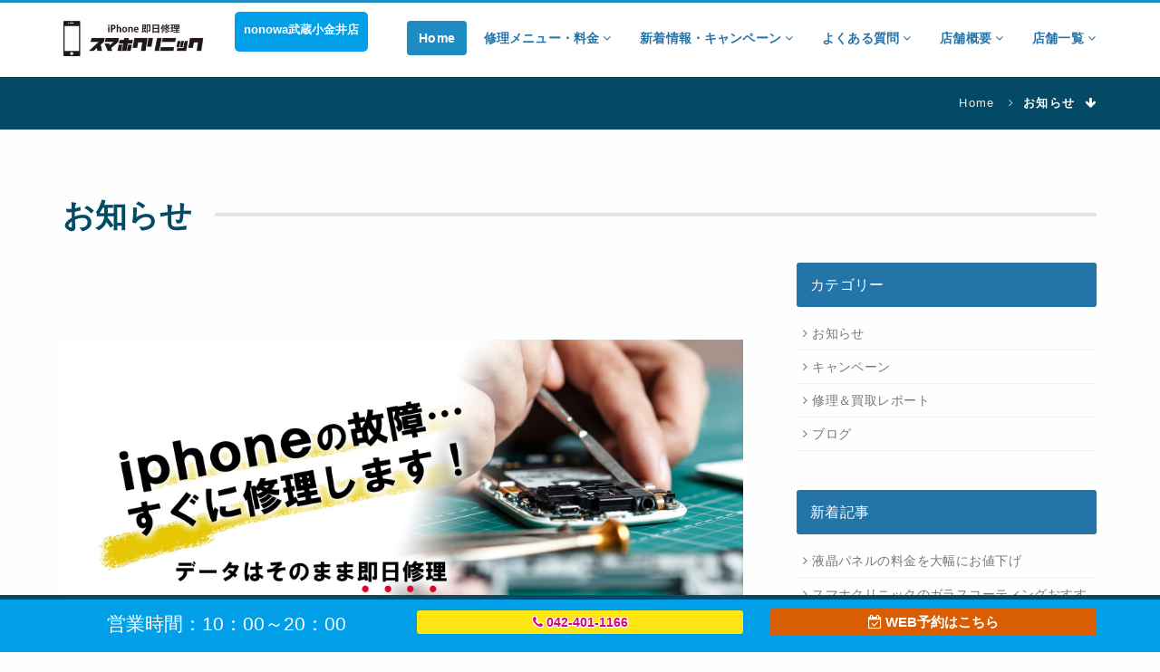

--- FILE ---
content_type: text/html; charset=UTF-8
request_url: https://smaphoclinic.co.jp/musashikoganei/news/info/
body_size: 5009
content:
<!DOCTYPE html>
<html lang=ja">
    <head>
        <meta charset="utf-8">
        <meta http-equiv="X-UA-Compatible" content="IE=edge">
        <meta name="viewport" content="width=device-width, initial-scale=1">
        <meta name="description" content="お知らせ">
        <meta name="author" content="">
	<base href="https://smaphoclinic.co.jp/musashikoganei/">
        <link rel="icon" type="image/jpg" href="https://smaphoclinic.co.jp/assets/img/smaphoclinicicon.jpg">
        <title>お知らせ-スマホクリニック nonowa武蔵小金井店</title>
	<script type="application/ld+json">
	{
	"@context" : "https://schema.org",
	"@type" : "WebSite",
	"name" : "スマホクリニック"
	}
	</script>

        <!-- CSS
        ===============================================================-->
        <!-- Bootstrap Core CSS -->
        <link href="https://smaphoclinic.co.jp/css/bootstrap.min.css" rel="stylesheet">
        <!-- Icons -->
        <link href="https://smaphoclinic.co.jp/assets/css/font-awesome.min.css" rel="stylesheet">
        <!-- Flex Slider -->
        <link rel="stylesheet" href="https://smaphoclinic.co.jp/assets/css/flexslider.css">
        <!-- Template CSS -->
        <link href="https://smaphoclinic.co.jp/assets/css/main.css" id="theme" rel="stylesheet">
        <!-- Animation -->
        <link href="https://smaphoclinic.co.jp/assets/css/animate.min.css" rel="stylesheet">
        <!-- Slick Carousel -->
        <link href="https://smaphoclinic.co.jp/assets/css/slick.css" rel="stylesheet">
        <!-- Select Style -->
        <link href="https://smaphoclinic.co.jp/assets/css/bootstrap-select.min.css" rel="stylesheet">
		<!-- Slick Carousel -->
        <link href="https://smaphoclinic.co.jp/assets/css/slick.css" rel="stylesheet">
        <!-- Select Style -->
        <link href="https://smaphoclinic.co.jp/assets/css/bootstrap-select.min.css" rel="stylesheet">

        <!-- JAVASCRIPT
        ===============================================================-->
        <!-- HTML5 shim and Respond.js IE8 support of HTML5 elements and media queries -->
        <!--[if lt IE 9]>
        <script src="https://oss.maxcdn.com/html5shiv/3.7.2/html5shiv.min.js"></script>
        <script src="https://oss.maxcdn.com/respond/1.4.2/respond.min.js"></script>
        <![endif]-->

<!-- Global site tag (gtag.js) - Google Analytics -->
<script async src="https://www.googletagmanager.com/gtag/js?id=G-V6RD2DFXS9"></script>
<script>
  window.dataLayer = window.dataLayer || [];
  function gtag(){dataLayer.push(arguments);}
  gtag('js', new Date());

  gtag('config', 'G-V6RD2DFXS9');
  gtag('config', 'G-MGQ765YPYH');

</script>

    </head>

    <body>
        <!-- PRELOADER
        ===============================================================-->
        <div id="preloader">
            <div class="cssload-container">
                <div class="cssload-double-torus"></div>
            </div>
        </div>

<div class="navbar navbar-default navbar-fixed-top" role="navigation">
            <div class="container">
                <div class="navbar-header">
                    <button type="button" class="navbar-toggle" data-toggle="collapse" data-target=".navbar-collapse">
                    <span class="sr-only">Toggle navigation</span>
                    <span class="icon-bar"></span>
                    <span class="icon-bar"></span>
                    <span class="icon-bar"></span>
                    </button>
                    <a class="navbar-brand" href=""><img src="https://smaphoclinic.co.jp/assets/img/logo.jpg" alt="スマホクリニック"></a><div class="hidden-xs logoshop"><p class="hidden-xs">nonowa武蔵小金井店</p></div><div class="hidden-lg hidden-md hidden-sm logoshop-s"><p class="hidden-lg hidden-md hidden-sm">nonowa武蔵小金井店</p></div>
                </div>
                <div class="navbar-collapse collapse">
                    <ul class="nav navbar-nav navbar-right">
                        <li class="active"><a href="https://smaphoclinic.co.jp/musashikoganei/">Home</a></li>
                        <li class="dropdown"><a href="repair/">修理メニュー・料金 <i class="fa fa-angle-down small"></i></a></li>
                        <li class="dropdown"><a href="news/">新着情報・キャンペーン <i class="fa fa-angle-down small"></i></a></li>
			<li class="dropdown"><a href="faq/">よくある質問 <i class="fa fa-angle-down small"></i></a></li>
                        <li class="dropdown"><a href="about/">店舗概要 <i class="fa fa-angle-down small"></i></a></li>
                        <li class="dropdown"><a href="https://smaphoclinic.co.jp/shop/">店舗一覧  <i class="fa fa-angle-down small"></i></a></li>
                    </ul>
                </div>
            </div>
        </div>
        <!-- STATIC BACKGROUND IMAGE
        ===============================================================-->
		<div class="breadcrumb-container">
            <div class="container text-right">
                <ol class="breadcrumb">
                    <li><a href="">Home</a></li>
                    <li class="active">お知らせ <i class="fa fa-arrow-down ml5"></i></li>
                </ol>
            </div>
		</div>
		        <!-- BLOG SIDEBAR
        ===============================================================-->
        <section class="bg-white">
            <div class="container">
                <div id="content" class="row">
                    <div class="col-md-12">
                        <div class="title">
                            <h2>お知らせ</h2>
                        </div>
                    </div>
                    <!-- MAIN -->
                    <div id="main" class="col-md-8" role="main">                    
                        <!-- Article -->
                        <article>
                            <header>
                                <div class="post-thumbnail">
                                    <img src="https://smaphoclinic.co.jp/content/images/musashikoganei/header.jpg" alt="Post image">
                                </div>                            
                                <h2 class="entry-title"><a href="https://smaphoclinic.co.jp/musashikoganei/news/info/6/">液晶パネルの料金を大幅にお値下げ</a></h2>
                                <p class="author">
                                    <i class="fa fa-calendar"></i>
                                    2024年06月04日 <span>/</span> BY <a href=""><strong>nonowa武蔵小金井店</strong></a>
                                </p>
                            </header>
                            <div class="post_content">
                                <p>iPhone 液晶パネル交換料金を大幅お値下げいたしました！

&nbsp;
こんにちはスマホクリニックnonowa武蔵小金井店です。
この度は多くのお客様のご愛顧頂き誠に有難うございます！
ご利用頂いたお客様には本当に大変感謝しております。有難うございます！
ご利用頂いたお客様や今後ご利用頂きますお客様に感謝を込めて
大幅お値下げを実施致しました！
是非ご確認くださいませ！
&nbsp;
今後と...</p>
                                <a href="https://smaphoclinic.co.jp/musashikoganei/news/info/6/" class="btn btn-primary-corp"><i class="fa fa-plus"></i> 続きを読む</a>
                            </div>
                        </article>
<hr /><!-- Article -->
                        <article>
                            <header>
                                <div class="post-thumbnail">
                                    <img src="https://smaphoclinic.co.jp/content/images/ramlaiidabashi/glasscoating.jpg" alt="Post image">
                                </div>                            
                                <h2 class="entry-title"><a href="https://smaphoclinic.co.jp/musashikoganei/news/info/2/">スマホクリニックのガラスコーティングおすすめです！</a></h2>
                                <p class="author">
                                    <i class="fa fa-calendar"></i>
                                    2024年01月11日 <span>/</span> BY <a href=""><strong>nonowa武蔵小金井店</strong></a>
                                </p>
                            </header>
                            <div class="post_content">
                                <p>スマホクリニックでガラスコーティング！
ガラスコーティングの効果には下記のものがあります。

スマホ画面などのガラスの強化
抗菌
指紋が付きにくい

保護ガラスより見た目が綺麗で、時計などのフィルムが貼れない物や、ゲーム機などにもおすすめです！
※ガラスコーティングは100％割れないことを保証するものではありませんので、予めご了承ください。...</p>
                                <a href="https://smaphoclinic.co.jp/musashikoganei/news/info/2/" class="btn btn-primary-corp"><i class="fa fa-plus"></i> 続きを読む</a>
                            </div>
                        </article>
<hr />
                        <hr>
                        <!-- Article -->
                        <div class="visible-xs-block visible-sm-block pt20"></div>
                    </div><!-- /main -->

                    <!-- SIDEBAR -->
                    <aside class="col-md-4 sidebar sidebar-right">
                        <!-- Categories -->
                        <div class="well widget">
                            <h2>カテゴリー</h2>
                            <ul class="list-unstyled">
                                <li><a href="news/info/">お知らせ </a>
                                </li>
                                <li><a href="news/campaign/">キャンペーン </a>
                                </li>
                                <li><a href="news/works/">修理＆買取レポート </a>
                                </li>
                                <li><a href="news/blog/">ブログ </a>
                                </li>
                            </ul>
                        </div>
                        <!-- Recent posts -->
                        <div class="well widget">
                            <h2>新着記事</h2>
                            <ul class="list-unstyled">
                                <li><a href="https://smaphoclinic.co.jp/musashikoganei/news/info/6/">液晶パネルの料金を大幅にお値下げ</a></li><li><a href="https://smaphoclinic.co.jp/musashikoganei/news/info/2/">スマホクリニックのガラスコーティングおすすめです！</a></li>
                            </ul>
                        </div>
                    </aside><!-- /sidebar -->
                </div><!-- /row -->
            </div><!-- /container -->
        </section><!-- /section -->
        <!-- BUY NOW -->
        <section class="bg-buy parallax process-rounded" data-stellar-background-ratio="0.5">
            <div class="container-fluid">
                <div class="row text-center">
                    <div class="col-md-12">
					<div class="bg-filter">
						<img src="https://smaphoclinic.co.jp/assets/img/logo_smaphoclinick.png" alt="Logo">
                        <h1 class="intro-text ft140 mt30 wow fadeInUp">
                            武蔵小金井、花小金井、小平エリアでiPhone修理をお探しならスマホクリニックnonowa武蔵小金井店におまかせください。
                        </h1>
                        <p>当店では修理後、すべてのお客様に【1ヶ月間の保証サービス】をつけさせて頂いております。<br />
											「急に液晶の写りが変になった…」「代えたバッテリーの減りが異常に早い…」など。</p>

											<p>当店では仮にそのような状況になったお客様に対しては【無償にて修理・交換作業】をさせていただいております。<br />
											※ただし、水没の修理、他店修理歴ありに関しては保証対象外とさせていただいております。<br />
											お客様が安心して、修理を出して頂く為の安心保証サービスとなります。</p>

											<p>ぜひ、安心して当店へ壊れたiPhoneの持ち込みをしてください。
											スタッフ一同、心よりお待ち申し上げます。</p>
                        <p><a href="https://smaphoclinic.co.jp/shop/" class="btn btn-default btn-primary-corp-big"><i class="fa fa-shopping-cart le"></i> 店舗一覧</a></p>
                    </div>
					</div>
                </div><!-- /row -->
            </div><!-- /container-fluid -->
        </section><!-- /section Buy Now with Parallax -->
<footer>
            <div class="footer-top">
                <div class="container">
                    <div class="row">
                        <div class="footer-widget col-sm-12 col-md-4">
                            <h3>About us</h3>
                            <p><a href="">スマホクリニック nonowa武蔵小金井店</p>
                            <ul class="list-unstyled">
                                <li><i class="fa fa-map-marker"></i> 〒184-0004 東京都小金井市本町５丁目１−２０ nonowa武蔵小金井</li>
                            </ul>
                            <div class="visible-xs-block visible-sm-block pt20"></div>
                        </div>
                        <div class="footer-widget col-sm-6 col-md-4">
                            <h3>Menu</h3>
							<ul class="list-unstyled">
                                <li class="active"><a href="https://smaphoclinic.co.jp/musashikoganei/">Home</a></li>
								<li class="dropdown"><a href="repair/">修理メニュー・料金</a></li>
								<li class="dropdown"><a href="news/">新着情報・キャンペーン</a></li>
								<li class="dropdown"><a href="faq/">よくある質問</a></li>
								<li class="dropdown"><a href="about/">店舗概要</a></li>
								<li class="dropdown"><a href="https://smaphoclinic.co.jp/shop/">店舗一覧</a></li>
                            </ul>
                            <div class="visible-xs-block visible-sm-block pt20"></div>
                        </div>
						
                        <div class="footer-widget col-sm-6 col-md-4">
                            <h3>smaphoclinic</h3>
                            <p>スマホ修理のスペシャリスト！スマホの修理は安心のスマホクリニックへお任せください</p>
                            <!-- Newsletter Form-->
                            <img src="https://smaphoclinic.co.jp/assets/img/logo.jpg" alt="スマホクリニック">
                            <p class="newsletter-desc">© スマホクリニック. All Rights Reserved.</p>
                        </div>
                    </div>
                </div>
            </div>
			<!-- 下記を変更してください -->
            <div class="footer-bottom">
                <div class="container">
                    <div class="row">
					<div class="col-sm-4">
						<div class="footercontact">
						<p class="hidden-xs">営業時間：10：00～20：00</p>
                        </div>
						</div>
                        <div class="col-xs-6 col-md-4">
						<div class="footercontact1">
						<p><a href="tel:042-401-1166"><i class="fa fa-phone"></i> 042-401-1166</a></p>
                        </div>
						</div>
						<div class="col-xs-6 col-md-4">
						<div class="footercontact2">
						<p><a href="https://airrsv.net/mobiasu-musashikoganei/calendar"><i class="fa fa-calendar-check-o "></i> WEB予約はこちら</a></p>
                        </div>
						</div>
                </div>
            </div>
			</div>
            <!--back to top-->
            <a href="#" class="scrollToTop" id="scrollToTop"><i class="fa fa-angle-up"></i></a>
        </footer>

        <!-- JAVASCRIPT
        ===============================================================-->
        <!-- JQuery -->
        <script src="https://smaphoclinic.co.jp/assets/js/jquery-1.12.4.min.js"></script>
        <!-- Bootstrap Core JavaScript -->
        <script src="https://smaphoclinic.co.jp/js/bootstrap.min.js"></script>
        <!-- Vanillabox -->
        <script src="https://smaphoclinic.co.jp/assets/js/jquery.vanillabox-0.1.7.min.js"></script>
        <!-- Slick Carousel -->
        <script src="https://smaphoclinic.co.jp/assets/js/slick.min.js"></script>
        <!-- Select Style -->
        <script src="https://smaphoclinic.co.jp/assets/js/bootstrap-select.min.js"></script>
        <!-- Flexslider -->
        <script src="https://smaphoclinic.co.jp/assets/js/jquery.flexslider-min.js"></script>
        <!-- Placeholder for IE9 -->
        <script src="https://smaphoclinic.co.jp/assets/js/jquery.placeholder.min.js"></script>
        <!-- Parallax -->
        <script src="https://smaphoclinic.co.jp/assets/js/jquery.stellar.min.js"></script>
        <!-- Parallax -->
        <script src="https://smaphoclinic.co.jp/assets/js/jquery.stellar.min.js"></script>
        <!-- Animation -->
        <script src="https://smaphoclinic.co.jp/assets/js/wow.min.js"></script>
        <!-- Portfolio -->
        <script src="https://smaphoclinic.co.jp/assets/js/jquery.mixitup.min.js"></script>
        <!-- Main -->
        <script src="https://smaphoclinic.co.jp/assets/js/main.js"></script>
		<script type="text/javascript">
		$(function() {
			$('.slider').slick({
			  autoplay:true, // 自動再生を設定
		  autoplaySpeed:5000, // スライド切り替えの時間を設定
		  arrows:false,
			  slidesToShow: 1,
			});
		});
		</script>
    </body>
</html>

--- FILE ---
content_type: text/css
request_url: https://smaphoclinic.co.jp/assets/css/main.css
body_size: 31154
content:
@charset "UTF-8";
/*!
Template Name: Corpboot
Template URI: http://www.templatespremium.net/corpboot/
Description: Corporate HTML5 Template based on twitter bootstrap.
Version: 2.1
Author: Rafael Memmel
Author URI: http://www.rafamemmel.com
===========================================================================================
Table of Content
===========================================================================================
01. FONTS
02. PRELOADER
03. GENERAL
	* Global styles
	* Tables
	* Breadcrumb
	* Nav-tabs
    * Nav-about-carousel
    * Nav-wizard
	* Helpers
04. NAVBAR
	* Bootstrap navbar
05. SLIDER
	* Slider and background slider
	* Static background image and background video
	* Text promo section
06. HOME
	* Intro text and icons
	* News
07. SLICK CAROUSEL
	* Clients logos
	* About carousel
	* Slick theme
	* Icons
	* Arrows
	* Dots
08. ABOUT & SERVICES
	* Progress bar
	* Panel - Accordion
	* Skills
	* Team
	* Facts
	* Services
09. PORTFOLIO
	* Single porfolio and filters
	* Images with zoom and hover effect
	* Vanillabox (lightbox)
	* Call to action
10. PRICING
	* Pricing tables
11. BLOG
	* Main
	* Post
	* Posts navigation
	* Sidebar
	* Comments
12. CONTACT & GENERAL FORMS
	* Contact info and map canvas
	* General forms and buttons
	* Alerts
13. FOOTER
	* Footer top
	* Footer bottom
	* Back to top
14. RESPONSIVE
	* If the minimum width is
	* If the maximum width is
	* If the minimum width and the maximum width is
15. SPECIAL CSS FOR RTL LAYOUTS
    * General
    * Home slider button
    * Lightbox
    * Bootstrap
    * Pricing
    * Contact
    * Blog
    * Nav-wizard
    * Navbar
    * Footer
*/
/* 01. FONTS
//----------------------------------------------------------------------------------------- */
@import url(../css/font-awesome.min.css);
/* 02. PRELOADER
//----------------------------------------------------------------------------------------- */
div#preloader {
  position: fixed;
  left: 0;
  top: 0;
  z-index: 9999;
  width: 100%;
  height: 100%;
  overflow: visible;
  background: #fdfefe;
  text-align: center;
}

.cssload-container {
  width: 100%;
  height: 55px;
  text-align: center;
  margin-top: 25%;
}

.cssload-double-torus {
  width: 55px;
  height: 55px;
  margin: 0 auto;
  border: 4px solid;
  border-radius: 50%;
  border-color: transparent rgba(37, 116, 169, 0.9) rgba(37, 116, 169, 0.9);
  animation: cssload-spin 690ms infinite linear;
  -o-animation: cssload-spin 690ms infinite linear;
  -ms-animation: cssload-spin 690ms infinite linear;
  -webkit-animation: cssload-spin 690ms infinite linear;
  -moz-animation: cssload-spin 690ms infinite linear;
}

@keyframes cssload-spin {
  100% {
    transform: rotate(360deg);
    transform: rotate(360deg);
  }
}

@-o-keyframes cssload-spin {
  100% {
    -o-transform: rotate(360deg);
    transform: rotate(360deg);
  }
}

@-ms-keyframes cssload-spin {
  100% {
    -ms-transform: rotate(360deg);
    transform: rotate(360deg);
  }
}

@-webkit-keyframes cssload-spin {
  100% {
    -webkit-transform: rotate(360deg);
    transform: rotate(360deg);
  }
}

@-moz-keyframes cssload-spin {
  100% {
    -moz-transform: rotate(360deg);
    transform: rotate(360deg);
  }
}

/* 03. GENERAL
//----------------------------------------------------------------------------------------- */
/* Global styles */
body {
  font-family: tbudrgothic-std, sans-serif;
  font-weight: 500;
  color: #000;
  background-color: #FDFEFE;
  overflow-x: hidden;
  font-size: 14px;
}

hr {
  border-top: 1px solid rgba(0, 0, 0, 0.1);
  margin-top: 35px;
  margin-bottom: 35px;
}

.clr{
	clear:both;
}

a {
  color: #044A67;
  text-decoration: none;
}

a:visited {
  color: #2574A9;
  text-decoration: none;
}

a:hover {
  color: #1E8BC3;
  text-decoration: none;
}

a:focus, a:active {
  outline: none;
  text-decoration: none;
}

a[title]:hover:after {
  background-color: rgba(4, 74, 103, 0.06);
  color: #044A67;
}

h1, h2, h3, h4, h5, h6 {
  font-family: tbudrgothic-std, sans-serif;
  font-weight: bold;
  padding-top: 5px;
  margin-top: 0;
  margin-bottom: 18px;
  line-height: 1.7;
}

h3 {
  font-size: 27px;
}

h4 {
  font-size: 22px;
}

h5 {
  font-size: 18px;
}

h6 {
  font-size: 15px;
}

p, dd {
  margin-bottom: 14px;
  line-height: 1.6;
}

.red{
	color:#d51111;
}

.blue{
	color:#0059fd;
}

.pink{
	color:#fd0077;
}

.green{
	color:#03b075;
}

.orange{
	color:#f53f00;
}

.strong{
	font-weight:bold;
}

code, kbd, pre, samp {
  background-color: #EEF3F5;
  color: #04415b;
}

.title {
  overflow: hidden;
  margin-left: -1px;
  text-align: left;
}

.title h2, .title h3 {
  color: #044A67;
  font-weight: bold;
  font-size: 35px;
  text-transform: none;
  position: relative;
  display: inline-block;
  padding-right: 25px;
}

.title h2:after, .title h3:after {
  content: '-';
  font-size: 2px;
  background: rgba(0, 0, 0, 0.1);
  color: rgba(0, 0, 0, 0.1);
  height: 4px;
  display: block;
  width: 2000%;
  position: absolute;
  right: -2000%;
  top: 50%;
}

.title-r {
  overflow: hidden;
  text-align: right;
  margin-right: -1px;
}

.title-r h2, .title-r h3 {
  color: #044A67;
  font-weight: bold;
  font-size: 35px;
  text-transform: none;
  position: relative;
  display: inline-block;
  padding-left: 25px;
}

.title-r h2:after, .title-r h3:after {
  content: '-';
  font-size: 2px;
  background: rgba(0, 0, 0, 0.1);
  color: rgba(0, 0, 0, 0.1);
  height: 4px;
  display: block;
  width: 2000%;
  position: absolute;
  left: -2000%;
  top: 50%;
}

.line {
  display: block;
  font-size: .875em;
  margin-bottom: 1em;
  position: relative;
  text-align: center;
  width: 100%;
  z-index: 1;
  color: rgba(4, 74, 103, 0.5);
}

.line:before {
  width: 40px;
  height: 10px;
  background-color: #f9f9f9;
  content: '';
  margin: -5px 0 0 -20px;
  left: 50%;
  position: absolute;
  top: 50%;
  z-index: -1;
}

.line:after {
  border-bottom: 1px solid rgba(4, 74, 103, 0.15);
  content: '';
  display: block;
  position: absolute;
  top: 49%;
  width: 100%;
  z-index: -2;
}

ul.listicon-check li {
  padding-left: 1em;
  list-style: none;
  margin-bottom: 4px;
}

ul.listicon-check li:before {
  content: '\f00c';
  font-family: "FontAwesome";
  display: inline-block;
  width: 1.5em;
  margin-left: -2.5em;
  color: #2574A9;
}

ul.listicon-times li {
  padding-left: 1em;
  list-style: none;
  margin-bottom: 4px;
}

ul.listicon-times li:before {
  content: '\f00d';
  font-family: "FontAwesome";
  display: inline-block;
  width: 1.5em;
  margin-left: -2.5em;
  color: #2574A9;
}

ul.listicon-chevron-right li {
  padding-left: 1em;
  list-style: none;
  margin-bottom: 4px;
}

ul.listicon-chevron-right li:before {
  content: '\f054';
  font-family: "FontAwesome";
  display: inline-block;
  width: 1.3em;
  margin-left: -2.5em;
  font-size: 11px;
  color: #2574A9;
}

.text-italic {
  font-style: italic;
}

/* Tables */
.table-theme-1 {
  border: 0;
}

.table-theme-1 > tbody > tr > td, .table-theme-1 > tbody > tr > th,
.table-theme-1 > tfoot > tr > td, .table-theme-1 > tfoot > tr > th,
.table-theme-1 > thead > tr > td, .table-theme-1 > thead > tr > th {
  padding: 9px;
  line-height: 1.5;
}

.table-theme-1.table-bordered > tbody > tr > td, .table-theme-1.table-bordered > tbody > tr > th,
.table-theme-1.table-bordered > tfoot > tr > td, .table-theme-1.table-bordered > tfoot > tr > th,
.table-theme-1.table-bordered > thead > tr > td, .table-theme-1.table-bordered > thead > tr > th {
  border-color: rgba(30, 139, 195, 0.2);
}

.table-theme-1.table-bordered > thead > tr > th {
  border-top: solid 1px #1E8BC3;
}

.table-theme-1.table-bordered > tfoot > tr > th {
  border-bottom: solid 1px #1E8BC3;
}

.table-theme-1 th {
  font-family: tbudrgothic-std, sans-serif;
  font-weight: 600;
  background-color: #1E8BC3;
  border-color: #1E8BC3;
  color: #fff;
}

.table-theme-1 th a {
  color: #fff;
}

.table-theme-1 th a:hover {
  color: #fff;
}

.table-theme-2 {
  border: 0;
}

.table-theme-2 > tbody > tr > td, .table-theme-2 > tbody > tr > th,
.table-theme-2 > tfoot > tr > td, .table-theme-2 > tfoot > tr > th,
.table-theme-2 > thead > tr > td, .table-theme-2 > thead > tr > th {
  padding: 9px;
  line-height: 1.5;
}

.table-theme-2.table-bordered > tbody > tr > td, .table-theme-2.table-bordered > tbody > tr > th,
.table-theme-2.table-bordered > tfoot > tr > td, .table-theme-2.table-bordered > tfoot > tr > th,
.table-theme-2.table-bordered > thead > tr > td, .table-theme-2.table-bordered > thead > tr > th {
  border-color: rgba(170, 170, 170, 0.2);
}

.table-theme-2.table-bordered > thead > tr > th {
  border-top: solid 1px #044A67;
}

.table-theme-2.table-bordered > tfoot > tr > th {
  border-bottom: solid 1px #044A67;
}

.table-theme-2 th {
  font-family: tbudrgothic-std, sans-serif;
  font-weight: 600;
  background-color: #044A67;
  border-color: #044A67;
  color: #fff;
}

.table-theme-2 th a {
  color: #fff;
}

.table-theme-2 th a:hover {
  color: #fff;
}

.lead {
  margin-bottom: 30px;
}

.bg-gray {
  background-color: rgba(69, 90, 100, 0.06);
  padding: 60px 0;
}
.bg-gray2 {
  background: url("../img/blue_bg.jpg");
  padding: 60px 0;
}
.bg-white {
  padding: 60px 0;
}

.bg-buy {
  padding: 40px 0;
  background: url("../img/home-parallax.jpg") rgba(69, 90, 100, 0.06);
}

.fs404 {
  padding-top: 0.3em;
  font-size: 75%;
}

/* Breadcrumb */
.breadcrumb-container {
  font-family: tbudrgothic-std, sans-serif;
  font-weight: 500;
  text-transform: none;
  width: 100%;
  margin: 0;
  padding-top: 85px;
  background-color: #044A67;
  color: #d5d5d5;
}

.breadcrumb {
  width: 100%;
  margin: 0;
  padding: 20px 0;
  list-style: none;
  background-color: transparent;
  font-size: 13px;
  letter-spacing: 0.1em;
  -webkit-border-radius: 0;
  -khtml-border-radius: 0;
  -moz-border-radius: 0;
  -ms-border-radius: 0;
  border-radius: 0;
}

.breadcrumb > li {
  display: inline-block;
}

.breadcrumb > li a {
  color: #e9e9e9;
}

.breadcrumb > li a:hover {
  color: #f9f9f9;
}

.breadcrumb > li + li:before {
  font-family: 'FontAwesome';
  content: '\f105';
  padding: 0 10px;
  color: rgba(255, 255, 255, 0.7);
  font-weight: normal;
}

.breadcrumb > .active {
  color: #fff;
  font-weight: 600;
}

.corp-tooltip + .tooltip {
  margin-left: -2px;
}

.corp-tooltip + .tooltip > .tooltip-inner {
  background-color: rgba(4, 74, 103, 0.06);
  color: #044A67;
}

.corp-tooltip + .tooltip > .tooltip-arrow {
  opacity: 0;
  -khtml-opacity: 0;
  -moz-opacity: 0;
  filter: alpha(opacity=0);
}

/* Nav-tabs */
.nav-tabs {
  border-bottom: 1px solid rgba(4, 74, 103, 0.2);
  background: transparent;
}

.nav-tabs > li {
  width:50%;
  margin-bottom: -1px;
  background: transparent;
}

.nav-tabs > li > a {
  margin-right: 2px;
  line-height: 1.42857143;
  padding: 10px 16px;
  background-color: rgba(4, 74, 103, 0.07);
  color: #2574A9;
  font-size:140%;
  font-weight: 600;
  cursor: pointer;
  border-top: 0;
  border-left: 0;
  border-right: 0;
  border: 1px solid transparent;
  -webkit-border-radius: 4px 4px 0 0;
  -khtml-border-radius: 4px 4px 0 0;
  -moz-border-radius: 4px 4px 0 0;
  -ms-border-radius: 4px 4px 0 0;
  border-radius: 4px 4px 0 0;
  -webkit-transition: all 0.2s ease;
  -moz-transition: all 0.2s ease;
  -ms-transition: all 0.2s ease;
  -o-transition: all 0.2s ease;
  transition: all 0.2s ease;
}

.nav-tabs > li > a:hover, .nav-tabs > li > a:focus {
  background: #1E8BC3;
  border-color: #1E8BC3;
  color: #fff;
  border-top: 0;
  border-left: 0;
  border-right: 0;
  border: 1px solid transparent;
}

.nav-tabs > li.active a:hover, .nav-tabs > li.active :focus {
  background: transparent;
  border-color: transparent;
}

.nav-tabs > li.active > a,
.nav-tabs > li.active > a:hover,
.nav-tabs > li.active > a:focus {
  cursor: default;
  background: #FDFEFE;
  color: #2574A9;
  border: 1px solid rgba(4, 74, 103, 0.2);
  border-bottom-color: #fff;
}

.tab-content {
  padding: 10px;
}

/* Nav-about-carousel */
.nav-about-carousel {
  width: 100%;
  margin-top: -87px;
  border-bottom: 1px solid #FDFEFE;
}

.nav-about-carousel > li > a {
  background-color: rgba(4, 74, 103, 0.55);
  color: #fff;
  border: 1px solid #FDFEFE !important;
  -webkit-border-radius: 0 !important;
  -khtml-border-radius: 0 !important;
  -moz-border-radius: 0 !important;
  -ms-border-radius: 0 !important;
  border-radius: 0 !important;
}

.nav-about-carousel > li > a:hover, .nav-about-carousel > li > a:focus {
  border: 1px solid #1E8BC3;
}

.nav-about-carousel > li:first-child > a, .nav-about-carousel > li:last-child > a {
  border-left: 0 !important;
  border-right: 0 !important;
}

.nav-about-carousel > li.active > a,
.nav-about-carousel > li.active > a:hover,
.nav-about-carousel > li.active > a:focus {
  cursor: default;
  background: #FDFEFE;
  color: #2574A9;
  border: 1px solid #FDFEFE !important;
  border-bottom-color: #fff;
}

/* Nav-wizard */
.nav-wizard > li {
  float: left;
}

.nav-wizard > li > a {
  position: relative;
  color: #044A67;
  background-color: #FDFEFE;
}

.nav-wizard > li > a:hover, .nav-wizard > li > a:focus {
  color: #044A67;
  background-color: #FDFEFE;
}

.nav-wizard > li > a .badge {
  margin-left: 3px;
  color: #eeeeee;
  background-color: #1E8BC3;
}

.nav-wizard > li:not(:first-child) > a {
  padding-left: 34px;
}

.nav-wizard > li:not(:first-child) > a:before {
  width: 0px;
  height: 0px;
  border-top: 20px inset transparent;
  border-bottom: 20px inset transparent;
  border-left: 20px solid #f2f4f5;
  position: absolute;
  content: "";
  top: 0;
  left: 0;
}

.nav-wizard > li:not(:last-child) > a {
  margin-right: 6px;
}

.nav-wizard > li:not(:last-child) > a:after {
  width: 0px;
  height: 0px;
  border-top: 20px inset transparent;
  border-bottom: 20px inset transparent;
  border-left: 20px solid #FDFEFE;
  position: absolute;
  content: "";
  top: 0;
  right: -20px;
  z-index: 2;
}

.nav-wizard > li:first-child > a {
  border-top-left-radius: 4px;
  border-bottom-left-radius: 4px;
}

.nav-wizard > li:last-child > a {
  border-top-right-radius: 4px;
  border-bottom-right-radius: 4px;
}

.nav-wizard > li.done:hover > a, .nav-wizard > li:hover > a {
  background-color: #2574A9;
  color: #fff;
}

.nav-wizard > li.done:hover > a:before, .nav-wizard > li:hover > a:before {
  border-right-color: #2574A9;
}

.nav-wizard > li.done:hover > a:after, .nav-wizard > li:hover > a:after {
  border-left-color: #2574A9;
}

.nav-wizard > li.done > a {
  background-color: #2574A9;
}

.nav-wizard > li.done > a:before {
  border-right-color: #2574A9;
}

.nav-wizard > li.done > a:after {
  border-left-color: #2574A9;
}

.nav-wizard > li.active > a {
  color: #ffffff;
  background-color: #1E8BC3;
}

.nav-wizard > li.active > a:hover, .nav-wizard > li.active > a:focus {
  color: #ffffff;
  background-color: #1E8BC3;
}

.nav-wizard > li.active > a:after {
  border-left-color: #1E8BC3;
}

.nav-wizard > li.active > a .badge {
  color: #1E8BC3;
  background-color: #ffffff;
}

.nav-wizard > li.disabled > a {
  color: #777777;
}

.nav-wizard > li.disabled > a:hover, .nav-wizard > li.disabled > a:focus {
  color: #777777;
  text-decoration: none;
  background-color: #FDFEFE;
  cursor: default;
}

.nav-wizard > li.disabled > a:before {
  border-right-color: #FDFEFE;
}

.nav-wizard > li.disabled > a:after {
  border-left-color: #FDFEFE;
}

.nav-wizard.nav-justified > li {
  float: none;
}

.nav-wizard.nav-justified > li > a {
  padding: 10px 15px;
}

@media (max-width: 767px) {
  .nav-wizard.nav-justified > li > a {
    border-radius: 4px;
    margin-right: 0;
  }
  .nav-wizard.nav-justified > li > a:before, .nav-wizard.nav-justified > li > a:after {
    border: none !important;
  }
}

/* Helpers */
/* Colors */
.color1 {
  color: #EEF3F5;
}

.color2 {
  color: #3498DB;
}

.color3 {
  color: #1E8BC3;
}

.color4 {
  color: #2574A9;
}

.color5 {
  color: #044A67;
}

.color6 {
  color: #04415b;
}

/* Margin / Padding 0*/
.m0 {
  margin: 0 !important;
}

.p0 {
  padding: 0 !important;
}

/* Margin */
.m5 {
  margin: 5px;
}

.m10 {
  margin: 10px;
}

.m15 {
  margin: 15px;
}

.m20 {
  margin: 20px;
}

.m30 {
  margin: 30px;
}

.m40 {
  margin: 40px;
}

.m50 {
  margin: 50px;
}

.m60 {
  margin: 60px;
}

.m70 {
  margin: 70px;
}

.m80 {
  margin: 80px;
}

.m90 {
  margin: 90px;
}

.m100 {
  margin: 100px;
}

/* Margin left */
.ml0 {
  margin-left: 0;
}

.ml5 {
  margin-left: 5px;
}

.ml10 {
  margin-left: 10px;
}

.ml15 {
  margin-left: 15px;
}

.ml20 {
  margin-left: 20px;
}

.ml30 {
  margin-left: 30px;
}

.ml40 {
  margin-left: 40px;
}

.ml50 {
  margin-left: 50px;
}

.ml60 {
  margin-left: 60px;
}

.ml70 {
  margin-left: 70px;
}

.ml80 {
  margin-left: 80px;
}

.ml90 {
  margin-left: 90px;
}

.ml100 {
  margin-left: 100px;
}

/* Margin right */
.mr0 {
  margin-right: 0;
}

.mr5 {
  margin-right: 5px;
}

.mr10 {
  margin-right: 10px;
}

.mr15 {
  margin-right: 15px;
}

.mr20 {
  margin-right: 20px;
}

.mr30 {
  margin-right: 30px;
}

.mr40 {
  margin-right: 40px;
}

.mr50 {
  margin-right: 50px;
}

.mr60 {
  margin-right: 60px;
}

.mr70 {
  margin-right: 70px;
}

.mr80 {
  margin-right: 80px;
}

.mr90 {
  margin-right: 90px;
}

.mr100 {
  margin-right: 100px;
}

/* Margin top */
.mt0 {
  margin-top: 0;
}

.mt5 {
  margin-top: 5px;
}

.mt10 {
  margin-top: 10px;
}

.mt15 {
  margin-top: 15px;
}

.mt20 {
  margin-top: 20px;
}

.mt30 {
  margin-top: 30px;
}

.mt40 {
  margin-top: 40px;
}

.mt50 {
  margin-top: 50px;
}

.mt60 {
  margin-top: 60px;
}

.mt70 {
  margin-top: 70px;
}

.mt80 {
  margin-top: 80px;
}

.mt90 {
  margin-top: 90px;
}

.mt100 {
  margin-top: 100px;
}

/* Margin bottom */
.mb0 {
  margin-bottom: 0;
}

.mb5 {
  margin-bottom: 5px;
}

.mb10 {
  margin-bottom: 10px;
}

.mb15 {
  margin-bottom: 15px;
}

.mb20 {
  margin-bottom: 20px;
}

.mb30 {
  margin-bottom: 30px;
}

.mb40 {
  margin-bottom: 40px;
}

.mb50 {
  margin-bottom: 50px;
}

.mb60 {
  margin-bottom: 60px;
}

.mb70 {
  margin-bottom: 70px;
}

.mb80 {
  margin-bottom: 80px;
}

.mb90 {
  margin-bottom: 90px;
}

.mb100 {
  margin-bottom: 100px;
}

/* Padding */
.p5 {
  padding: 5px;
}

.p10 {
  padding: 10px;
}

.p15 {
  padding: 15px;
}

.p20 {
  padding: 20px;
}

.p30 {
  padding: 30px;
}

.p40 {
  padding: 40px;
}

.p50 {
  padding: 50px;
}

.p60 {
  padding: 60px;
}

.p70 {
  padding: 70px;
}

.p80 {
  padding: 80px;
}

.p90 {
  padding: 90px;
}

.p100 {
  padding: 100px;
}

/* Padding left */
.pl0 {
  padding-left: 0;
}

.pl5 {
  padding-left: 5px;
}

.pl10 {
  padding-left: 10px;
}

.pl15 {
  padding-left: 15px;
}

.pl20 {
  padding-left: 20px;
}

.pl30 {
  padding-left: 30px;
}

.pl40 {
  padding-left: 40px;
}

.pl50 {
  padding-left: 50px;
}

.pl60 {
  padding-left: 60px;
}

.pl70 {
  padding-left: 70px;
}

.pl80 {
  padding-left: 80px;
}

.pl90 {
  padding-left: 90px;
}

.pl100 {
  padding-left: 100px;
}

/* Padding right */
.pr0 {
  padding-right: 0;
}

.pr5 {
  padding-right: 5px;
}

.pr10 {
  padding-right: 10px;
}

.pr15 {
  padding-right: 15px;
}

.pr20 {
  padding-right: 20px;
}

.pr30 {
  padding-right: 30px;
}

.pr40 {
  padding-right: 40px;
}

.pr50 {
  padding-right: 50px;
}

.pr60 {
  padding-right: 60px;
}

.pr70 {
  padding-right: 70px;
}

.pr80 {
  padding-right: 80px;
}

.pr90 {
  padding-right: 90px;
}

.pr100 {
  padding-right: 100px;
}

/* Padding top */
.pt0 {
  padding-top: 0;
}

.pt5 {
  padding-top: 5px;
}

.pt10 {
  padding-top: 10px;
}

.pt15 {
  padding-top: 15px;
}

.pt20 {
  padding-top: 20px;
}

.pt30 {
  padding-top: 30px;
}

.pt40 {
  padding-top: 40px;
}

.pt50 {
  padding-top: 50px;
}

.pt60 {
  padding-top: 60px;
}

.pt70 {
  padding-top: 70px;
}

.pt80 {
  padding-top: 80px;
}

.pt90 {
  padding-top: 90px;
}

.pt100 {
  padding-top: 100px;
}

/* Padding botom */
.pb0 {
  padding-bottom: 0;
}

.pb5 {
  padding-bottom: 5px;
}

.pb10 {
  padding-bottom: 10px;
}

.pb15 {
  padding-bottom: 15px;
}

.pb20 {
  padding-bottom: 20px;
}

.pb30 {
  padding-bottom: 30px;
}

.pb40 {
  padding-bottom: 40px;
}

.pb50 {
  padding-bottom: 50px;
}

.pb60 {
  padding-bottom: 60px;
}

.pb70 {
  padding-bottom: 70px;
}

.pb80 {
  padding-bottom: 80px;
}

.pb90 {
  padding-bottom: 90px;
}

.pb100 {
  padding-bottom: 100px;
}

/* 04. NAVBAR
//----------------------------------------------------------------------------------------- */
/* Bootstrap navbar */
.navbar-default {
  font-family: tbudrgothic-std, sans-serif;
  background: #fff;
  margin: 0;
  padding: 0;
  border: 0;
  border-top: solid 3px #1E8BC3;
  text-transform: none;
  -webkit-box-shadow: 2px 2px 2px 0px rgba(5, 5, 5, 0.06);
  -khtml-box-shadow: 2px 2px 2px 0px rgba(5, 5, 5, 0.06);
  -moz-box-shadow: 2px 2px 2px 0px rgba(5, 5, 5, 0.06);
  -ms-box-shadow: 2px 2px 2px 0px rgba(5, 5, 5, 0.06);
  box-shadow: 2px 2px 2px 0px rgba(5, 5, 5, 0.06);
  -webkit-transition: all 0.25s ease-out;
  -moz-transition: all 0.25s ease-out;
  -ms-transition: all 0.25s ease-out;
  -o-transition: all 0.25s ease-out;
  transition: all 0.25s ease-out;
}

.navbar-default .navbar-nav > li {
  margin: 0;
  padding: 0;
}

.navbar-default .navbar-nav > li > a {
  margin: 0 3px;
  padding: 9px 13px;
  font-size: 14px;
  text-transform: none;
  color: #2574A9;
  font-weight: 700;
  letter-spacing: .01em;
  -webkit-border-radius: 4px;
  -khtml-border-radius: 4px;
  -moz-border-radius: 4px;
  -ms-border-radius: 4px;
  border-radius: 4px;
  -webkit-transition: all 0.2s ease-out;
  -moz-transition: all 0.2s ease-out;
  -ms-transition: all 0.2s ease-out;
  -o-transition: all 0.2s ease-out;
  transition: all 0.2s ease-out;
}

.navbar-default .navbar-nav > li > a:hover, .navbar-default .navbar-nav > li > a:focus, .navbar-default .navbar-nav > li > a:active {
  background-color: #1E8BC3;
  color: #fff;
  -webkit-transition: background-color 0.15s linear;
  -moz-transition: background-color 0.15s linear;
  -ms-transition: background-color 0.15s linear;
  -o-transition: background-color 0.15s linear;
  transition: background-color 0.15s linear;
}

.navbar-default .navbar-nav > li .dropdown-menu:before {
  border-bottom-color: #fff;
}

.navbar-default .navbar-nav > .active > a {
  background-color: #1E8BC3;
  color: #fff;
  -webkit-transition: background-color 0.15s linear;
  -moz-transition: background-color 0.15s linear;
  -ms-transition: background-color 0.15s linear;
  -o-transition: background-color 0.15s linear;
  transition: background-color 0.15s linear;
}

.navbar-default .navbar-nav > .active > a:hover, .navbar-default .navbar-nav > .active > a:focus, .navbar-default .navbar-nav > .active > a:active {
  background-color: #1E8BC3;
  color: #fff;
  -webkit-transition: background-color 0.15s linear;
  -moz-transition: background-color 0.15s linear;
  -ms-transition: background-color 0.15s linear;
  -o-transition: background-color 0.15s linear;
  transition: background-color 0.15s linear;
}

.navbar-default .navbar-nav > .open > a {
  background-color: #1E8BC3;
  color: #fff;
  -webkit-transition: background-color 0.15s linear;
  -moz-transition: background-color 0.15s linear;
  -ms-transition: background-color 0.15s linear;
  -o-transition: background-color 0.15s linear;
  transition: background-color 0.15s linear;
}

.navbar-default .navbar-nav > .open > a:hover, .navbar-default .navbar-nav > .open > a:focus, .navbar-default .navbar-nav > .open > a:active {
  background-color: #1E8BC3;
  color: #fff;
  -webkit-transition: background-color 0.15s linear;
  -moz-transition: background-color 0.15s linear;
  -ms-transition: background-color 0.15s linear;
  -o-transition: background-color 0.15s linear;
  transition: background-color 0.15s linear;
}

.navbar-default .navbar-nav > .open > a:hover .caret, .navbar-default .navbar-nav > .open > a:focus .caret, .navbar-default .navbar-nav > .open > a:active .caret {
  border-bottom-color: #fff;
  border-top-color: #fff;
}

.navbar-default .navbar-nav > .open > a .caret {
  border-bottom-color: #fff;
  border-top-color: #fff;
}

.navbar-default .navbar-nav > .dropdown > a .caret {
  border-bottom-color: #2574A9;
  border-top-color: #2574A9;
  margin-left: 0;
  margin-right: -4px;
}

.navbar-default .navbar-nav > .dropdown > a:hover .caret, .navbar-default .navbar-nav > .dropdown > a:focus .caret {
  border-bottom-color: #fff;
  border-top-color: #fff;
}

.navbar-default .navbar-nav .active > a .caret {
  border-bottom-color: #fff;
  border-top-color: #fff;
}

.navbar-default .navbar-nav .dropdown-menu {
  background: #fff;
  padding: 0;
  padding-top: 2px;
  margin: 0;
  border: 0;
  min-width: 80px;
  text-transform: capitalize;
  font-weight: 500;
  -webkit-border-radius: 0;
  -khtml-border-radius: 0;
  -moz-border-radius: 0;
  -ms-border-radius: 0;
  border-radius: 0;
  -webkit-box-shadow: 1px 2px 2px 0px rgba(5, 5, 5, 0.04);
  -khtml-box-shadow: 1px 2px 2px 0px rgba(5, 5, 5, 0.04);
  -moz-box-shadow: 1px 2px 2px 0px rgba(5, 5, 5, 0.04);
  -ms-box-shadow: 1px 2px 2px 0px rgba(5, 5, 5, 0.04);
  box-shadow: 1px 2px 2px 0px rgba(5, 5, 5, 0.04);
}

.navbar-default .navbar-nav .dropdown-menu > li {
  border: 0;
  padding: 0;
}

.navbar-default .navbar-nav .dropdown-menu > li > a {
  display: inline-block;
  padding: 0 22px;
  margin: 0;
  color: #2574A9;
  font-size: 13px;
  white-space: nowrap;
  width: 100%;
  height: 42px;
  line-height: 42px;
  border-left: solid 1px rgba(0, 0, 0, 0.025);
  border-right: solid 1px rgba(0, 0, 0, 0.025);
  border-bottom: solid 1px rgba(0, 0, 0, 0.05);
  background: rgba(0, 0, 0, 0.015);
  -webkit-border-radius: 0;
  -khtml-border-radius: 0;
  -moz-border-radius: 0;
  -ms-border-radius: 0;
  border-radius: 0;
  -webkit-transition: all 0.15s linear;
  -moz-transition: all 0.15s linear;
  -ms-transition: all 0.15s linear;
  -o-transition: all 0.15s linear;
  transition: all 0.15s linear;
}

.navbar-default .navbar-nav .dropdown-menu > li > a:hover, .navbar-default .navbar-nav .dropdown-menu > li > a:focus {
  background: #1E8BC3;
  color: #fff;
  border-left: solid 1px rgba(0, 0, 0, 0.025);
  border-right: solid 1px rgba(0, 0, 0, 0.025);
  border-bottom: solid 1px rgba(0, 0, 0, 0.05);
}

.navbar-default .navbar-nav .dropdown-menu > li:first-child > a {
  border-top: solid 1px rgba(0, 0, 0, 0.05);
}

.navbar-default .navbar-nav .dropdown-menu > li:last-child > a {
  -webkit-border-radius: 0;
  -khtml-border-radius: 0;
  -moz-border-radius: 0;
  -ms-border-radius: 0;
  border-radius: 0;
  border-bottom: solid 1px rgba(0, 0, 0, 0.025);
}

.navbar-default.tiny .navbar-nav > li > a {
  padding: 8px 13px;
}

.navbar-default.tiny .navbar-nav li > .dropdown-menu {
  margin-top: -4px;
}

.navbar-default .navbar-toggle {
  background-color: #1E8BC3;
  border: none;
  color: #fff;
  margin-top: 20px;
  -webkit-border-radius: 3px;
  -khtml-border-radius: 3px;
  -moz-border-radius: 3px;
  -ms-border-radius: 3px;
  border-radius: 3px;
}

.navbar-default .navbar-toggle:hover, .navbar-default .navbar-toggle:focus {
  background-color: #1E8BC3;
  border: none;
  color: #fff;
  margin-top: 20px;
  -webkit-border-radius: 3px;
  -khtml-border-radius: 3px;
  -moz-border-radius: 3px;
  -ms-border-radius: 3px;
  border-radius: 3px;
}

.navbar-default .navbar-toggle .icon-bar {
  background-color: #f9f9f9;
}

.navbar-brand {
  color: #044A67;
  margin: 0;
  padding: 0;
  height: 75px;
  line-height: 75px;
  font-size: 28px;
  font-weight: 700;
}

.navbar-brand img {
  display: inline;
  width: 184px;
}

header{
	margin-top:80px;
}

/* 05. SLIDER
//----------------------------------------------------------------------------------------- */
/* Slider and background slider */
.intro-slider {
  text-align: center;
  height: 600px;
  overflow: hidden;
  padding-top: 160px;
  margin-top: 85px;
}

.flexslider {
  margin: 0;
  border: 0;
  position: relative;
  zoom: 1;
  -webkit-border-radius: 0;
  -khtml-border-radius: 0;
  -moz-border-radius: 0;
  -ms-border-radius: 0;
  border-radius: 0;
  -webkit-box-shadow: none;
  -khtml-box-shadow: none;
  -moz-box-shadow: none;
  -ms-box-shadow: none;
  box-shadow: none;
}

.bg-slider-wrapper {
  content: '';
  position: absolute;
  width: 100%;
  top: 85px;
  left: 0;
  height: 600px;
}

.bg-slider-wrapper .flexslider {
  margin: 0;
  border: none;
  -webkit-border-radius: 0;
  -khtml-border-radius: 0;
  -moz-border-radius: 0;
  -ms-border-radius: 0;
  border-radius: 0;
  -webkit-box-shadow: none;
  -khtml-box-shadow: none;
  -moz-box-shadow: none;
  -ms-box-shadow: none;
  box-shadow: none;
  -webkit-background-size: padding-box;
  -moz-background-size: padding-box;
  -o-background-size: padding-box;
  background-size: padding-box;
  max-height: 600px;
  overflow: hidden;
}

.bg-slider-wrapper .flexslider .slide {
  margin: 0;
  display: block;
  height: 600px;
}

.bg-slider-wrapper .flexslider .slide.slide-1 {
  background-size: cover;
}

.bg-slider-wrapper .flexslider .slide.slide-1:before {
  background: rgba(34, 34, 34, 0.5);
  content: '';
  position: absolute;
  width: 100%;
  top: 0;
  left: 0;
  height: 600px;
  z-index: 5;
}

.bg-slider-wrapper .flexslider .slide.slide-2 {
  background-size: cover;
}

.bg-slider-wrapper .flexslider .slide.slide-2:before {
  background: rgba(34, 34, 34, 0.5);
  content: '';
  position: absolute;
  width: 100%;
  top: 0;
  left: 0;
  height: 600px;
  z-index: 5;
}

.bg-slider-wrapper .flexslider .slide.slide-3 {
  background-size: cover;
}

.bg-slider-wrapper .flexslider .slide.slide-3:before {
  background: rgba(34, 34, 34, 0.5);
  content: '';
  position: absolute;
  width: 100%;
  top: 0;
  left: 0;
  height: 600px;
  z-index: 5;
}

.bg-slider-wrapper .flexslider .flex-control-nav {
  z-index: 20;
  bottom: 45px;
  position: relative;
  margin-bottom: 0;
}

.bg-slider-wrapper .flexslider .flex-control-nav li a {
  background: rgba(255, 255, 255, 0.4);
}

.bg-slider-wrapper .flexslider .flex-control-nav li a.flex-active {
  background: rgba(255, 255, 255, 0.7);
}

.push-text-slide {
  height: 180px;
}

/* Static background image and background video */
.bg-img-fixed {
  content: '';
  position: absolute;
  width: 100%;
  top: 0;
  left: 0;
  height: 600px;
  background: url("../img/header.jpg");
  background-repeat: no-repeat;
  background-position: center;
  background-size: cover;
}

.bg-medical {
  opacity: 0.75;
  -khtml-opacity: 0.75;
  -moz-opacity: 0.75;
  filter: alpha(opacity=75);
}

.bg-law {
}

.bg-img-fixed-content {
  background-color: #222;
  margin: 85px 0 0;
  padding-top: 160px;
  position: relative;
  text-align: center;
  -webkit-background-size: padding-box;
  -moz-background-size: padding-box;
  -o-background-size: padding-box;
  background-size: padding-box;
  height: 600px;
  overflow: hidden;
}

.bg-video {
  position: absolute;
  top: 0;
  left: 0;
  width: auto;
  height: auto;
  min-width: 100%;
  min-height: 100%;
  opacity: 0.3;
  -khtml-opacity: 0.3;
  -moz-opacity: 0.3;
  filter: alpha(opacity=30);
}

/* Text promo section */


.home-promo .titlepro {
  font-size: 30px;
  text-shadow: 0 1px 1px rgba(0, 0, 0, 0.5);
  margin-bottom: 40px;
  text-transform: none;
  background: transparent;
  font-weight: 700;
}

.home-promo .titlepro span {
  display: block;
}

.home-promo .titlepro .middle {
  margin-top: 20px;
  margin-bottom: 20px;
  font-size: 56px;
  font-weight: 800;
  color: #EEF3F5;
}

.home-promo .titlepro .middle strong {
  color: #3498DB;
}

.home-promo .titlepro .bottom {
  font-size: 20px;
  text-transform: lowercase;
  font-weight: 700;
}

.bg-slider > ul {
  margin: 0;
  padding: 0;
}

.flex-direction-nav a:before {
  font-size: 42px;
  font-family: "FontAwesome";
  content: '\f104';
  color: rgba(255, 255, 255, 0.8);
  text-shadow: none;
}

.flex-direction-nav a.flex-next:before {
  content: '\f105';
  margin-right: 15px;
}

/* 06. HOME
//----------------------------------------------------------------------------------------- */
/* Intro text and icons */
.intro-text {
  text-transform: none;
  letter-spacing: .01em;
  color: #044A67;
}

.home-icons {
  padding: 18px 18px 22px;
  margin-top: -20px;
  text-align: center;
  overflow: hidden;
}

.home-icons .fa, .home-icons .glyphicon {
  background-color: rgba(69, 90, 100, 0.08);
  color: #2574A9;
  width: 100px;
  height: 100px;
  font-size: 40px;
  line-height: 100px;
  text-align: center;
  margin: 20px 0 10px;
  text-decoration: none;
  -webkit-border-radius: 70px;
  -khtml-border-radius: 70px;
  -moz-border-radius: 70px;
  -ms-border-radius: 70px;
  border-radius: 70px;
  -webkit-transition: all 0.25s linear;
  -moz-transition: all 0.25s linear;
  -ms-transition: all 0.25s linear;
  -o-transition: all 0.25s linear;
  transition: all 0.25s linear;
  -webkit-box-sizing: border-box;
  -moz-box-sizing: border-box;
  -o-box-sizing: border-box;
  box-sizing: border-box;
}

.home-icons .fa:hover, .home-icons .glyphicon:hover {
  background-color: #2574A9;
  color: #fff;
  animation-timing-function: cubic-bezier(0.755, 0.05, 0.855, 0.06);
  transform: translate3d(0, -5px, 0);
}

.home-icons h4 {
  color: #044A67;
  text-transform: none;
  font-size: 20px;
  font-weight: bold;
}

.home-icons h5 {
  font-size: 13px;
  font-family: tbudrgothic-std, sans-serif;
  line-height: 22px;
  font-weight: normal;
  margin-top: -5px;
  padding-top: 0;
  color: #777;
}

/* News */
.blognews h4 {
  font-size: 20px;
  line-height: 28px;
  font-weight: bold;
  color: #044A67;
}

.blognews ul {
  padding-top: 7px;
}

.blognews a {
  display: inline-block;
  color: #044A67;
}

.blognews a img {
  -webkit-transition: all 0.5s linear;
  -moz-transition: all 0.5s linear;
  -ms-transition: all 0.5s linear;
  -o-transition: all 0.5s linear;
  transition: all 0.5s linear;
}

.blognews a img:hover {
  -webkit-filter: grayscale(0%);
  -moz-filter: grayscale(0%);
  filter: grayscale(0%);
}

.blognews a:hover, .blognews a:focus {
  color: #2574A9;
}

.gallery img {
  width: 70px;
  height: 50px;
  margin-right: 4px;
  margin-bottom: 10px;
  opacity: 0.9;
  -khtml-opacity: 0.9;
  -moz-opacity: 0.9;
  filter: alpha(opacity=90);
  -webkit-transition: all 0.5s ease;
  -moz-transition: all 0.5s ease;
  -ms-transition: all 0.5s ease;
  -o-transition: all 0.5s ease;
  transition: all 0.5s ease;
  -webkit-filter: grayscale(80%);
  -moz-filter: grayscale(80%);
  filter: grayscale(80%);
}

.gallery img:hover {
  opacity: 1;
  -khtml-opacity: 1;
  -moz-opacity: 1;
  filter: alpha(opacity=100);
  -webkit-filter: grayscale(0%);
  -moz-filter: grayscale(0%);
  filter: grayscale(0%);
}

a.gallery:hover {
  text-decoration: none !important;
}

/* 07. SLICK CAROUSEL
//----------------------------------------------------------------------------------------- */
/* Clients logos */
#clients > div > div > div > a,
#clients-rtl > div > div > div > a {
  display: inline-block;
  padding: 5px;
}

#clients > div > div > div > a > img,
#clients-rtl > div > div > div > a > img {
  -webkit-filter: grayscale(100%);
  -moz-filter: grayscale(100%);
  filter: grayscale(100%);
  -webkit-transition: all 0.5s linear;
  -moz-transition: all 0.5s linear;
  -ms-transition: all 0.5s linear;
  -o-transition: all 0.5s linear;
  transition: all 0.5s linear;
}

#clients > div > div > div > a > img:hover, #clients > div > div > div > a > img:focus,
#clients-rtl > div > div > div > a > img:hover,
#clients-rtl > div > div > div > a > img:focus {
  -webkit-filter: grayscale(0);
  -moz-filter: grayscale(0);
  filter: grayscale(0);
}

/* About carousel */
#aboutCarousel .slick-list .slick-slide,
#aboutCarousel-rtl .slick-list .slick-slide {
  padding: 0;
}

@media (max-width: 767px) {
  #navAboutCarousel, #navAboutCarousel-rtl {
    margin-top: -20px;
  }
}

/* Slick theme */
/* Clients slider */
.slick-loading .slick-list {
  background: #fff url("../img/loading.gif") center center no-repeat;
}

.slick-list .slick-slide {
  padding: 0 2px;
}

.slick-list .slick-slide img {
  width: 100%;
}

#clients .slick-list {
  width: 92%;
  left: 4%;
}

#clients-rtl .slick-list {
  width: 92%;
  right: 4%;
}

@media (max-width: 800px) {
  #clients .slick-list {
    width: 90%;
    left: 5%;
  }
  #clients-rtl .slick-list {
    width: 90%;
    right: 5%;
  }
}

#news, #news-rtl {
  margin-left: -15px;
  margin-right: -15px;
}

#news .slick-slide, #news-rtl .slick-slide {
  padding: 0 15px;
}

/* Icons */
/* Arrows */
.slick-prev,
.slick-next {
  position: absolute;
  display: block;
  height: 30px;
  width: 30px;
  line-height: 0px;
  font-size: 0px;
  cursor: pointer;
  background: transparent;
  color: transparent;
  top: 50%;
  margin-top: -10px\9;
  /*lte IE 8*/
  -webkit-transform: translate(0, -50%);
  -ms-transform: translate(0, -50%);
  transform: translate(0, -50%);
  padding: 0;
  border: none;
  outline: none;
}

.slick-prev:hover, .slick-prev:focus,
.slick-next:hover,
.slick-next:focus {
  outline: none;
  background: transparent;
  color: transparent;
}

.slick-prev:hover:before, .slick-prev:focus:before,
.slick-next:hover:before,
.slick-next:focus:before {
  opacity: 1;
}

.slick-prev.slick-disabled:before,
.slick-next.slick-disabled:before {
  opacity: 0.25;
}

.slick-prev:before, .slick-next:before {
  font-family: "fontawesome";
  font-size: 30px;
  line-height: 1;
  color: #2574A9;
  opacity: 0.75;
  -webkit-font-smoothing: antialiased;
  -moz-osx-font-smoothing: grayscale;
}

.slick-prev {
  left: 0;
}

[dir="rtl"] .slick-prev {
  left: auto;
  right: -25px;
}

.slick-prev:before {
  content: "";
}

[dir="rtl"] .slick-prev:before {
  content: "";
}

.slick-next {
  right: 0;
}

[dir="rtl"] .slick-next {
  left: -25px;
  right: auto;
}

.slick-next:before {
  content: "";
}

[dir="rtl"] .slick-next:before {
  content: "";
}

/* Dots */
.home-promo{
	width:100%;
	margin:0;
	padding:0;
}
ul.slider{
	margin:0;
	padding:0;
}
.slick-slider {
  margin-bottom: 30px;
}

.slick-dots {
  position: absolute;
  bottom: -45px;
  list-style: none;
  display: block;
  text-align: center;
  padding: 0;
  width: 90%;
  left: 5%;
}

.slick-dots li {
  position: relative;
  display: inline-block;
  height: 20px;
  width: 20px;
  margin: 0;
  padding: 0;
  cursor: pointer;
}

.slick-dots li button {
  border: 0;
  background: transparent;
  display: block;
  height: 20px;
  width: 20px;
  outline: none;
  line-height: 0px;
  font-size: 0px;
  color: transparent;
  padding: 5px;
  cursor: pointer;
}

.slick-dots li button:hover, .slick-dots li button:focus {
  outline: none;
}

.slick-dots li button:hover:before, .slick-dots li button:focus:before {
  opacity: 0.5;
  -khtml-opacity: 0.5;
  -moz-opacity: 0.5;
  filter: alpha(opacity=50);
}

.slick-dots li button:before {
  position: absolute;
  top: 0;
  left: 0;
  content: "";
  width: 20px;
  height: 20px;
  font-family: "fontawesome";
  font-size: 10px;
  line-height: 20px;
  text-align: center;
  color: black;
  opacity: 0.2;
  -khtml-opacity: 0.2;
  -moz-opacity: 0.2;
  filter: alpha(opacity=20);
  -webkit-font-smoothing: antialiased;
  -moz-osx-font-smoothing: grayscale;
}

.slick-dots li.slick-active button:before {
  color: #1E8BC3;
  opacity: 1;
  -khtml-opacity: 1;
  -moz-opacity: 1;
  filter: alpha(opacity=100);
}

.slider {
    width: 70%;
    margin: 0 auto 80px;
}

.slick-slide img {
    width: 100%;
    height: auto;
}

.mypattern {
    width: 70%;
}

.mypattern .slick-slide {
    margin: 10px;
}

/*slick setting*/

.mypattern .slick-slide:not(.slick-center) {
    -webkit-filter: opacity(70%);
    -moz-filter: opacity(70%);
    -o-filter: opacity(70%);
    -ms-filter: opacity(70%);
    filter: opacity(70%);
    transition: 0.2s linear;
}

.mypattern2 {
    width: 100%;
}

.mypattern2 .slick-slide {
    margin: 10px;
}

/*slick setting*/

.mypattern2 .slick-slide:not(.slick-center) {
    -webkit-filter: opacity(70%);
    -moz-filter: opacity(70%);
    -o-filter: opacity(70%);
    -ms-filter: opacity(70%);
    filter: opacity(70%);
    transition: 0.2s linear;
}

/*slick setting*/

.slick-prev:before,
.slick-next:before {
    color: #000;
}

/* 08. ABOUT & SERVICES
//----------------------------------------------------------------------------------------- */
/* Progress bar */
.progress-bar {
  background-color: #2574A9;
  font-size: 13px;
  line-height: 20px;
  font-weight: bold;
}

.progress-bar-striped {
  background-size: 20px 20px;
  background-image: linear-gradient(135deg, rgba(238, 243, 245, 0.05) 25%, transparent 25%, transparent 50%, rgba(238, 243, 245, 0.05) 50%, rgba(238, 243, 245, 0.05) 75%, transparent 75%, transparent);
  -webkit-animation: progress-bar-stripes 2s linear infinite;
  -o-animation: progress-bar-stripes 2s linear infinite;
  animation: progress-bar-stripes 2s linear infinite;
}

/* Panel - Accordion */
.panel {
  -webkit-box-shadow: none;
  -khtml-box-shadow: none;
  -moz-box-shadow: none;
  -ms-box-shadow: none;
  box-shadow: none;
}

.panel-collapse {
  border: 0;
}

.panel-group {
  margin-bottom: 30px;
}

.panel-group .panel {
  background: transparent;
  margin-top: 2px;
  border: 0;
  -webkit-border-radius: 3px;
  -khtml-border-radius: 3px;
  -moz-border-radius: 3px;
  -ms-border-radius: 3px;
  border-radius: 3px;
}

.panel-group .panel-heading {
  position: relative;
  background-color: rgba(69, 90, 100, 0.08);
  border-bottom: 0;
  -webkit-border-radius: 3px;
  -khtml-border-radius: 3px;
  -moz-border-radius: 3px;
  -ms-border-radius: 3px;
  border-radius: 3px;
}

.panel-group .panel-heading h4 {
  margin-top: 0;
  padding-top: 0;
}

.panel-group .panel-heading a {
  font-weight: 500;
  color: #044A67;
  display: block;
  padding: 12px 15px;
}

.panel-group .panel-heading a:hover, .panel-group .panel-heading a:focus, .panel-group .panel-heading a:active {
  color: #2574A9;
  text-decoration: none;
}

.panel-group .panel-heading a i {
  margin-right: 5px;
  color: #e91b23;
}

.panel-group .panel-heading a:after {
  font-family: "FontAwesome";
  content: '\f146';
  font-size: 15px;
  font-weight: 700;
  color: rgba(4, 65, 91, 0.7);
  position: absolute;
  right: 15px;
  top: 45%;
  margin-top: -8px;
}

.panel-group .panel-heading a.collapsed:after {
  content: '\f0fe';
}

.panel-group .panel-body {
  border: 0 !important;
}

a.accordion-toggle {
  text-decoration: none;
}

.panel-heading {
  padding: 0;
}

/* Skills */
.skills > h5 {
  color: #04415b;
  margin-bottom: 5px;
}

/* Team */
.socialstaff li a {
  display: inline-block;
  -webkit-transition: color 0.15s linear;
  -moz-transition: color 0.15s linear;
  -ms-transition: color 0.15s linear;
  -o-transition: color 0.15s linear;
  transition: color 0.15s linear;
}

.socialstaff li a .fa-facebook-square {
  color: #3B5998;
  border: 0;
}

.socialstaff li a .fa-facebook-square:hover, .socialstaff li a .fa-facebook-square:focus {
  color: #04415b;
}

.socialstaff li a .fa-twitter-square {
  color: #00ACED;
  border: 0;
}

.socialstaff li a .fa-twitter-square:hover, .socialstaff li a .fa-twitter-square:focus {
  color: #04415b;
}

.socialstaff li a .fa-google-plus-square {
  color: #D34836;
  border: 0;
}

.socialstaff li a .fa-google-plus-square:hover, .socialstaff li a .fa-google-plus-square:focus {
  color: #04415b;
}

.socialstaff li a .fa-pinterest-square {
  color: #CB2027;
  border: 0;
}

.socialstaff li a .fa-pinterest-square:hover, .socialstaff li a .fa-pinterest-square:focus {
  color: #04415b;
}

.socialstaff li a .fa-flickr-square {
  color: #FF0084;
  border: 0;
}

.socialstaff li a .fa-flickr-square:hover, .socialstaff li a .fa-flickr-square:focus {
  color: #04415b;
}

.socialstaff li a i.fa-linkedin-square {
  color: #007BB6;
  border: 0;
}

.socialstaff li a i.fa-linkedin-square:hover, .socialstaff li a i.fa-linkedin-square:focus {
  color: #04415b;
}

.socialstaff li a i.fa-instagram {
  color: #125688;
  border: 0;
}

.socialstaff li a i.fa-instagram:hover, .socialstaff li a i.fa-instagram:focus {
  color: #04415b;
}

.socialstaff li a i.fa-envelope-square {
  color: #055c80;
  border: 0;
}

.socialstaff li a i.fa-envelope-square:hover, .socialstaff li a i.fa-envelope-square:focus {
  color: #04415b;
}

.team-name {
  text-align: center;
}

.team-name h4 {
  color: #044A67;
  margin-top: 5px;
  margin-bottom: 0;
  text-transform: none;
  font-size: 25px;
}

.team-name h5 {
  padding-top: 0;
  font-weight: normal;
  font-size: 16px;
  margin-top: -4px;
  margin-bottom: 8px;
}

.team-name ul {
  display: inline-block;
}

.team-name ul li a {
  display: inline-block;
}

/* Facts */
.counter {
  font-family: tbudrgothic-std, sans-serif;
}

.number {
  font-family: tbudrgothic-std, sans-serif;
}

.facts-title {
  padding: 0;
  margin: -25px 0 -10px;
  color: #044A67;
  font-size: 35px;
  letter-spacing: 0.01em;
}

/* Services */
.ico-services {
  color: #2574A9;
  text-align: center;
  padding-top: 10px;
}

.servdesc > h3 {
  color: #04415b;
  margin-bottom: 5px;
}

/* 09. PORTFOLIO
//----------------------------------------------------------------------------------------- */
/* Single porfolio and filters */
.bg-portfolio-single {
  padding: 35px 0;
  border-top: solid 1px #f0f0f0;
  border-bottom: solid 1px #f0f0f0;
}

.portfolio-filters {
  display: inline-block;
  margin-bottom: 30px;
  text-align: center;
}

.portfolio-filters li {
  display: inline-block;
  padding: 11px 15px;
  text-transform: none;
  color: #2574A9;
  background-color: rgba(4, 74, 103, 0.06);
  font-weight: 600;
  -webkit-border-radius: 3px;
  -khtml-border-radius: 3px;
  -moz-border-radius: 3px;
  -ms-border-radius: 3px;
  border-radius: 3px;
  cursor: pointer;
  -webkit-transition: all 0.2s ease;
  -moz-transition: all 0.2s ease;
  -ms-transition: all 0.2s ease;
  -o-transition: all 0.2s ease;
  transition: all 0.2s ease;
}

.portfolio-filters li:hover, .portfolio-filters li:focus {
  background-color: #1E8BC3;
  color: #fff;
}

.portfolio-filters li.active {
  background-color: #2574A9;
  color: #fff;
}

.portfolio-filters li.active:hover, .portfolio-filters li.active:focus {
  background-color: #1E8BC3;
  color: #fff;
}

/* Images with zoom and hover effect */
.item-img-wrap {
  position: relative;
  text-align: center;
  overflow: hidden;
  width: 99.9%;
}

.item-img-wrap img {
  -webkit-transition: all 0.2s linear;
  -moz-transition: all 0.2s linear;
  -ms-transition: all 0.2s linear;
  -o-transition: all 0.2s linear;
  transition: all 0.2s linear;
}

.item-img-wrap:hover .item-img-overlay div {
  opacity: 1;
  -khtml-opacity: 1;
  -moz-opacity: 1;
  filter: alpha(opacity=100);
}

.item-img-wrap:hover img {
  -webkit-transform: scale(1.1);
  -moz-transform: scale(1.1);
  -ms-transform: scale(1.1);
  -o-transform: scale(1.1);
  transform: scale(1.1);
}

.item-img-wrap .img-responsive {
  width: 100%;
  height:250px;
}

.item-img-overlay {
  position: absolute;
  width: 100%;
  height: 100%;
  left: 0;
  top: 0;
}

.item-img-overlay div {
  display: inline-block;
  width: 100%;
  height: 100%;
  position: absolute;
  top: 0;
  left: 0;
  padding-top: 25%;
  text-align: center;
  font-size: 32px;
  color: #fff;
  background: rgba(4, 65, 91, 0.5);
  opacity: 0;
  -khtml-opacity: 0;
  -moz-opacity: 0;
  filter: alpha(opacity=0);
  -webkit-transition: all 0.25s linear;
  -moz-transition: all 0.25s linear;
  -ms-transition: all 0.25s linear;
  -o-transition: all 0.25s linear;
  transition: all 0.25s linear;
}

.item-img-overlay div h5 {
  width: 100%;
  font-size: 17px;
  line-height: 1.5;
  font-weight: 500;
  position: absolute;
  bottom: -18px;
  text-align: center;
  color: #fff;
  text-transform: none;
  background: rgba(34, 34, 34, 0.4);
  padding: 10px 5px;
}

.item-img-overlay div h5 span {
  font-family: tbudrgothic-std, sans-serif;
  color: #EEF3F5;
  font-weight: normal;
  padding: 0;
}

.item-img-overlay .team-social {
  width: 100%;
  height: 100%;
  position: absolute;
  top: 0;
  left: 0;
  padding: 38% 15px 0;
  background: rgba(255, 255, 255, 0.8);
  font-size: 14px;
  color: #555;
  opacity: 0;
  -khtml-opacity: 0;
  -moz-opacity: 0;
  filter: alpha(opacity=0);
  -webkit-transition: all 0.25s linear;
  -moz-transition: all 0.25s linear;
  -ms-transition: all 0.25s linear;
  -o-transition: all 0.25s linear;
  transition: all 0.25s linear;
}

.item-img-overlay .team-social strong {
  font-size: 110%;
}

.item-img-overlay .news {
  width: 100%;
  height: 100%;
  position: absolute;
  top: 0;
  left: 0;
  padding-top: 21%;
  background: rgba(85, 85, 85, 0.3);
  opacity: 0;
  -khtml-opacity: 0;
  -moz-opacity: 0;
  filter: alpha(opacity=0);
  -webkit-transition: all 0.25s linear;
  -moz-transition: all 0.25s linear;
  -ms-transition: all 0.25s linear;
  -o-transition: all 0.25s linear;
  transition: all 0.25s linear;
}

.item-img-overlay .about {
  width: 100%;
  height: 100%;
  position: absolute;
  top: 0;
  left: 0;
  padding-top: 13%;
  background: rgba(85, 85, 85, 0.3);
  opacity: 0;
  -khtml-opacity: 0;
  -moz-opacity: 0;
  filter: alpha(opacity=0);
  -webkit-transition: all 0.25s linear;
  -moz-transition: all 0.25s linear;
  -ms-transition: all 0.25s linear;
  -o-transition: all 0.25s linear;
  transition: all 0.25s linear;
}

#grid .mix {
  opacity: 0;
  -khtml-opacity: 0;
  -moz-opacity: 0;
  filter: alpha(opacity=0);
  display: none;
  padding: 8px;
}

/* Vanillabox (lightbox) */
/*
 * Vanillabox
 * (C) 2013 cocopon.
 *
 * Licensed under the MIT license:
 * http://www.opensource.org/licenses/mit-license.php
 */
.vnbx * {
  -webkit-box-sizing: content-box;
  -moz-box-sizing: content-box;
  -o-box-sizing: content-box;
  box-sizing: content-box;
}

.vnbx-mask {
  left: 0;
  overflow: auto;
  position: absolute;
  top: 0;
  z-index: 1050;
}

.vnbx-frame {
  position: absolute;
}

.vnbx-button {
  -webkit-tap-highlight-color: transparent;
  -webkit-touch-callout: none;
  -webkit-user-select: none;
}

.vnbx-prev,
.vnbx-next {
  visibility: hidden;
}

.vnbx-group .vnbx-prev,
.vnbx-group .vnbx-next {
  visibility: visible;
}

.vnbx-pager {
  visibility: hidden;
}

.vnbx-group .vnbx-pager {
  visibility: visible;
}

.vnbx-content {
  display: block;
  left: 50%;
  position: absolute;
  top: 50%;
}

.vnbx-content > img {
  vertical-align: middle;
}

.vnbx-content > iframe {
  border-width: 0;
  vertical-align: middle;
}

.vnbx-ios .vnbx-content {
  overflow: auto;
  -webkit-overflow-scrolling: touch;
}

.vnbx-ios .vnbx-content > iframe {
  display: block;
  height: 100%;
  width: 100%;
}

.vnbx-empty {
  height: 200px;
  width: 240px;
}

.vnbx-loading,
.vnbx-error {
  height: 200px;
  width: 240px;
}

.vnbx-loading > img,
.vnbx-loading > iframe,
.vnbx-error > img,
.vnbx-error > iframe {
  display: none;
  height: 200px;
  width: 240px;
}

.vnbx-mask {
  background-color: rgba(0, 0, 0, 0.7);
}

.vnbx-frame {
  padding-top: 32px;
}

.vnbx-button {
  position: absolute;
}

.vnbx-button.vnbx-disabled {
  display: none;
}

.vnbx-close {
  background: none;
  height: 40px;
  right: -5px;
  top: 0;
  width: 10px;
}

.vnbx-close:after {
  display: inline-block;
  position: absolute;
  left: -28px;
  top: 0;
  padding: 5px;
  font-family: "FontAwesome";
  font-size: 20px;
  content: "\f00d";
  color: #999;
  border: 0;
  opacity: 0.7;
  -khtml-opacity: 0.7;
  -moz-opacity: 0.7;
  filter: alpha(opacity=70);
  -webkit-transition: all 200ms ease-in-out;
  -moz-transition: all 200ms ease-in-out;
  -ms-transition: all 200ms ease-in-out;
  -o-transition: all 200ms ease-in-out;
  transition: all 200ms ease-in-out;
}

.vnbx-close:hover::after {
  opacity: 0.9;
  -khtml-opacity: 0.9;
  -moz-opacity: 0.9;
  filter: alpha(opacity=90);
  color: #2574A9;
  cursor: pointer;
}

.vnbx-prev,
.vnbx-next {
  height: 100%;
  margin-top: 16px;
  top: 0;
  width: 44px;
}

.vnbx-prev {
  background: none;
  left: -40px;
}

.vnbx-prev:after {
  display: inline-block;
  position: absolute;
  right: 0;
  top: 50%;
  margin-top: -35px;
  padding: 10px 20px;
  font-family: "FontAwesome";
  font-size: 50px;
  content: "\f104";
  color: #fff;
  border: 0;
  opacity: 0.7;
  -khtml-opacity: 0.7;
  -moz-opacity: 0.7;
  filter: alpha(opacity=70);
  -webkit-transition: all 200ms ease-in-out;
  -moz-transition: all 200ms ease-in-out;
  -ms-transition: all 200ms ease-in-out;
  -o-transition: all 200ms ease-in-out;
  transition: all 200ms ease-in-out;
}

.vnbx-prev:hover::after {
  opacity: 0.9;
  -khtml-opacity: 0.9;
  -moz-opacity: 0.9;
  filter: alpha(opacity=90);
  cursor: pointer;
}

.vnbx-next {
  background: none;
  right: -40px;
}

.vnbx-next:after {
  display: inline-block;
  position: absolute;
  left: 0;
  top: 50%;
  margin-top: -35px;
  padding: 10px 20px;
  font-family: "FontAwesome";
  font-size: 50px;
  content: "\f105";
  color: #fff;
  border: 0;
  opacity: 0.7;
  -khtml-opacity: 0.7;
  -moz-opacity: 0.7;
  filter: alpha(opacity=70);
  -webkit-transition: all 200ms ease-in-out;
  -moz-transition: all 200ms ease-in-out;
  -ms-transition: all 200ms ease-in-out;
  -o-transition: all 200ms ease-in-out;
  transition: all 200ms ease-in-out;
}

.vnbx-next:hover::after {
  opacity: 0.9;
  -khtml-opacity: 0.9;
  -moz-opacity: 0.9;
  filter: alpha(opacity=90);
  cursor: pointer;
}

.vnbx-label {
  font-family: sans-serif;
  font-size: 1em;
  position: absolute;
}

.vnbx-title {
  background-color: #fff;
  white-space: nowrap;
  text-overflow: ellipsis;
  text-transform: none;
  font-family: tbudrgothic-std, sans-serif;
  font-weight: 600;
  font-size: 16px;
  letter-spacing: 0.02em;
  color: #04415b;
  height: 40px;
  left: 0;
  line-height: 40px;
  overflow: hidden;
  text-align: left;
  top: 0;
  padding-left: 12px;
  width: 100%;
  -webkit-box-sizing: border-box;
  -moz-box-sizing: border-box;
  -o-box-sizing: border-box;
  box-sizing: border-box;
}

.vnbx-close-button-enabled .vnbx-title {
  padding-right: 40px;
}

.vnbx-pager {
  background: #fff;
  bottom: 0;
  color: #2574A9;
  font-size: 90%;
  height: 30px;
  left: 0;
  line-height: 30px;
  text-align: center;
  width: 100%;
}

.vnbx-container {
  background-color: #fff;
  text-align: center;
  border: solid 7px #fff;
  overflow: hidden;
  position: relative;
}

.vnbx-loading {
  background-image: url("../img/loading.gif");
  background-position: center 45%;
  background-repeat: no-repeat;
  background-size: 32px;
}

@media only screen and (-webkit-min-device-pixel-ratio: 2) {
  .vnbx-loading {
    background-image: url("../img/loading@2x.gif");
  }
}

.vnbx-error:after {
  display: inline-block;
  position: absolute;
  left: 50%;
  top: 50%;
  margin-left: -17px;
  margin-top: -35px;
  font-family: "FontAwesome";
  font-size: 40px;
  content: "\f057";
  color: #999;
}

/* Call to action */
.contact-por h4 {
  display: inline-block;
  margin-bottom: 0;
}

/* 10. PRICING
//----------------------------------------------------------------------------------------- */
/* Pricing tables */
.corp-pricing {
  border: 0;
  text-align: center;
  background-color: #f9f9f9;
  -webkit-border-radius: 5px;
  -khtml-border-radius: 5px;
  -moz-border-radius: 5px;
  -ms-border-radius: 5px;
  border-radius: 5px;
  -webkit-box-shadow: 1px 2px 2px 0px rgba(5, 5, 5, 0.05);
  -khtml-box-shadow: 1px 2px 2px 0px rgba(5, 5, 5, 0.05);
  -moz-box-shadow: 1px 2px 2px 0px rgba(5, 5, 5, 0.05);
  -ms-box-shadow: 1px 2px 2px 0px rgba(5, 5, 5, 0.05);
  box-shadow: 1px 2px 2px 0px rgba(5, 5, 5, 0.05);
}

.corp-pricing:hover span.popular-tag {
  -webkit-transform: translateY(-5px);
  -moz-transform: translateY(-5px);
  -ms-transform: translateY(-5px);
  -o-transform: translateY(-5px);
  transform: translateY(-5px);
}

.corp-pricing .panel-body {
  border-left: 1px solid rgba(0, 0, 0, 0.07);
  border-right: 1px solid rgba(0, 0, 0, 0.07);
  border-bottom: 1px solid rgba(0, 0, 0, 0.07);
  -webkit-border-radius: 0 0 5px 5px;
  -khtml-border-radius: 0 0 5px 5px;
  -moz-border-radius: 0 0 5px 5px;
  -ms-border-radius: 0 0 5px 5px;
  border-radius: 0 0 5px 5px;
}

.corpboot-price-title {
  padding: 15px 0;
  background: #2574A9;
  position: relative;
  -webkit-border-radius: 5px 5px 0 0;
  -khtml-border-radius: 5px 5px 0 0;
  -moz-border-radius: 5px 5px 0 0;
  -ms-border-radius: 5px 5px 0 0;
  border-radius: 5px 5px 0 0;
  color: #fff;
}

.corpboot-price-title h2 {
  font-size: 40px;
  margin-bottom: 0;
  padding-top: 0;
}

.corpboot-price-title h3 {
  margin: 0;
  font-size: 18px;
  text-transform: none;
  color: #fff;
  padding-top: -5px;
}

.corpboot-price-title sup {
  top: -0.1em;
  font-size: 32px;
  margin-right: 3px;
}

.corpboot-price-title sub {
  bottom: -0.2em;
  color: #f9f9f9;
  font-size: 18px;
  margin-left: 2px;
}

.corpboot-price-title.popular-title {
  background-color: #044A67;
}

.corpboot-price-title.popular-title h2 {
  color: #fff;
}

.corpboot-price-title.popular-title h3 {
  color: #fff;
}

.corpboot-price-content {
  padding: 0;
}

.corpboot-price-content ul {
  margin: 0;
  padding: 0;
}

.corpboot-price-content ul li {
  list-style: none;
  margin: 0;
  padding: 12px 0;
  border-left: 1px solid rgba(0, 0, 0, 0.07);
  border-right: 1px solid rgba(0, 0, 0, 0.07);
  border-bottom: 1px solid rgba(0, 0, 0, 0.07);
}

.corpboot-price-content ul li:last-child {
  border-bottom: 0;
}

.corp-pricing-btn {
  padding-top: 5px;
  padding-bottom: 10px;
  border-left: 1px solid rgba(0, 0, 0, 0.07);
  border-right: 1px solid rgba(0, 0, 0, 0.07);
  border-bottom: 1px solid rgba(0, 0, 0, 0.07);
  -webkit-border-radius: 0 0 5px 5px;
  -khtml-border-radius: 0 0 5px 5px;
  -moz-border-radius: 0 0 5px 5px;
  -ms-border-radius: 0 0 5px 5px;
  border-radius: 0 0 5px 5px;
}

.corp-pricing-btn .btn {
  width: 90%;
  height: 45px;
  line-height: 45px;
}

.popular-title sub {
  color: #f5f5f5;
}

span.popular-tag {
  position: absolute;
  right: -6px;
  top: -8px;
  font-weight: 600;
  padding: 7px 10px;
  color: #fff;
  background-color: #3498DB;
  border: solid 1px #3498DB;
  font-size: 14px;
  letter-spacing: 0.01em;
  -webkit-border-radius: 50px;
  -khtml-border-radius: 50px;
  -moz-border-radius: 50px;
  -ms-border-radius: 50px;
  border-radius: 50px;
  -webkit-box-shadow: 1px 2px 2px 0px rgba(5, 5, 5, 0.06);
  -khtml-box-shadow: 1px 2px 2px 0px rgba(5, 5, 5, 0.06);
  -moz-box-shadow: 1px 2px 2px 0px rgba(5, 5, 5, 0.06);
  -ms-box-shadow: 1px 2px 2px 0px rgba(5, 5, 5, 0.06);
  box-shadow: 1px 2px 2px 0px rgba(5, 5, 5, 0.06);
  -webkit-transition: all 0.15s linear;
  -moz-transition: all 0.15s linear;
  -ms-transition: all 0.15s linear;
  -o-transition: all 0.15s linear;
  transition: all 0.15s linear;
}

/* 11. BLOG
//----------------------------------------------------------------------------------------- */
/* Main */
#main {
  padding-top: 10px;
}

/* Post */
.entry-title {
  margin-top: 0;
  color: #044A67;
}

.entry-title a {
  color: #044A67;
}

.entry-title a:hover, .entry-title a:focus {
  color: #2574A9;
}

.aligncenter {
  display: block;
  margin-left: auto;
  margin-right: auto;
}

.alignright {
  float: right;
  margin: 5px 0 20px 20px;
}

.alignleft {
  float: left;
  margin: 5px 20px 20px 0;
}

.wp-caption {
  max-width: 100%;
  position: relative;
  padding: 8px 8px 0 8px;
  margin: 10px 0 20px;
  background-color: #f9f9f9;
  border: solid 1px #e9e9e9;
  color: #555;
  text-align: center;
  -webkit-border-radius: 3px;
  -khtml-border-radius: 3px;
  -moz-border-radius: 3px;
  -ms-border-radius: 3px;
  border-radius: 3px;
}

.wp-caption img {
  margin: 0;
  padding: 0;
  border: 0 none;
}

.wp-caption.alignright {
  margin-left: 20px;
  margin-top: 2px;
}

.wp-caption.alignleft {
  margin-right: 20px;
  margin-top: 2px;
}

.wp-caption p.wp-caption-text {
  font-size: 13px;
  font-weight: 500;
  line-height: 17px;
  padding: 8px 4px;
  margin: 0;
}

.gallery-caption {
  font-size: 13px;
  font-weight: 500;
  line-height: 17px;
  padding: 8px 4px;
  margin: 0;
}

.post_content img {
  max-width: 100%;
}

.post_content h1 {
  text-align: left;
}

.post_content h2 {
  text-align: left;
}

.post_content h3 {
  text-align: left;
}

.post_content h4 {
  text-align: left;
}

.post_content h5 {
  text-align: left;
}

.post_content h6 {
  text-align: left;
}

.post_content p img {
  max-width: 100%;
}

.post-thumbnail {
  width: 100%;
}

.post-thumbnail img {
  max-width: 100% !important;
  margin-bottom: 30px;
}

.bypostauthor {
  display: none;
}

.author {
  font-size: 12px;
  text-transform: none;
  color: #044A67;
  line-height: 22px;
  margin-bottom: 15px;
  margin-left: 1px;
  letter-spacing: .02em;
}

.author i {
  color: #1E8BC3;
  margin-right: 3px;
}

.author span {
  color: #999;
}

.author a {
  display: inline-block;
}

.more-link {
  display: none;
}

.entry-meta {
  padding-top: 15px;
}

blockquote {
  font-size: 16px;
  text-align: left;
  border-left: 4px solid #f2f1ef;
  font-style: italic;
}

.subscribe-label {
  font-weight: 400;
  font-size: 13px;
}

code {
  color: #044A67;
}

pre {
  background-color: #f9f9f9;
  border: solid 1px #e9e9e9;
  color: #555;
}

.sticky {
  background-color: #f9f9f9;
  border: solid 1px #e9e9e9;
  color: #555;
  padding: 20px 20px 10px;
}

.shotcodes {
  margin: 0;
  padding: 0;
  background: transparent;
}

/* Posts navigation */
.pagination {
  margin: 0;
}

.pagination li a {
  display: inline-block;
  min-width: 40px;
  text-align: center;
  margin-left: 0 !important;
  margin-right: 1px !important;
  font-size: 14px;
  line-height: 1.5;
  color: #1E8BC3;
  border: none;
  background-color: #f5f5f5;
  -webkit-transition: background-color 0.2s ease;
  -moz-transition: background-color 0.2s ease;
  -ms-transition: background-color 0.2s ease;
  -o-transition: background-color 0.2s ease;
  transition: background-color 0.2s ease;
}

.pagination li a:hover {
  border: none;
  background-color: #1E8BC3;
  color: #fff;
}

.pagination li span {
  display: inline-block;
  min-width: 40px;
  text-align: center;
  margin-left: 0 !important;
  margin-right: 1px !important;
  font-size: 14px;
  line-height: 1.5;
  color: #1E8BC3;
  border: none;
  background-color: #f5f5f5;
  -webkit-transition: background-color 0.2s ease;
  -moz-transition: background-color 0.2s ease;
  -ms-transition: background-color 0.2s ease;
  -o-transition: background-color 0.2s ease;
  transition: background-color 0.2s ease;
}

.pagination li span:hover {
  border: none;
  background-color: #1E8BC3;
  color: #fff;
}

.pagination li.active a {
  display: inline-block;
  min-width: 40px;
  text-align: center;
  margin-left: 0 !important;
  margin-right: 1px !important;
  font-size: 14px;
  line-height: 1.5;
  color: #1E8BC3;
  border: none;
  background-color: #f5f5f5;
  -webkit-transition: background-color 0.2s ease;
  -moz-transition: background-color 0.2s ease;
  -ms-transition: background-color 0.2s ease;
  -o-transition: background-color 0.2s ease;
  transition: background-color 0.2s ease;
  background-color: #e9e9e9;
}

.pagination li.active span {
  display: inline-block;
  min-width: 40px;
  text-align: center;
  margin-left: 0 !important;
  margin-right: 1px !important;
  font-size: 14px;
  line-height: 1.5;
  color: #1E8BC3;
  border: none;
  background-color: #f5f5f5;
  -webkit-transition: background-color 0.2s ease;
  -moz-transition: background-color 0.2s ease;
  -ms-transition: background-color 0.2s ease;
  -o-transition: background-color 0.2s ease;
  transition: background-color 0.2s ease;
  background-color: #e9e9e9;
}

.pagination > li > a {
  -webkit-border-radius: 0 !important;
  -khtml-border-radius: 0 !important;
  -moz-border-radius: 0 !important;
  -ms-border-radius: 0 !important;
  border-radius: 0 !important;
}

.pagination > li > span {
  -webkit-border-radius: 0 !important;
  -khtml-border-radius: 0 !important;
  -moz-border-radius: 0 !important;
  -ms-border-radius: 0 !important;
  border-radius: 0 !important;
}

.pagination > li:first-child > a {
  -webkit-border-radius: 4px 0px 0px 4px !important;
  -khtml-border-radius: 4px 0px 0px 4px !important;
  -moz-border-radius: 4px 0px 0px 4px !important;
  -ms-border-radius: 4px 0px 0px 4px !important;
  border-radius: 4px 0px 0px 4px !important;
}

.pagination > li:first-child > span {
  -webkit-border-radius: 4px 0px 0px 4px !important;
  -khtml-border-radius: 4px 0px 0px 4px !important;
  -moz-border-radius: 4px 0px 0px 4px !important;
  -ms-border-radius: 4px 0px 0px 4px !important;
  border-radius: 4px 0px 0px 4px !important;
}

.pagination > li:last-child > a {
  -webkit-border-radius: 0px 4px 4px 0px !important;
  -khtml-border-radius: 0px 4px 4px 0px !important;
  -moz-border-radius: 0px 4px 4px 0px !important;
  -ms-border-radius: 0px 4px 4px 0px !important;
  border-radius: 0px 4px 4px 0px !important;
}

.pagination > li:last-child > span {
  -webkit-border-radius: 0px 4px 4px 0px !important;
  -khtml-border-radius: 0px 4px 4px 0px !important;
  -moz-border-radius: 0px 4px 4px 0px !important;
  -ms-border-radius: 0px 4px 4px 0px !important;
  border-radius: 0px 4px 4px 0px !important;
}

.posts-nav > div a {
  padding: 6px 12px;
  text-decoration: none;
  -webkit-border-radius: 3px;
  -khtml-border-radius: 3px;
  -moz-border-radius: 3px;
  -ms-border-radius: 3px;
  border-radius: 3px;
}

.posts-nav div a {
  display: inline-block;
  min-width: 40px;
  text-align: center;
  margin-left: 0 !important;
  margin-right: 1px !important;
  font-size: 14px;
  line-height: 1.5;
  color: #1E8BC3;
  border: none;
  background-color: #f5f5f5;
  -webkit-transition: background-color 0.2s ease;
  -moz-transition: background-color 0.2s ease;
  -ms-transition: background-color 0.2s ease;
  -o-transition: background-color 0.2s ease;
  transition: background-color 0.2s ease;
}

.posts-nav div a:hover {
  border: none;
  background-color: #1E8BC3;
  color: #fff;
}

/* Sidebar */
.sidebar {
  padding-top: 0;
  margin-top: 5px;
}

.sidebar ul {
  padding: 0;
  margin: 0;
}

.sidebar-left > .widget {
  width: 92%;
  float: left;
}

.sidebar-right > .widget {
  width: 92%;
  float: right;
}

.widget {
  background: transparent;
  border: none;
  padding: 0;
  margin-bottom: 35px;
  font-size: 14px;
  letter-spacing: .03em;
  list-style: none;
  -webkit-box-shadow: none;
  -khtml-box-shadow: none;
  -moz-box-shadow: none;
  -ms-box-shadow: none;
  box-shadow: none;
  line-height: 1.5;
}

.widget h2 {
  font-family: tbudrgothic-std, sans-serif;
  background: #2574A9;
  padding: 7px 15px;
  font-size: 16px;
  font-weight: 500;
  line-height: 35px;
  text-transform: none;
  margin-bottom: 19px;
  color: #fff;
  -webkit-border-radius: 3px;
  -khtml-border-radius: 3px;
  -moz-border-radius: 3px;
  -ms-border-radius: 3px;
  border-radius: 3px;
}

.widget ul {
  margin: 0;
  padding: 0;
}

.widget ul li {
  margin-bottom: 8px;
  padding-bottom: 7px;
  padding-left: 7px;
  border-bottom: solid 1px #f2f2f2;
  list-style: none;
  font-weight: 400;
  color: #777;
}

.widget ul li a {
  color: #777 !important;
}

.widget ul li a:before {
  font-family: "FontAwesome";
  content: '\f105';
  margin-right: 5px;
}

.widget ul li a:hover {
  text-decoration: none;
  color: #2574A9 !important;
}

.widget ul.children {
  padding: 0;
  padding-top: 7px;
  border-top: solid 1px #f2f2f2;
  margin-left: 0;
  background: transparent;
  margin: 10px 0 10px 10px;
}

.widget li span a {
  color: #777 !important;
}

.widget li span a:hover {
  text-decoration: none;
  color: #2574A9 !important;
}

.widget > ul > li > a > span.badge {
  background: transparent;
  color: #bbb;
  padding: 3px 6px;
  border: solid 1px #eee;
  margin-left: 5px;
  -webkit-transition: all 0.1s ease-in-out;
  -moz-transition: all 0.1s ease-in-out;
  -ms-transition: all 0.1s ease-in-out;
  -o-transition: all 0.1s ease-in-out;
  transition: all 0.1s ease-in-out;
}

.widget > ul > li > a > span.badge:hover {
  background: #eee;
  border: solid 1px #eee;
  color: #2574A9;
}

.widget > ul > li > a:hover > span.badge {
  background: #eee;
  border: solid 1px #eee;
  color: #2574A9;
}

.widgettitle {
  font-family: tbudrgothic-std, sans-serif;
  background: #1E8BC3;
  padding: 7px 15px;
  font-size: 16px;
  font-weight: 500;
  line-height: 35px;
  text-transform: none;
  margin-bottom: 19px;
  color: #fff;
  -webkit-border-radius: 3px;
  -khtml-border-radius: 3px;
  -moz-border-radius: 3px;
  -ms-border-radius: 3px;
  border-radius: 3px;
}

.widget_search {
  margin: 0;
  padding: 0;
}

/* Comments */
.comment-reply-title {
  padding-bottom: 12px;
  margin-bottom: 28px;
  position: relative;
  border-bottom: solid 1px rgba(0, 0, 0, 0.07);
  color: #044A67;
  font-size: 22px;
  line-height: 30px;
  padding-top: 5px;
}

.comment-reply-title:before {
  position: absolute;
  content: '';
  height: 1px;
  background: #bdc3c7;
  width: 30%;
  max-width: 150px;
  bottom: -1px;
  left: 0;
}

.commentlist {
  padding-bottom: 20px;
  overflow: hidden;
  margin: 0;
  padding: 0;
}

.commentlist li {
  list-style: none;
  margin: 0;
  padding: 0;
}

.comments-title {
  font-family: tbudrgothic-std, sans-serif;
  font-weight: 600;
  color: #676767;
  margin: 25px 0;
}

.comment {
  background-color: #f6f6f6;
  padding: 20px;
  margin: 17px 0;
  overflow: hidden;
  border-bottom: solid 1px #e1e1e1;
  -webkit-border-radius: 3px;
  -khtml-border-radius: 3px;
  -moz-border-radius: 3px;
  -ms-border-radius: 3px;
  border-radius: 3px;
}

.author-bio {
  background-color: #f6f6f6;
  padding: 20px;
  margin: 17px 0;
  overflow: hidden;
  border-bottom: solid 1px #e1e1e1;
  -webkit-border-radius: 3px;
  -khtml-border-radius: 3px;
  -moz-border-radius: 3px;
  -ms-border-radius: 3px;
  border-radius: 3px;
  background-color: #f9f9f9;
  border: solid 1px #e9e9e9;
  padding-bottom: 5px;
  margin-bottom: 25px;
  margin-top: 10px;
}

.author-bio .media-heading {
  padding-top: 0;
}

.author-bio div div ul li {
  padding-right: 0;
}

.social-author {
  font-size: 20px;
  padding: 0;
}

.view-all {
  font-family: tbudrgothic-std, sans-serif;
  text-transform: none;
  font-weight: 700;
  font-size: 13px;
  margin-bottom: 0;
  padding-bottom: 0;
}

.reply {
  margin: 0;
  padding: 0;
  text-align: right;
  border: 0;
}

.comments ol {
  margin: 0;
  padding: 0;
}

.comments ol li {
  margin: 0;
  padding: 0;
  list-style: none;
}

.comments div h5 small {
  font-family: tbudrgothic-std, sans-serif;
}

.comment-notes {
  font-size: 13px;
}

.form-allowed-tags {
  font-size: 12px;
}

.form-allowed-tags code {
  color: #777;
  background-color: #f7f7f7;
}

.btn-reply, .btn-edit,
.comment-edit-link, .comment-reply-link {
  display: inline-block;
  padding: 6px 12px;
  margin: 7px;
  font-size: 13px;
  font-weight: 600;
  line-height: 1.45;
  white-space: nowrap;
  vertical-align: middle;
  cursor: pointer;
  background-color: #1E8BC3;
  border: 0;
  -webkit-border-radius: 3px;
  -khtml-border-radius: 3px;
  -moz-border-radius: 3px;
  -ms-border-radius: 3px;
  border-radius: 3px;
  min-width: 90px;
  text-align: center;
  text-transform: none;
  letter-spacing: 0.02em;
  color: #fff !important;
  text-decoration: none;
  -webkit-transition: background-color 0.4s ease-out;
  -moz-transition: background-color 0.4s ease-out;
  -ms-transition: background-color 0.4s ease-out;
  -o-transition: background-color 0.4s ease-out;
  transition: background-color 0.4s ease-out;
}

.btn-reply:hover, .btn-reply:focus, .btn-reply:active, .btn-edit:hover, .btn-edit:focus, .btn-edit:active,
.comment-edit-link:hover,
.comment-edit-link:focus,
.comment-edit-link:active, .comment-reply-link:hover, .comment-reply-link:focus, .comment-reply-link:active {
  background-color: #3498DB;
  text-decoration: none;
}

.btn-reply i, .btn-edit i,
.comment-edit-link i, .comment-reply-link i {
  margin-right: 3px;
}

/*Calendar*/
#wp-calendar {
  width: 100%;
  font-size: 11px;
}

#wp-calendar tfoot {
  background: #f5f5f5;
  border: 1px solid #ddd;
  font-size: 11px;
}

#wp-calendar tfoot td {
  padding-top: 1px;
  padding: 4px;
}

#wp-calendar tfoot tr td#prev {
  padding: 10px;
  text-transform: none;
}

#wp-calendar tfoot tr td#next {
  text-align: right;
  padding: 10px;
  text-transform: none;
}

#wp-calendar tbody td {
  text-align: center;
  border: 1px solid #ddd;
  line-height: 2.5em;
  -webkit-transition: background 0.15s ease;
  -moz-transition: background 0.15s ease;
  -ms-transition: background 0.15s ease;
  -o-transition: background 0.15s ease;
  transition: background 0.15s ease;
}

#wp-calendar tbody td:hover {
  background: #f1f1f1;
  color: #333;
}

#wp-calendar tbody td:hover a {
  background: #999;
  color: #fff;
}

#wp-calendar tbody td a {
  display: block;
  text-decoration: none;
  background: #f1f1f1;
  color: #333;
}

#wp-calendar tbody a {
  display: block;
  text-decoration: underline;
}

#wp-calendar caption {
  font-family: tbudrgothic-std, sans-serif;
  text-align: center;
  background: #eee;
  border: solid 1px #ddd;
  padding: 7px 15px;
  font-size: 16px;
  font-weight: 500;
  line-height: 35px;
  text-transform: none;
  margin-bottom: 0;
  -webkit-border-radius: 3px;
  -khtml-border-radius: 3px;
  -moz-border-radius: 3px;
  -ms-border-radius: 3px;
  border-radius: 3px;
}

#wp-calendar th {
  text-align: center;
  border: 1px solid transparent;
  border-top: none;
  padding: 7px 0;
  color: #a3a3a3;
}

#wp-calendar thead th {
  background: #f5f5f5;
  border: 1px solid #ddd;
  border-top: none;
  font-size: 11px;
}

div.aligncenter {
  display: block;
  margin-left: auto;
  margin-right: auto;
}

a img.alignright {
  float: right;
  margin: 5px 0 20px 20px;
}

a img.alignnone {
  margin: 5px 20px 20px 0;
}

a img.alignleft {
  float: left;
  margin: 5px 20px 20px 0;
}

a img.aligncenter {
  display: block;
  margin-left: auto;
  margin-right: auto;
}

aside ul form div {
  padding-left: 18px;
}

.tags-links a, .tagcloud a {
  color: #777;
  background: transparent;
  font-size: 10px !important;
  line-height: 18px;
  text-transform: none;
  font-weight: 700;
  letter-spacing: .05em;
  display: inline-block;
  max-height: 28px;
  padding: 4px 8px;
  margin: 3px 2px;
  border: 1px solid #f0f0f0;
  -webkit-border-radius: 3px;
  -khtml-border-radius: 3px;
  -moz-border-radius: 3px;
  -ms-border-radius: 3px;
  border-radius: 3px;
  -webkit-transition: all 0.1s ease-in-out;
  -moz-transition: all 0.1s ease-in-out;
  -ms-transition: all 0.1s ease-in-out;
  -o-transition: all 0.1s ease-in-out;
  transition: all 0.1s ease-in-out;
  margin: 0 1px 10px 0;
}

.tags-links a:hover, .tagcloud a:hover {
  background-color: #1E8BC3;
  border: 1px solid #1E8BC3;
  color: #fff;
  text-decoration: none;
}

.media-body > p.small > a {
  color: #777;
}

.media-heading a {
  font-style: normal;
  color: #555;
}

.avatar img {
  max-width: 64px;
  min-width: 48px;
  margin: 0 15px 15px 0;
  -webkit-border-radius: 3px;
  -khtml-border-radius: 3px;
  -moz-border-radius: 3px;
  -ms-border-radius: 3px;
  border-radius: 3px;
}

ul.children {
  padding: 0;
  margin-left: 0;
  background-color: #f4f4f4;
  margin: -17px 0 17px;
}

ul.children li {
  margin: 0;
  padding: 0;
  list-style: none;
}

ul.children .comment {
  padding-left: 4em;
}

#footer #wp-calendar thead th {
  background: #222;
}

#footer #wp-calendar tbody td {
  border-color: #222;
}

/* 12. CONTACT & GENERAL FORMS
//----------------------------------------------------------------------------------------- */
/* Contact info and map canvas */
.cinfo {
  padding-right: 10px;
  padding-top: 0;
}

.cinfo p {
  margin-bottom: 0;
}

.cinfo address {
  padding-top: 2px;
}

.cinfo address i {
  width: 25px;
  min-width: 25px;
  text-align: center;
  color: #fff;
  margin: 4px 8px 8px 0;
  background-color: #2574A9;
  padding: 5px 0;
  -webkit-border-radius: 3px;
  -khtml-border-radius: 3px;
  -moz-border-radius: 3px;
  -ms-border-radius: 3px;
  border-radius: 3px;
}

.cinfo address p {
  border-bottom: 1px solid rgba(0, 0, 0, 0.1);
  margin-bottom: 7px;
}

#map-canvas {
  width: 100%;
  height: 250px;
  bottom: 0;
  overflow: hidden;
  margin-bottom: 20px;
  -webkit-border-radius: 3px;
  -khtml-border-radius: 3px;
  -moz-border-radius: 3px;
  -ms-border-radius: 3px;
  border-radius: 3px;
}

#mapcontent {
  padding: 0;
}

/* General forms and buttons */
.btn > i.le, a > i.le {
  margin-right: 4px;
}

.btn > i.ra, a > i.ra {
  margin-left: 4px;
}

.btn, .submit {
  font-family: tbudrgothic-std, sans-serif, "FontAwesome";
  letter-spacing: 0.02em;
  font-weight: bold;
  border: 0;
  padding: 0 15px;
  height: 40px;
  line-height: 40px;
  -webkit-transition: all 0.4s ease;
  -moz-transition: all 0.4s ease;
  -ms-transition: all 0.4s ease;
  -o-transition: all 0.4s ease;
  transition: all 0.4s ease;
}

.btn:hover, .btn:focus, .submit:hover, .submit:focus {
  -webkit-box-shadow: 1px 2px 2px 0px rgba(5, 5, 5, 0.04);
  -khtml-box-shadow: 1px 2px 2px 0px rgba(5, 5, 5, 0.04);
  -moz-box-shadow: 1px 2px 2px 0px rgba(5, 5, 5, 0.04);
  -ms-box-shadow: 1px 2px 2px 0px rgba(5, 5, 5, 0.04);
  box-shadow: 1px 2px 2px 0px rgba(5, 5, 5, 0.04);
}

.btn-primary-corp, .submit {
  background-color: #1E8BC3;
  color: #fff !important;
  text-transform: none;
}

.btn-primary-corp:hover, .btn-primary-corp:focus, .btn-primary-corp:active, .submit:hover, .submit:focus, .submit:active {
  background-color: #3498DB;
  color: #fff;
}

.btn-alternative-corp {
  background-color: #2574A9;
  color: #fff !important;
  text-transform: none;
}

.btn-alternative-corp:hover, .btn-alternative-corp:focus, .btn-alternative-corp:active {
  background-color: #3498DB;
  color: #fff;
}

.btn-primary-corp-big {
  background-color: #1E8BC3;
  color: #fff !important;
  padding: 0 25px;
  height: 48px;
  line-height: 48px;
  text-transform: none;
}

.btn-primary-corp-big:hover, .btn-primary-corp-big:focus, .btn-primary-corp-big:active {
  background-color: #3498DB;
  color: #fff;
}

.btn-primary-medical {
  background-color: #1E8BC3;
  color: #fff !important;
  font-size: 15px;
  padding: 0 25px;
  height: 50px;
  line-height: 50px;
  font-weight: normal;
  text-transform: none;
}

.btn-primary-medical:hover, .btn-primary-medical:focus, .btn-primary-medical:active {
  background-color: #3498DB;
  color: #fff;
}

.btn-transparent {
  border: solid 2px #fff;
  background: rgba(0, 0, 0, 0.05);
  color: #fff !important;
  font-size: 16px;
  padding: 0 25px;
  height: 50px;
  line-height: 50px;
  text-transform: none;
  font-weight: normal;
}

.btn-transparent:hover, .btn-transparent:focus, .btn-transparent:active {
  border-color: #1E8BC3;
  background: #1E8BC3;
  color: #fff;
}

.btn-transparent i {
  margin-right: 5px;
}

.btn-transparent-sm {
  border: solid 1px #fff;
  background: rgba(0, 0, 0, 0.05);
  color: #fff !important;
  font-size: 13px;
  letter-spacing: 0.01em;
  padding: 0 13px;
  height: 30px;
  line-height: 28px;
  text-transform: none;
  font-weight: normal;
  white-space: nowrap;
  vertical-align: middle;
}

.btn-transparent-sm:hover, .btn-transparent-sm:focus, .btn-transparent-sm:active {
  border: solid 1px #fff;
  background: rgba(0, 0, 0, 0.07);
  color: #fff;
}

.btn-transparent-sm i {
  margin-right: 2px;
}

input:focus, textarea:focus, select:focus, button:focus, .btn:focus {
  outline: none;
}

.form-control, .selectcorp, textarea {
  font-family: tbudrgothic-std, sans-serif, "FontAwesome";
  width: 100%;
  height: auto;
  min-height: 40px;
  padding: 8px 10px;
  border: solid 1px rgba(0, 0, 0, 0.11);
  background-color: #f9f9f9;
  color: #777;
  -webkit-border-radius: 3px;
  -khtml-border-radius: 3px;
  -moz-border-radius: 3px;
  -ms-border-radius: 3px;
  border-radius: 3px;
  -webkit-box-shadow: none;
  -khtml-box-shadow: none;
  -moz-box-shadow: none;
  -ms-box-shadow: none;
  box-shadow: none;
}

.form-control:focus, .selectcorp:focus, textarea:focus {
  border-color: #bdc3c7;
  -webkit-box-shadow: none;
  -khtml-box-shadow: none;
  -moz-box-shadow: none;
  -ms-box-shadow: none;
  box-shadow: none;
}

.form-control:-ms-input-placeholder, .selectcorp:-ms-input-placeholder, textarea:-ms-input-placeholder {
  color: #999;
  opacity: 1;
  -khtml-opacity: 1;
  -moz-opacity: 1;
  filter: alpha(opacity=100);
}

.form-control::-ms-input-placeholder, .selectcorp::-ms-input-placeholder, textarea::-ms-input-placeholder {
  color: #999;
  opacity: 1;
  -khtml-opacity: 1;
  -moz-opacity: 1;
  filter: alpha(opacity=100);
}

.form-control::-moz-placeholder, .selectcorp::-moz-placeholder, textarea::-moz-placeholder {
  color: #999;
  opacity: 1;
  -khtml-opacity: 1;
  -moz-opacity: 1;
  filter: alpha(opacity=100);
}

.form-control::-webkit-input-placeholder, .selectcorp::-webkit-input-placeholder, textarea::-webkit-input-placeholder {
  color: #999;
  opacity: 1;
  -khtml-opacity: 1;
  -moz-opacity: 1;
  filter: alpha(opacity=100);
}

.selectcorp {
  padding-top: 0;
  padding-bottom: 0;
  font-weight: normal;
  font-family: tbudrgothic-std, sans-serif;
}

.selectcorp .caret {
  color: #777;
}

.selectcorp:hover, .selectcorp:focus {
  color: #676767;
}

.selectcorp:hover .caret, .selectcorp:focus .caret {
  color: rgba(4, 65, 91, 0.7);
}

.newsletter .form-control, .search-form .form-control {
  border: 0;
  margin: 5px 0;
  border: solid 1px #f9f9f9;
  background-color: #f9f9f9;
  -webkit-border-radius: 3px 0 0 3px !important;
  -khtml-border-radius: 3px 0 0 3px !important;
  -moz-border-radius: 3px 0 0 3px !important;
  -ms-border-radius: 3px 0 0 3px !important;
  border-radius: 3px 0 0 3px !important;
}

.newsletter .input-group-btn button, .search-form .input-group-btn button {
  background-color: #1E8BC3;
  border-color: #1E8BC3;
  color: #fff;
  margin-left: -1px;
  text-transform: none;
  font-size: 18px;
  padding: 0 16px;
  -webkit-border-radius: 0 3px 3px 0;
  -khtml-border-radius: 0 3px 3px 0;
  -moz-border-radius: 0 3px 3px 0;
  -ms-border-radius: 0 3px 3px 0;
  border-radius: 0 3px 3px 0;
  -webkit-transition: background-color 0.15s ease-in-out;
  -moz-transition: background-color 0.15s ease-in-out;
  -ms-transition: background-color 0.15s ease-in-out;
  -o-transition: background-color 0.15s ease-in-out;
  transition: background-color 0.15s ease-in-out;
}

.newsletter .input-group-btn button:hover, .newsletter .input-group-btn button:focus, .search-form .input-group-btn button:hover, .search-form .input-group-btn button:focus {
  background-color: #3498DB;
  border-color: #3498DB;
  color: #fff;
}

.search-form > .form-control {
  border: solid 1px rgba(0, 0, 0, 0.15);
}

.search-form > .input-group-btn button {
  background-color: #2574A9;
  border-color: #2574A9;
}

.search-form > .input-group-btn button:hover, .search-form > .input-group-btn button:focus {
  background-color: #3498DB;
  border-color: #3498DB;
}

.newsletter-desc {
  padding-top: 15px;
  font-size: 12px;
}

.bootstrap-select > .open {
  padding-top: 10px;
  border: solid 1px #bdc3c7;
  background-color: #f9f9f9;
  margin-top: -11px;
  border-top: 0;
  -webkit-border-radius: 0 4px 4px 0;
  -khtml-border-radius: 0 4px 4px 0;
  -moz-border-radius: 0 4px 4px 0;
  -ms-border-radius: 0 4px 4px 0;
  border-radius: 0 4px 4px 0;
}

.bootstrap-select > .dropdown-menu {
  -webkit-border-radius: 3px;
  -khtml-border-radius: 3px;
  -moz-border-radius: 3px;
  -ms-border-radius: 3px;
  border-radius: 3px;
  -webkit-box-shadow: 0 2px 0 0 rgba(0, 0, 0, 0.08);
  -khtml-box-shadow: 0 2px 0 0 rgba(0, 0, 0, 0.08);
  -moz-box-shadow: 0 2px 0 0 rgba(0, 0, 0, 0.08);
  -ms-box-shadow: 0 2px 0 0 rgba(0, 0, 0, 0.08);
  box-shadow: 0 2px 0 0 rgba(0, 0, 0, 0.08);
  min-height: 110px;
}

.bootstrap-select > .dropdown-menu li {
  height: 28px;
  line-height: 28px;
}

.bootstrap-select > .dropdown-menu li a {
  height: 28px;
  line-height: 28px;
}

.bootstrap-select > .dropdown-menu li.selected a {
  background-color: #e5e5e5;
}

.bootstrap-select.btn-group .dropdown-menu {
  overflow-y: scroll;
}

.bootstrap-select.btn-group .dropdown-menu.inner {
  background: transparent;
  -webkit-box-shadow: none;
  -khtml-box-shadow: none;
  -moz-box-shadow: none;
  -ms-box-shadow: none;
  box-shadow: none;
}

.bootstrap-select.btn-group .dropdown-menu.inner > li > a:hover {
  background-color: #f1f1f1;
  color: #333;
}

.bootstrap-select.btn-group .dropdown-menu li a {
  color: #777;
  font-weight: 400;
}

.bootstrap-select.btn-group .dropdown-menu::-webkit-scrollbar {
  width: 8px;
}

.bootstrap-select.btn-group .dropdown-menu::-webkit-scrollbar-track {
  background-color: #d5d5d5;
  -webkit-border-radius: 8px;
  -khtml-border-radius: 8px;
  -moz-border-radius: 8px;
  -ms-border-radius: 8px;
  border-radius: 8px;
  -webkit-box-shadow: none;
  -khtml-box-shadow: none;
  -moz-box-shadow: none;
  -ms-box-shadow: none;
  box-shadow: none;
}

.bootstrap-select.btn-group .dropdown-menu::-webkit-scrollbar-thumb {
  background-color: #d5d5d5;
  -webkit-border-radius: 8px;
  -khtml-border-radius: 8px;
  -moz-border-radius: 8px;
  -ms-border-radius: 8px;
  border-radius: 8px;
  -webkit-box-shadow: none;
  -khtml-box-shadow: none;
  -moz-box-shadow: none;
  -ms-box-shadow: none;
  box-shadow: none;
}

.btn-group.open .dropdown-toggle {
  border-color: #bdc3c7;
  -webkit-box-shadow: none;
  -khtml-box-shadow: none;
  -moz-box-shadow: none;
  -ms-box-shadow: none;
  box-shadow: none;
}

.heading08 {
	font-size: 16px;
}

.heading08 span {
	display: flex;
	align-items: center;
	color: #498ee0;
	font-size: 18px;
	text-transform: none;
}

.heading08 span::before {
	content: '';
	display: inline-block;
	margin-right: 20px;
	width: 40px;
	height: 1px;
	background-color: #498ee0;
}

.inner-addon {
  position: relative;
}

.inner-addon i {
  position: absolute;
  top: 12px;
  padding: 0 12px;
  pointer-events: none;
  color: #858585;
}

.left-addon i {
  left: 0px;
}

.left-addon input, .left-addon textarea {
  padding-left: 32px;
}

.right-addon i {
  right: 0px;
}

.right-addon input, .right-addon textarea {
  padding-right: 32px;
}

/* Alerts */
#alertform {
  padding: 20px 5px;
  background: none;
  border: none;
  text-align: right;
  margin-top: -20px;
  font-size: 13px;
  display: none;
}

.text-danger {
  color: #D6433B;
}

.text-warning {
  color: #EE8707;
}

.text-success {
  color: #2EA566;
}

.text-info {
  color: #1CA5D2;
}

.alert-info {
  background-color: #d9f2fa;
  border-color: #80d3ee;
  color: #1CA5D2;
}

.alert-success {
  background-color: #d5f3e3;
  border-color: #79daa6;
  color: #2EA566;
}

.alert-warning {
  background-color: #fef1e1;
  border-color: #fbc179;
  color: #EE8707;
}

.alert-danger {
  background-color: #f9e5e4;
  border-color: #eca8a4;
  color: #D6433B;
}

.has-error .form-control {
  border-color: #eca8a4;
  -webkit-box-shadow: none;
  -khtml-box-shadow: none;
  -moz-box-shadow: none;
  -ms-box-shadow: none;
  box-shadow: none;
}

.has-error .form-control:focus {
  border-color: #e3807a;
  -webkit-box-shadow: none;
  -khtml-box-shadow: none;
  -moz-box-shadow: none;
  -ms-box-shadow: none;
  box-shadow: none;
}

.msgcontact {
  padding: 10px 0;
  margin-bottom: 15px;
  margin-top: -10px;
}

/* 13. FOOTER
//----------------------------------------------------------------------------------------- */
/* Footer top */
.footer-top {
  padding: 45px 0 40px;
  background-color: #044A67;
  margin-bottom: 90px;
  color: #EEF3F5;
}

.footer-top a {
  color: #fff;
  font-weight: 600;
}

.footer-top a:hover {
  text-decoration: underline;
}

.footer-top .footer-widget h3 {
  font-size: 17px;
  line-height: 20px;
  color: #eee;
  font-weight: bold;
  text-transform: none;
  letter-spacing: 0.02em;
  padding-bottom: 12px;
}

.footer-top .footer-widget p {
  font-size: 13px;
  font-weight: 300;
  text-shadow: 0 0 1px rgba(255, 255, 255, 0.3);
  line-height: 20px;
}

.footer-top .footer-widget ul li {
  font-size: 13px;
  font-weight: 300;
  text-shadow: 0 0 1px rgba(255, 255, 255, 0.3);
  line-height: 20px;
  margin-bottom: 10px;
}

.footer-top .footer-widget ul li i {
  margin-right: 4px;
}

/* Footer bottom */

.footer-bottom {
	position: fixed;
  bottom: 0;
  width: 100%;
  background-color: #009fe8;
  color: #fff;
  margin: 0;
  padding: 0 0 15px 0;
  font-size: 14px;
  font-weight: 400;
  border-top: solid 5px #044A67;
}

.footer-bottom a {
  color: #d90381;
  font-weight: 600;
  color: #EEF3F5;
  display: inline-block;
}

.footer-bottom a:hover {
  text-decoration: underline;
  color: #d90381;
}

.footer-bottom a:visited {
  color: #d90381;
  display: inline-block;
}

.social li {
	
  padding: 0 2px;
}

.social li .fa {
  margin-top: 15px;
  margin-bottom:-50px;
  display: inline-block;
  color: rgba(238, 243, 245, 0.9);
  background-color: rgba(0, 0, 0, 0.07);
  width: 48px;
  height: 48px;
  line-height: 48px;
  -webkit-border-radius: 3px;
  -khtml-border-radius: 3px;
  -moz-border-radius: 3px;
  -ms-border-radius: 3px;
  border-radius: 3px;
  text-align: center;
  font-size: 20px;
  -webkit-transition: all 0.4s ease;
  -moz-transition: all 0.4s ease;
  -ms-transition: all 0.4s ease;
  -o-transition: all 0.4s ease;
  transition: all 0.4s ease;
}

.social li .fa:hover, .social li .fa:focus {
  background-color: #044A67;
  text-decoration: none;
  color: #EEF3F5;
}

.credits {
  text-align: right;
  font-size: 13px;
  padding-top: 30px;
  color: rgba(238, 243, 245, 0.9);
}

.credits p {
  margin-bottom: 0;
  font-size: 13px;
}

.credits p.small {
  font-size: 12px;
  margin-top: 5px;
}
.footercontact p{
	width:100%;
	margin:0 0 0 0;
	padding-top:10px;
	font-size:150%;
	text-align:center;
}
.footercontact1 p{
	width:100%;
	margin:0 0 0 0;
	font-size:100%;
	text-align:center;
	text-shadow:1px 1px 0 #FFF, -1px -1px 0 #FFF,
              -1px 1px 0 #FFF, 1px -1px 0 #FFF,
              0px 1px 0 #FFF,  0-1px 0 #FFF,
              -1px 0 0 #FFF, 1px 0 0 #FFF;
}
.footercontact1 a{
	margin:12px 0 0 0;
	padding:2px;
	display:block;
	color:#d90381;
		background-color:#ffe613;
	  -webkit-border-radius: 3px;
	  -khtml-border-radius: 3px;
  -moz-border-radius: 3px;
  -ms-border-radius: 3px;
  border-radius: 3px;
}
.footercontact1 a:hover {
  text-decoration: underline;
  color: #d90381;
}

.footercontact1 a:visited {
  color: #d90381;
  display: inline-block;
}
.footercontact2 p{
	width:100%;
	margin:0 0 0 0;
	font-size:110%;
	text-align:center;
}
.footercontact2 a{
	margin:10px 0 0 0;
	padding:3px;
	display:block;
	color:#ffffff;
		background-color:#d95d03;
	  -webkit-border-radius: 3px;
	  -khtml-border-radius: 3px;
  -moz-border-radius: 3px;
  -ms-border-radius: 3px;
  border-radius: 3px;
}
.footercontact2 a:hover {
  text-decoration: underline;
  color: #ffffff;
}

.footercontact2 a:visited {
  color: #ffffff;
}
a.btn--orange {
  color: #fff;
  background-color: #eb6100;
}

a.btn--orange:hover {
  color: #fff;
  background: #f56500;
}

a.btn-c {
	float:right;
  margin:0 0 10px 0;
}

a.btn-c i.fa {
  margin-right: 1rem;
}
span.button2{
	margin:0 0 0 0;
	padding:10px;
	width:150px;
	height:50px;
	line-height:50px;

	font-size:100%;
	text-align:center;
}
.c-btn__label{
	margin:10px 10px;
}
.button2 a{
	margin:30px 0 0 0;
	width:150px;
	color:#ffffff;
		background-color:#d95d03;
	  -webkit-border-radius: 3px;
	  -khtml-border-radius: 3px;
  -moz-border-radius: 3px;
  -ms-border-radius: 3px;
  border-radius: 3px;
}
.button2 a:hover {
  text-decoration: underline;
  color: #ffffff;
}

.button2 a:visited {
  color: #ffffff;
}
/* Back to top */
.scrollToTop {
  width: 40px;
  height: 40px;
  line-height: 38px;
  text-align: center;
  text-align: center;
  font-weight: bold;
  color: #fff !important;
  font-size: 20px;
  text-decoration: none;
  position: fixed;
  bottom: 60px;
  right: 15px;
  z-index: 99;
  display: none;
  background: rgba(3, 62, 86, 0.9);
  -webkit-border-radius: 3px;
  -khtml-border-radius: 3px;
  -moz-border-radius: 3px;
  -ms-border-radius: 3px;
  border-radius: 3px;
  opacity: 0.9;
  -khtml-opacity: 0.9;
  -moz-opacity: 0.9;
  filter: alpha(opacity=90);
  -webkit-transition: all 0.3s;
  -moz-transition: all 0.3s;
  -ms-transition: all 0.3s;
  -o-transition: all 0.3s;
  transition: all 0.3s;
}

.scrollToTop:hover {
  background: #2574a9;
  text-decoration: none;
  opacity: 1;
  -khtml-opacity: 1;
  -moz-opacity: 1;
  filter: alpha(opacity=100);
  color: #fff;
}

/* add */
.logoshop{
	float:left;
	margin:10px 0 0 20px;
	padding:10px 10px 0px 10px;
	font-size:90%;
	font-weight:bold;
	color:#ffffff;
	background-color:#009fe8;
	border-radius: 5px 5px 5px 5px;
}
.logoshop-s{
	float:left;
	height:30px;
	margin:20px 0 0 5px;
	padding:5px;
	font-size:60%;
	font-weight:bold;
	color:#ffffff;
	background-color:#009fe8;
	border-radius: 5px 5px 5px 5px;
}
.outer{
}
.inner{
  display: inline-block;
}
.item{
	width:160px;
	float:left;
	margin:10px 3px;
	padding:10px 4px 0px 4px;
	text-align:center;
	font-size:100%;
	font-weight:bold;
	color:#ffffff;
	background-color:#0068b9;
	border-radius: 5px 5px 5px 5px;
}
.gmap {
height: 0;
overflow: hidden;
padding-bottom:40%;
position: relative;
margin-top:20px;
}
.gmap iframe {
position: absolute;
left: 0;
top: 0;
height: 100%;
width: 100%;
}
/* table */
table{
	width: 100%;
	border-collapse: collapse;
}

table tr{
	border-bottom: solid 2px #eee;
}

table tr:last-child{
	border-bottom: none;
}

table th{
	position: relative;
	text-align: left;
	width: 30%;
	background-color: rgba(0,159,232);
	color: white;
	text-align: center;
	padding: 10px 0;
}

table td{
	text-align: left;
	background-color: #ffffff;
	padding: 0 0 0 30px;
}
hr.dotted{
	clear:both;
	border-bottom:1px dotted #1e8bc3;
}
.bg-filter {
	padding:10px;
    background-color: rgba(255,255,255,0.8);
}

.design01 {
 width: 100%;
 text-align: center;
 border-collapse: collapse;
 border-spacing: 0;
}
.design01 th {
 padding: 10px;
 background: #e9faf9;
 border: solid 1px #778ca3;
}
.design01 td {
 padding: 10px;
 border: solid 1px #778ca3;
}

.area h2{
	font-size:160%;
}
.subline-container {
  font-family: tbudrgothic-std, sans-serif;
  font-weight: 400;
  text-transform: none;
  width: 100%;
  margin: 0;
  background-color: #044A67;
  color: #d5d5d5;
}
.subline-container h2{
  font-family: tbudrgothic-std, sans-serif;
  font-weight: bold;
  font-size:150%;
  text-transform: none;
  width: 100%;
  margin: 0;
}
.mt-20{
		margin-top:20px;
}
.mt-30{
		margin-top:30px;
}
.mt-40{
		margin-top:40px;
}
.mb-20{
		margin-bottom:20px;
}
.mb-30{
		margin-bottom:30px;
}
.mb-40{
		margin-bottom:40px;
}
.ft-white{
	color:#ffffff;
}
.ft100{
	font-size:100%;
}
.ft110{
	font-size:110%;
}
.ft120{
	font-size:120%;
}
.ft130{
	font-size:130%;
}
.ft140{
	font-size:140%;
}
.catch{
	position:relative;
}
.catch img{
	position:absolute;
	bottom:51px;
	right:0;
}
h1.c-heading{
	font-size:170%;	
}
h2.c-heading{
	font-size:150%;	
}
h3.c-heading{
	font-size:150%;	
}
h4.btborder{
	font-size:145%;
	border-bottom:2px solid #000000;
	display: inline-block;
}
h2.boxblue{
	margin-bottom:20px;
	padding:3px;
	text-align:center;
	font-size:150%;
	color:#ffffff;
	background-color:#009fe8;
}
h3.boxblue{
	margin-bottom:20px;
	padding:3px;
	text-align:center;
	font-size:150%;
	color:#ffffff;
	background-image: radial-gradient(circle, rgba(58, 99, 255, 1), rgba(42, 179, 252, 1) 90%);
	border-bottom:2px solid #ff4e00;
}
h3.balloon-pink {
  position: relative;
  margin:40px 0;
  padding: 1.5rem 2rem;
  color: #fff;
  text-align:center;
  font-size:130%;
  border-radius: 10px;
  background: #d60a65;
}

h3.balloon-pink:after {
  position: absolute;
  bottom: -9px;
  left: 50%;
  width: 0;
  height: 0;
  content: '';
  border-width: 10px 10px 0 10px;
  border-style: solid;
  border-color: #d60a65 transparent transparent transparent;
}
h5.boxblue{
	margin-bottom:-30px;
	padding:10px;
	color:#ffffff;
	background-color:#009fe8;
}
.original-bn{
	height:261px;
	margin-bottom:10px;
	text-align:center;
	background:url("../img/bn01.jpg") no-repeat;
}

p.bn-catch{
	margin-top:20px;
	font-size:140%;
	font-weight:bold;
	color:#ffffff;
	border-bottom:2px solid #ffffff;
	display: inline-block;
}
p.bn-main{
	margin-top:0px;
	font-weight:bold;
	font-size:170%;
	color:#000000;
}
span.strongprice{
	font-size:220%;
	color:#fff000;
}
span.yen{
	color:#fff000;
}
p.bn-button{
	padding:10px;
	font-weight:bold;
	font-size:120%;
	color:#000000;
	background-color:#fff000;
	display: inline-block;
}
.original-bn2{
	height:261px;
	width:261px;
	margin-left:20px;
	text-align:center;
	background:url("../img/bn02.png") no-repeat;
}
p.bn-catch2{
	margin-top:110px;
	font-size:120%;
	font-weight:bold;
	color:#000000;
	display: inline-block;
}
p.bn-main2{
	margin-top:0px;
	font-weight:bold;
	font-size:170%;
	color:#f42d6e;
}
.titlebg01{
	height:160px;
	background: url("../img/titlebg01.jpg") no-repeat;
	background-position: right 85% bottom 60%;
}

.titlebg01 h2{
	display: inline-block;
	font-size:170%;
	background-color:#ffffff;
	border-bottom:5px solid #018cff;
}

h2.ft120{
	font-size:180%;
}

h2.border-bt-blue{
	border-bottom:5px solid rgba(0,137,167,.7);
}
.boxorange-side{
	color:#ffffff;
	border-top-left-radius: 5px;
	border-top-right-radius: 5px;
	background-color:#fc8c14;
}
.boxorange-side h3{
	font-size:160%;
}
.boxorange{
	margin-top:20px;
	color:#ffffff;
	border-top-left-radius: 5px;
	border-top-right-radius: 5px;
	background-color:#fc8c14;
}
.boxorange h3{
	font-size:160%;
}
.border-orange{
	background-color:#ffffff;
	border:1px solid #fc8c14;
}
.boxwhite li{
	margin:10px 0 10px 0;
	border-bottom:1px dotted #fc8c14;
}
span.shopname{
	color:#1d71b7;
	font-weight:bold;
}

/*TAB1*/
section.typeA{
	display: flex;
	flex-wrap: wrap;
}
section.typeA::after {
	content: '';
	width: 100%;
	height: 3px;
	order: -1;
	display: block;
	background: rgba(0,137,167,.7);
}
section.typeA .tabLabel {	/* タブ */
	margin-right: 3px;
	padding: 3px 3px;
	font-size:200%;
	font-size:200%;
	text-align:center;
	flex: 1;
	order: -1;
	border-radius: 3px 3px 0 0;
	color: #444;
	background: rgba(0,137,167,.3);
	transition: .5s ;
	cursor: pointer;
}
.title-center .hosoku{
	color:#ffffff;
	font-size:120%;
}
.boxblue{
	padding:5px;
	text-align:center;
	font-size:110%;
	background-color:#efffff;
}

.boxblue.dotted{
	border:3px dotted #33ccff;
	border-radius: 10px;
}

.formmassege{
	margin:50px;
	font-size:130%;
	color:#bb0c1d;
}

p.btn--green {
  color: #fff;
  background-color: #094;
}

p.btn--green:hover {
  color: #fff;
  background: #00a349;
}

p.btn--green.btn--cubic {
  border-bottom: 5px solid #00662d;
}

p.btn--green.btn--cubic:hover {
  margin-top: 3px;
  border-bottom: 2px solid #00662d;
}

p.btn-c {
  font-size: 2rem;
  position: relative;
  padding: 1.5rem 3rem 1.5rem 2rem;
  border-radius: 100vh;
}

p.btn-c i.fa {
  margin-right: 1rem;
}

p.btn-c:before {
  font-family: 'Font Awesome 5 Free';
  font-size: 1.6rem;
  line-height: 1;
  position: absolute;
  top: calc(50% - .8rem);
  right: 1rem;
  margin: 0;
  padding: 0;
  content: '\f054';
}
.center{
	text-align:center;
}

@media(max-width:768px){
	section.typeA .tabLabel {	/* タブ */
	display:block;
	width:150px;
	margin-right: 3px;
	padding: 3px 3px;
	font-size:140%;
	text-align:center;
	flex: 1;
	order: -1;
	border-radius: 3px 3px 0 0;
	color: #444;
	background: rgba(0,137,167,.3);
	transition: .5s ;
	cursor: pointer;
}
span.supplement{
	margin:0 0 0 -20px;
}
.mypattern {
    width: 100%;
}
.mypattern .slick-slide:not(.slick-center) {
    -webkit-filter: opacity(100%);
    -moz-filter: opacity(100%);
    -o-filter: opacity(100%);
    -ms-filter: opacity(100%);
    filter: opacity(100%);
    transition: 0.2s linear;
}
.mypattern2 {
    width: 100%;
}
.mypattern2 .slick-slide:not(.slick-center) {
    -webkit-filter: opacity(100%);
    -moz-filter: opacity(100%);
    -o-filter: opacity(100%);
    -ms-filter: opacity(100%);
    filter: opacity(100%);
    transition: 0.2s linear;
}
}
section.typeA .tabLabel:nth-last-of-type(1){ margin-right: 0; }
section.typeA input {		/* ラジオボタン非表示 */
	display: none;
}
section.typeA .content {	/* 本文 */
	width: 100%;
	height: 0;
	overflow: hidden;
	opacity: 0;
}
/*アクティブ設定*/
section.typeA input:checked + .tabLabel {
	color: #fff;
	background: rgba(0,137,167,.7);
	
}
section.typeA input:checked + .tabLabel img {
	filter: invert(88%) sepia(61%) saturate(0%) hue-rotate(229deg) brightness(107%) contrast(101%);
	
}
section.typeA input:checked + .tabLabel + .content {
	padding: 5px;
	height: auto;
	overflow: auto;
	box-shadow: 0 0 5px rgba(0,0,0,.2);
	transition: .5s opacity;
	opacity: 1;
}
/*TAB2*/
.tab-wrap {
    display: flex;
    flex-wrap: wrap;
}
.tab-label {
    order: -1;
}
.tab-content {
    width: 100%;
    display: none;
}
@media(min-width:841px){
	.centerbox{
	display: flex;
	justify-content: center;/* 左右中央を指定しています */
	}
}

/* アクティブ設定 */
.tab-switch:checked+.tab-label {
}
.tab-switch:checked+.tab-label+.tab-content {
     display: block;
}
/* ラジオボタン非表示 */
.tab-switch {
    display: none;
}

.tab-content a{
	display: block;
}

.tab-content h3{
	font-size:120%;
	margin-bottom:-5px;
}

.title-center{
	text-align:center;
	margin: 0 auto;
}

.shoplist{
	margin-bottom:10px;
	clear:both;
}
.shoplist img{
	margin-bottom:10px;
}
.shoplist-name{
	margin-top:-10px;
	font-size:150%;
	color:#1e8bc3;
	display: inline-block;
	border-bottom:2px solid #1e8bc3;
}
.shoplist-tel span{
	font-size:150%;
	font-weight:bold;
	color:#1e8bc3;
}
.shoplist-time{
	margin-top:-10px;
	font-weight:bold;
}
.shoplist-address{

}
.shoplist-btn{
	margin-top:5%;
}

.pricelist{
	margin-bottom:10px;
	clear:both;
}
.pricelist-name{
	margin-top:-10px;
	font-size:130%;
	color:#1e8bc3;
	display: inline-block;
}
p.pricelist-address{
	margin:0px 0 0 0;

}
.pricelist-btn{
	margin:-20px 0 0 0;
}

.repairelist h3.itemname{
	margin:0 0 0 0;
}
.repairedetail{
	font-weight:bold;
	font-size:120%;
}
.repairetime{
	font-weight:bold;
	text-align:center;
	margin:40px 0 40px 0;
	
}

.repairetime span{
	font-weight:700;
	font-size:220%;
	border-bottom:5px solid #009fe8;
}
.repairelist li{
	position:relative;
	list-style:none;
	margin-bottom:5px;
	border-bottom:1px dotted #009fe8;
}
.repairelist a{
	position:absolute;
	top:40px;
	right:10px;
}
h3.itemname{
	display:inline-block;
	width:100%;
	font-weight:700;
	font-size:130%;
	color:#1e8bc3;
}
span.itemname{
	display:inline-block;
	width:190px;
	font-weight:bold;
	font-size:150%;
	color:#1e8bc3;
}
.purchaselist h3{
	display:inline-block;
	width:100%;
	text-align:center;
	font-weight:700;
	font-size:130%;
	color:#ffffff;
	background-color:#1e8bc3;
}
span.minutes{
	display:inline-block;
	width:150px;
}
span.time{
	width:15%;
}
span.supplement{
	display:inline-block;
	margin:0 0 0 20px;
	width:55%;
}
span.supplementlong{
	display:inline-block;
	width:100%;
}
span.price{
	width:13%;
	font-size:170%;
	font-weight:bold;
	color:#d5001e;
}
.purchaselist span.price{
	width:30%;
	font-size:120%;
	font-weight:bold;
	color:#d5001e;
}
span.hosoku{
	font-weight: normal;
	font-size:70%;
	color:#000000;
}
.cp_qa *, .cp_qa *:after, .cp_qa *:before {
	font-family: 'FontAwesome', sans-serif;
	-webkit-box-sizing: border-box;
	        box-sizing: border-box;
}
.cp_qa dt,.cp_qa dd {
	position: relative;
	padding: 0.5em;
	box-shadow: 0px 1px 1px rgba(0,0,0,0.2);
	border-radius: 0.3em;
}
.cp_qa dt {
	margin: 0 3em 1em 3em;
	background: #ffe0b2;
}
.cp_qa dd {
	margin: 0 3em 3em 3em;
	background: #b2ebf2;
}
/*吹き出し*/
.cp_qa dt::before,.cp_qa dd::before{
	position: absolute;
	z-index: 99;
	top: 0.5em;
	display: inline-block;
	width: 0;
	height: 0;
	content: '';
	border-style: solid;
}
/* 質問吹き出し▶︎ */
.cp_qa dt::before {
	left: -0.5em;
	border-width: 5px 8.7px 5px 0;
	border-color: transparent #ffe0b2 transparent transparent;
}
/* 答え吹き出し▶︎ */
.cp_qa dd::before {
	right: -0.5em;
	border-width: 5px 0 5px 8.7px;
	border-color: transparent transparent transparent #b2ebf2;
}
/*  */
.cp_qa dt::after,.cp_qa dd::after {
	font-size: 1.2em;
	position: absolute;
	top: 0;
	color: #ffffff;
	border-radius: 50%;
	display: inline-block;
	width: 1.5em;
	height: 1.5em;
	line-height: 1.2em;
}
/* ?アイコン */
.cp_qa dt::after {
	left: -2.5em;
	margin: 0 0.5em 0 0;
	padding: 0.2em 0.4em;
	content: '\f128';
	background: #f57c00;
}
/* !アイコン */
.cp_qa dd::after {
	right: -2.5em;
	margin: 0 0 0 0.5em;
	padding: 0.2em 0.55em;
	content: '\f12a';
	background: #0097a7;
}
.qa{
	margin-bottom:10px;
	border-bottom:1px dotted;
}
.question{
	font-size:150%;
	font-weight:bold;
	color:#1e8bc3;
}
span.qicon{
	font-weight:bold;
	color:#ffffff;
	background-color:#1e8bc3;
	border-radius: 50%;
}
.answer{
	font-size:150%;
	font-weight:bold;
}
span.aicon{
	font-weight:bold;
	color:#ffffff;
	background-color:#fc8c14;
	border-radius: 50%;
}

h4.doubleline {
  position: relative;
  display: inline-block;
  padding: 0 65px;
  text-align: center;
}

h4.doubleline:before,
h4.doubleline:after {
  position: absolute;
  top: calc(50% - 3px);
  width: 50px;
  height: 6px;
  content: '';
  border-top: solid 2px #000;
  border-bottom: solid 2px #000;
}

h4.doubleline:before {
  left: 0;
}

.purchaselist ul{
	list-style: none;
}

.purchaselist li{
	padding:0 0 -20px 0px;
	margin:0 0 10px -40px;
	border-bottom:1px dotted;
}

.purchaselist .model{
	font-weight:bold;
}

.purchaselist .price{
	float:right;
}

.btn3,
a.btn3,
button.btn3 {
  font-size: 1.6rem;
  font-weight: 700;
  line-height: 1.5;
  position: relative;
  display: inline-block;
  padding: 1rem 4rem;
  cursor: pointer;
  -webkit-user-select: none;
  -moz-user-select: none;
  -ms-user-select: none;
  user-select: none;
  -webkit-transition: all 0.3s;
  transition: all 0.3s;
  text-align: center;
  vertical-align: middle;
  text-decoration: none;
  letter-spacing: 0.1em;
  color: #212529;
  border-radius: 0.5rem;
}

.btn-wrap {
  margin: 30px auto;
  text-align:center;
}

a.btn-d {
  font-size: 2.2rem;

  position: relative;

  padding: 0.25rem 2rem 1.5rem 3.5rem;

  color: #fff;
  background: #e94919;
  -webkit-box-shadow: 0 5px 0 #d44114;
  box-shadow: 0 5px 0 #d44114;
}

a.btn-d span {
  font-size: 1.5rem;

  position: absolute;
  top: -1.25rem;
  left: calc(50% - 150px);

  display: block;

  width: 300px;
  padding: 0.2rem 0;

  color: #d44114;
  border: 2px solid #d44114;
  border-radius: 100vh;
  background: #fff;
  -webkit-box-shadow: 0 3px 3px rgba(0, 0, 0, 0.2);
  box-shadow: 0 3px 3px rgba(0, 0, 0, 0.2);
}

a.btn-d span:before,
a.btn-d span:after {
  position: absolute;
  left: calc(50% - 10px);

  content: "";
}

a.btn-d span:before {
  bottom: -10px;

  border-width: 10px 10px 0 10px;
  border-style: solid;
  border-color: #d44114 transparent transparent transparent;
}

a.btn-d span:after {
  bottom: -7px;

  border-width: 10px 10px 0 10px;
  border-style: solid;
  border-color: #fff transparent transparent transparent;
}

a.btn-d i {
  margin-right: 1rem;
}

a.btn-d:hover {
  -webkit-transform: translate(0, 3px);
  transform: translate(0, 3px);

  color: #fff;
  background: #eb5b30;
  -webkit-box-shadow: 0 2px 0 #d44114;
  box-shadow: 0 2px 0 #d44114;
}


/* 動画全体の横幅を指定するためのdiv */
.video-wrap {
  max-width: 100%; /* ここに動画の横幅を指定 */
}

/* 動画を囲うdiv */
.video {
  position: relative;
  width:100%; /* 横幅は100%で固定 */
  height:0; /* 高さは0にしておく(padding-topで高さを指定するため) */
  padding-top: 56.25%; /* 高さを指定(16:9) */
}

/* YouTube埋め込み用のiframe */
.video iframe{
  position: absolute;
  top: 0;
  left: 0;
  width: 100%;
  height: 100%;
}

.equal table{
    width: 100%;
    table-layout: fixed;
}
p.businesshours{
	margin:-5px 0;
	font-size:90%;
	font-weight:bold;
}



/*フォームデザインcss↓*/
.box_con02 {
  max-width: 900px;
  margin: 0  auto;
}
@media only screen and (max-width: 768px) {
  .box_con02 {
    width: 95%;
  }
}
.box_con02 form {
  width: 100%;
}
.box_con02 form table {
  width: 100%;
}
.box_con02 form table tr {
  position: relative;
}
.box_con02 form table tr:first-child td:before {
  content: "";
  position: absolute;
  width: 100%;
  left: 0;
  top: 0;
  height: 1px;
  border-bottom: solid 1px rgba(28, 46, 83, 0.5);
}
@media only screen and (max-width: 768px) {
  .box_con02 form table tr:first-child td:before {
    display: none;
  }
}
.box_con02 form table tr th {
  width: 30%;
  font-weight: normal;
  padding: 1em .5em;
  background: #1c2e53;
  color: #fff;
  position: relative;
  -moz-box-sizing: border-box;
  -webkit-box-sizing: border-box;
  box-sizing: border-box;
}
@media only screen and (max-width: 768px) {
  .box_con02 form table tr th {
    text-align: center;
    width: 100%;
    display: block;
    padding: .8em .2em;
  }
}
.box_con02 form table tr th span {
  background: #cd6f55;
  padding: 0 .3em;
  color: #fff;
  margin-left: .5em;
  -moz-box-sizing: border-box;
  -webkit-box-sizing: border-box;
  box-sizing: border-box;
}
.box_con02 form table tr th:after {
  content: "";
  position: absolute;
  width: 100%;
  left: 0;
  bottom: 0;
  height: 1px;
  border-bottom: solid 1px #fff;
}
.box_con02 form table tr td {
  position: relative;
  padding: 1em .5em;
  -moz-box-sizing: border-box;
  -webkit-box-sizing: border-box;
  box-sizing: border-box;
}
@media only screen and (max-width: 768px) {
  .box_con02 form table tr td {
    padding: 1.5em .5em;
    display: block;
    width: 100%;
  }
}
.box_con02 form table tr td:after {
  content: "";
  position: absolute;
  width: 100%;
  left: 0;
  bottom: 0;
  height: 1px;
  border-bottom: solid 1px rgba(28, 46, 83, 0.5);
}
.box_con02 form table tr .box_br {
  display: block;
}
.box_con02 form table tr select, .box_con02 form table tr textarea, .box_con02 form table tr .wide {
  width: 100%;
  height: 3em;
  padding: .5em;
  -moz-box-sizing: border-box;
  -webkit-box-sizing: border-box;
  box-sizing: border-box;
}
.box_con02 form table tr textarea {
  height: 10em;
}

/*プライバシーのデザインcss↓*/
.con_pri {
  max-width: 100%;
  margin: 0  auto;
}
@media only screen and (max-width: 768px) {
  .con_pri {
    width: 95%;
  }
}
.con_pri .box_pri {
  height: 300px;
  overflow-y: scroll;
  border: 1px solid #cdcdcd;
  background: #f7f7f7;
  -moz-box-sizing: border-box;
  -webkit-box-sizing: border-box;
  box-sizing: border-box;
  margin-top: 20px;
  padding: 20px 55px;
}
@media only screen and (max-width: 768px) {
  .con_pri .box_pri {
    margin-top: 4%;
    padding: 3%;
  }
}
@media only screen and (min-width: 769px) and (max-width: 1024px) {
  .con_pri .box_pri {
    padding: 4%;
  }
}
.con_pri .box_pri .box_tori {
  text-align: left;
  margin-top: 40px;
}
@media only screen and (max-width: 768px) {
  .con_pri .box_pri .box_tori {
    margin-top: 4%;
  }
}
.con_pri .box_pri .box_tori h4 {
  font-weight: normal;
  margin-bottom: 30px;
  font-size: 150%;
}
@media only screen and (max-width: 768px) {
  .con_pri .box_pri .box_tori h4 {
    margin-bottom: 4%;
  }
}
.con_pri .box_pri .box_tori .txt {
  padding: 0 20px;
}
@media only screen and (max-width: 768px) {
  .con_pri .box_pri .box_tori .txt {
    padding: 0;
  }
}
.con_pri .box_pri .box_num {
  margin-top: 30px;
}
@media only screen and (max-width: 768px) {
  .con_pri .box_pri .box_num {
    margin-top: 5%;
  }
}
.con_pri .box_pri .box_num h4 {
  font-weight: normal;
  font-size: 113%;
}
.con_pri .box_pri .box_num .txt {
  padding: 10px 0 0 20px;
}
@media only screen and (max-width: 768px) {
  .con_pri .box_pri .box_num .txt {
    padding: 3% 0 0 3%;
  }
}

.box_check {
  text-align: center;
  margin: 1em auto;
}
.box_check label {
  display: inline-block;
}
.box_check label span {
  margin-left: .3em;
}

.btn {
  text-align: center;
}
.btn input {
  display: inline-block;
  background: #eee;
  padding: .5em 4em;
  color: #000;
  text-decoration: none;
  cursor: pointer;
  border: none;
  -moz-transition: all 0.4s;
  -o-transition: all 0.4s;
  -webkit-transition: all 0.4s;
  transition: all 0.4s;
}
.btn input:hover {
  filter: progid:DXImageTransform.Microsoft.Alpha(Opacity=70);
  opacity: 0.7;
}

@media screen and (max-width: 640px) {
    .br-bsp { display:none; }
}

.recommend-menu{
	position:relative;
	margin:0 0 20px 0;
	padding:10px 5px 10px 5px;
	background-color:#0168b7;
	border-top-left-radius: 5px;
	border-top-right-radius: 5px;
	border-bottom-right-radius: 5px;
	border-bottom-left-radius: 5px;
}
.recommend-menu img{
	height:114px;
	border-top-left-radius: 5px;
	border-top-right-radius: 5px;
}
.recommend-menu h3{
	position:absolute;
	top:0px;
	left:140px;
	font-size:130%;
	color:#ffffff;
}
.white-bg{
	position:absolute;
	top:40px;
	left:124px;
	width:77%;
	padding:5px 0 5px 5px;
	background-color:#ffffff;
}
.recommend-menu h4{
	font-size:110%;
	color:#e85131;
}
.recommend-menu p{
	margin:-20px 0 0 0;
	width:70%;
	font-size:100%;
	color:#000000;
}
.recommend-menu .price{
	position:absolute;
	top:40px;
	right:-10px;
	width:30%;
	font-size:130%;
}
.recommend-menu .detail{
	position:absolute;
	bottom:5px;
	right:20px;
	font-size:80%;
	color:#ffffff;
}


/* 14. RESPONSIVE
//----------------------------------------------------------------------------------------- */
/* If the minimum width is */
@media (min-width: 1025px) {
  .row-lg {
    margin-left: -10px !important;
    margin-right: -10px !important;
  }
  .row-lg .col-lg-7 {
    padding-left: 10px !important;
    padding-right: 10px;
  }
  .row-lg .col-lg-5 {
    padding-left: 0px !important;
    padding-right: 10px !important;
  }
}

@media (min-width: 841px) {
  .avatar img {
    float: left;
  }
  .navbar-default {
    height: 85px;
    line-height: 85px;
  }
  .navbar-default.tiny {
    height: 70px;
    line-height: 70px;
    border-top: solid 2px #1E8BC3;
  }
  .navbar-default.tiny .navbar-brand {
    height: 65px;
    line-height: 65px;
  }
  .navbar-default.tiny .navbar-nav > li {
    height: 70px;
    line-height: 67px;
  }
  .navbar-default .navbar-nav > li {
    height: 80px;
    line-height: 78px;
  }
  .dropdown-menu > li {
    height: 40px;
    line-height: 40px;
  }
  .navbar-default .navbar-nav > li > a {
    display: inline-block;
  }
  .navbar-default ul.nav li.dropdown > ul.dropdown-menu {
    visibility: hidden;
    display: block;
    opacity: 0;
    -webkit-transition: all 0.25s ease-in-out;
    -moz-transition: all 0.25s ease-in-out;
    -ms-transition: all 0.25s ease-in-out;
    -o-transition: all 0.25s ease-in-out;
    transition: all 0.25s ease-in-out;
  }
  .navbar-default ul.nav li.dropdown:hover > ul.dropdown-menu {
    visibility: visible;
    display: block;
    filter: none;
    opacity: 1;
  }
}

.content-area img{
	margin-bottom:20px;
}

/* If the maximum width is */
@media (max-width: 1170px) {
  .navbar-default .navbar-nav > li > a {
    margin: 15px 2px 2px;
    padding: 9px 10px;
    font-size: 13px;
    letter-spacing: 0;
  }
  .navbar-default.tiny .navbar-nav > li > a {
    padding: 7px 10px;
  }
}

@media (max-width: 1050px) {
  .container {
    width: 95%;
  }
  .bg-img-fixed {
    background-size: auto 600px;
    height: 600px;
  }
  .bg-img-fixed-content {
    height: 600px;
  }
  #team .item-img-wrap {
    max-width: 400px;
  }
  #team figure {
    margin: 0 auto;
  }
  .img-center {
    margin: 15px auto 25px;
  }
  .sidebar-right > .widget {
    width: 100%;
  }
  .navbar-default .navbar-nav > li > a {
    padding: 9px 7px;
  }
  .navbar-default.tiny .navbar-nav > li > a {
    padding: 7px;
  }
}

@media (min-width: 841px) and (max-width: 979px) {
  .navbar-brand img {
    width: 160px;
  }
  .navbar-default .navbar-nav > li > a {
    padding: 9px 5px;
  }
  .navbar-default.tiny .navbar-nav > li > a {
    padding: 7px 5px;
  }
  .navbar-default {
    min-width: 880px;
  }
}

@media (max-width: 840px) {
  h1, h2, h3, h4, h5, h6 {
    line-height: 1.4;
  }
  .table-container {
    width: 100%;
    overflow-x: scroll;
    margin-bottom: 15px;
  }
  .bg-slider-wrapper {
    top: 75px;
  }
  .bg-img-fixed-content {
    top: -6px;
  }
  .breadcrumb-container {
    margin-top: 0;
  }
  .container {
    width: 98%;
  }
  /* Navbar for small devices */
  .navbar-header {
    float: none;
    padding-left: 15px;
    padding-right: 15px;
  }
  .navbar-toggle {
    display: block;
    margin-right: -15px;
  }
  .navbar-collapse {
    margin-right: -15px;
    margin-left: -15px;
    border-top: 1px solid transparent;
    -webkit-box-shadow: inset 0 1px 0 rgba(255, 255, 255, 0.1);
    -khtml-box-shadow: inset 0 1px 0 rgba(255, 255, 255, 0.1);
    -moz-box-shadow: inset 0 1px 0 rgba(255, 255, 255, 0.1);
    -ms-box-shadow: inset 0 1px 0 rgba(255, 255, 255, 0.1);
    box-shadow: inset 0 1px 0 rgba(255, 255, 255, 0.1);
  }
  .navbar-collapse.collapse {
    display: none !important;
    padding-right: 15px;
    max-height: auto;
  }
  .navbar-collapse.collapse.in {
    display: block !important;
    overflow-y: auto !important;
  }
  .navbar-collapse.collapsing {
    padding-right: 15px;
  }
  .navbar-nav {
    float: none !important;
  }
  .navbar-nav.navbar-right {
    float: none !important;
  }
  .navbar-nav > li {
    float: none;
  }
  .navbar-nav > li > a {
    padding-top: 10px;
    padding-bottom: 10px;
  }
  .navbar-brand img {
    margin-top: -5px;
    max-width: 180px;
  }
  .navbar-default .navbar-nav > li > a {
    margin: 0;
    font-size: 14px;
    border-bottom: solid 1px #EEE;
  }
  .navbar-default .navbar-nav > li > a:hover, .navbar-default .navbar-nav > li > a:focus, .navbar-default .navbar-nav > li > a:active {
    background: inherit;
    color: #2574A9;
    outline: none;
  }
  .navbar-default .navbar-nav .dropdown-menu {
    padding: 0;
  }
  .navbar-default .navbar-nav .dropdown-menu > li > a {
    border: 0;
    border-top: none;
  }
  .navbar-default .navbar-nav .open .dropdown-menu {
    position: static;
    float: none;
    width: auto;
    border: 0;
    -webkit-box-shadow: none;
    -khtml-box-shadow: none;
    -moz-box-shadow: none;
    -ms-box-shadow: none;
    box-shadow: none;
  }
  .navbar-default .navbar-nav .open .dropdown-menu > li {
    border: 0;
    border-bottom: solid 1px #EEE;
  }
  .navbar-default .navbar-nav .open .dropdown-menu > li > a {
    background: transparent;
    color: #2574A9;
    padding-bottom: 5px;
    padding-top: 5px;
    margin: 0;
    font-size: 90%;
    line-height: 30px;
  }
  .navbar-default .navbar-nav .open .dropdown-menu > li > a:hover, .navbar-default .navbar-nav .open .dropdown-menu > li > a:focus, .navbar-default .navbar-nav .open .dropdown-menu > li > a:active {
    background: #F9F9F9;
    color: #2574A9;
    outline: none;
    -webkit-border-radius: 3px;
    -khtml-border-radius: 3px;
    -moz-border-radius: 3px;
    -ms-border-radius: 3px;
    border-radius: 3px;
  }
  li.dropdown:nth-child(6) > ul:nth-child(2) > li:nth-child(1) > a:nth-child(1) .navbar-default .navbar-toggle {
    margin-right: 1px;
  }
  .nav .open > a {
    border: 0;
  }
  .nav .open > a:focus, .nav .open > a:hover {
    border: 0;
  }
}

@media (max-width: 768px) {
  .intro-slider,
  .bg-slider-wrapper,
  .bg-slider-wrapper .flexslider .slide,
  .bg-slider-wrapper .flexslider .slide.slide-1:before,
  .bg-slider-wrapper .flexslider .slide.slide-2:before,
  .bg-slider-wrapper .flexslider .slide.slide-3:before {
    height: 540px;
  }
  .intro-slider,
  .push-text-slide {
    padding-top: 125px;
  }
  .home-promo .titlepro .middle {
    font-size: 48px;
  }
  .home-promo {
    padding-left: 7px;
    padding-right: 7px;
  }
  .space {
    display: block;
  }
  .home-icons {
    padding-top: 15px;
  }
  .blognews {
    padding-top: 15px;
    overflow: hidden;
  }
  .reply {
    padding-left: 3em;
  }
  .ico-services {
    margin-left: -10px;
  }
  .servdesc {
    margin-right: -15px;
  }
  li.filter {
    margin-bottom: 10px;
    font-size: 14px;
  }
  .item-img-wrap img {
    max-width: 680px;
  }
  .social {
    height: auto;
    text-align: center;
  }
  .credits {
    text-align: center;
    margin-bottom: 20px;
    padding-top: 30px;
  }
  .avatar {
    display: block;
  }
  .avatar img {
    margin: 15px auto;
  }
  .vnbx-label {
    font-size: 0.8em !important;
  }
  .repairelist ul{
	margin-left:-40px;
}
.repairetime span{
	font-weight:bold;
	font-size:140%;
	border-bottom:5px solid #009fe8;
}
.btn-reply, .btn-edit,
.comment-edit-link, .comment-reply-link {
  display: inline-block;
  padding: 9px 7px;
  width:47%;
  margin: 7px 3px 7px 3px;
  font-size: 13px;
  font-weight: 600;
  line-height: 1.45;
  white-space: nowrap;
  vertical-align: middle;
  cursor: pointer;
  background-color: #1E8BC3;
  border: 0;
  -webkit-border-radius: 3px;
  -khtml-border-radius: 3px;
  -moz-border-radius: 3px;
  -ms-border-radius: 3px;
  border-radius: 3px;
  min-width: 90px;
  text-align: center;
  text-transform: none;
  letter-spacing: 0.02em;
  color: #fff !important;
  text-decoration: none;
  -webkit-transition: background-color 0.4s ease-out;
  -moz-transition: background-color 0.4s ease-out;
  -ms-transition: background-color 0.4s ease-out;
  -o-transition: background-color 0.4s ease-out;
  transition: background-color 0.4s ease-out;
}
p.bn-catch2{
	margin-top:110px;
	font-size:100%;
	font-weight:bold;
	color:#000000;
	display: inline-block;
}
p.businesshours{
	margin:-5px 0;
	font-size:90%;
	font-weight:bold;
}
span.time{
	display:inline-block;
	width:100%;
}
span.supplement{
	margin:10px 0 0 0;
	display:inline-block;
	width:100%;
	font-size:90%;
}
span.supplementlong{
	display:inline-block;
	width:100%;
}
span.price{
	display:inline-block;
	width:100%;
	font-size:170%;
	font-weight:bold;
	color:#d5001e;
}
.recommend-menu{
	position:relative;
	margin:0 0 20px 0;
	padding:10px 5px 0px 5px;
		height:150px;
	background-color:#0168b7;
	border-top-left-radius: 5px;
	border-top-right-radius: 5px;
	border-bottom-right-radius: 5px;
	border-bottom-left-radius: 5px;
}
.recommend-menu img{
	margin:20px 0 0 0;
	padding:0 0 0px 0;
	height:90px;
	border-top-left-radius: 5px;
	border-top-right-radius: 0px;
}
.recommend-menu h3{
	position:absolute;
	top:0px;
	left:10px;
	font-size:100%;
	color:#ffffff;
}
.recommend-menu .white-bg{
	position:absolute;
	top:30px;
	left:80px;
	width:75%;
	height:90px;
	padding:5px 0 5px 5px;
	background-color:#ffffff;
	border-top-right-radius: 5px;
}
.recommend-menu h4{
	font-size:80%;
	color:#e85131;
}
.recommend-menu p{
	margin:-10px 0 0 0;
	width:70%;
	font-size:70%;
	line-height: 1.3;
	color:#000000;
}
.recommend-menu .price{
	position:absolute;
	top:50px;
	right:0px;
	width:30%;
	font-size:120%;
}
.recommend-menu .detail{
	position:absolute;
	bottom:5px;
	right:20px;
	font-size:70%;
	color:#ffffff;
}
.pricelist{
	margin-bottom:10px;
	clear:both;
}
.pricelist-name{
	margin-top:-10px;
	font-size:130%;
	color:#1e8bc3;
	display: inline-block;
}
p.pricelist-address{
	margin:-20px 0 10px 0;
	color:#000000;

}
.pricelist-btn{
	margin:10px 0 0 0;
}
}

div.gradation01 {
  margin: 120px 0;
  text-align: center;
  background: linear-gradient(#05FBFF, #1E00FF);
}
div.gradation01p {
  line-height: 1.5;
  margin-bottom: 25px;
  color: #fff;
}

@media (max-width: 767px) {
  .navbar-toggle {
    margin-right: 0;
  }
  .navbar-collapse, .navbar-collapse.collapse.in,
  .navbar-collapse.collapsing {
    margin-right: 0;
    margin-left: 0;
    padding-right: 15px;
    padding-left: 15px;
  }
  .navbar-nav {
    margin-top: 0;
  }
  .original-bn-yoyaku{
	height:300px;
	margin-bottom:10px;
	text-align:center;
	background-color:#d1f3ff;
}
  p.bn-main{
	margin:10px 0 10px 0;
	line-height:1.5;
	font-weight:bold;
	font-size:150%;
	color:#000000;
}

span.strongprice{
	margin-top:20px;
	font-weight:bold;
	font-size:230%;
	color:#fff000;
}
span.yen{
	color:#fff000;
	font-weight:bold;
}
p.bn-main2{
	margin-top:0px;
	padding:0 10px 0 10px;
	text-align:left;
	font-weight:bold;
	font-size:110%;
	line-height:1.1;
	color:#f42d6e;
}
.bg-buy h1{
  text-align:left;
}
.bg-buy p{
  text-align:left;
}
.bg-buy a{
	display:block;
	text-align:center;
}
.footercontact2{
	padding:2px;
	font-size:86%;
}
h3.heading02 {
  font-size:110%;
}
h2.heading01 {
	font-size: 150%;
}
h2.heading01 span{
	font-size: 100%;
}
h2.mobile {
		font-size:130%;
}
}

@media (max-width: 767px) {
	h2.boxblue{
	font-size:110%;
}
	h3.boxblue{
	font-size:110%;
}
	h4.btborder{
	font-size:95%;
	margin-top:-60px;
}
	h5.boxblue{
	font-size:90%;
}
   .catch img{
	   display: none;
   }
   .boxorange h3{
	font-size:120%; 
	margin-bottom:0px;
   }
   .boxorange-side h3{
	font-size:120%; 
	margin-bottom:0px;
   }

}

.box01{
	padding:0 30px;
}
.heading01 {
	padding-top: -50px;
	font-size: 200%;
	text-align:center;
	color:#000;
	border-bottom:10px solid #00a1e9;
}
.heading01 span{
	font-size: 220%;
	font-weight:bold;
	color:#00a1e9;
}

.heading07 {
	position: relative;
	padding-top: 50px;
	padding-left: 30px;
	font-size: 26px;
	border-bottom:5px solid #00a1e9;
}

.heading07 span {
	position: relative;
	z-index: 2;
}

.heading07::before {
	content: attr(data-en);
	position: absolute;
	transform: rotate(-5deg);
	top: -20px;
	left: 0;
	color: rgba(224,66,114,0.6);
	font-size: 80px;
	font-weight: 400;
	font-family: luxus-brut, cursive;
	font-style: italic;
}

h3.heading02 {
  position: relative;
  margin: 1rem -10px;
  padding: 1rem 2rem;
  text-align:center;
  background: #fff100;
}

h3.heading02:before,
h3.heading02:after {
  position: absolute;
  content: '';
}

h3.heading02:before {
  bottom: -10px;
  left: 0;
  width: 0;
  height: 0;
  border-top: 10px solid #ccc100;
  border-left: 10px solid transparent;
}

h3.heading02:after {
  right: 0;
  bottom: -10px;
  width: 0;
  height: 0;
  border-top: 10px solid #ccc100;
  border-right: 10px solid transparent;
}

.bg_white{
	margin:-10px 0px 20px 0px;
	padding:10px 20px 10px 20px;
	background-color:#ffffff;
}

/***ステップバーデザイン4***/
.step-wrap4 {
 counter-reset: count;
 margin: 2em 0;
 position: relative;
}
.step-content4 {
 padding: 1em 0 1.3em 2.5em;
 margin: 0;
 position: relative;
}
.step-content4::before {
 content: "";
 display: block;
 width: 55px;
 height: 55px;
 background: #6ab5a5;
 border-radius: 50%;
 position: absolute;
 top: 0;
 left: -3px;
}
.step-content4::after {
 content: "";
 display: block;
 height: calc(100% - 55px);
 border-left: solid 2px #ddd;
 position: absolute;
 top: 55px;
 left: 10px;
}
.step-label4 {
 color: #fff;
 font-weight: bold;
 font-size: 12px;
 position: absolute;
 top: 6px;
 left: 9px;
}
.step-label4::after {
 counter-increment: count;
 content: counter(count);
 position: absolute;
 font-size: 30px;
 top: 8px;
 left: 7px;
}
.step-title4 {
 font-weight: bold;
 font-size: 120%;
 margin-left: 1.5em;
}
.step-body4 {
 margin-top: 1em;
 padding: 0 0 1em;
 border-bottom: dotted 2px #ddd;
}
.step-wrap4 > :last-of-type::after {
 display: none;
}

span.border-bt{
		border-bottom:10px solid #00a1e9;
}
/***ステップバーデザイン４***/

@media (max-width: 650px) {
  .ico-services {
    margin-left: -20px;
  }
  .servdesc {
    margin-right: -30px;
  }
  .item-img-wrap img {
    max-width: 560px;
  }
}

@media (max-width: 481px) {
  .title-r {
    text-align: left;
  }
  .title-r h2, .title-r h3,
  .title h2, .title h3 {
    font-size: 28px;
    line-height: 1.3;
    padding-left: 0;
  }
  .title-r h2:after, .title-r h3:after,
  .title h2:after, .title h3:after {
    display: none;
  }
}

@media (max-width: 480px) {
  .xs-50 {
    width: inherit;
    padding-right: inherit;
    padding-left: inherit;
    float: inherit;
  }
  .intro-slider,
  .bg-img-fixed-content {
    padding-top: 130px;
  }
  .push-text-slide {
    height: 130px;
  }
  .flex-direction-nav,
  .flex-direction-nav a:before {
    display: none;
  }
  .flex-direction-nav,
  .flex-direction-nav a.flex-next:before {
    display: none;
  }
  .home-promo .titlepro .middle {
    margin-top: 15px;
    margin-bottom: 15px;
  }
  h3 {
    font-size: 28px;
  }
  h4 {
    font-size: 20px;
  }
  h5 {
    font-size: 18px;
  }
  p {
    margin-bottom: 14px;
    line-height: 20px;
  }
  .social .fa {
    width: 44px;
    height: 44px;
    line-height: 44px;
  }
  .item-img-wrap img {
    max-width: 400px;
  }
  .ico-services {
    margin-left: -10px;
  }
  .nav-tabs > li {
    display: block;
    width: 100%;
  }
  .nav-tabs > li a {
    -webkit-border-radius: 0;
    -khtml-border-radius: 0;
    -moz-border-radius: 0;
    -ms-border-radius: 0;
    border-radius: 0;
  }
  .nav-tabs > li:first-child a {
    -webkit-border-radius: 4px 4px 0 0;
    -khtml-border-radius: 4px 4px 0 0;
    -moz-border-radius: 4px 4px 0 0;
    -ms-border-radius: 4px 4px 0 0;
    border-radius: 4px 4px 0 0;
  }
  #grid .mix {
    padding: 6px 0;
    width: 99%;
  }
  body {
    font-size: 15px;
  }
  .footer-top .footer-widget p,
  .footer-top .footer-widget ul li,
  .home-icons h5 {
    font-size: 14px;
  }
}

@media (max-width: 375px) {
  .intro-slider {
    margin-top: 80px;
  }
  .bg-slider-wrapper {
    top: 80px;
  }
  .bg-img-fixed-content {
    margin: 80px 0 0 0;
  }
  .intro-slider,
  .bg-slider-wrapper,
  .bg-img-fixed-content,
  .bg-slider-wrapper .flexslider .slide,
  .bg-img-fixed,
  .bg-slider-wrapper .flexslider .slide.slide-1:before,
  .bg-slider-wrapper .flexslider .slide.slide-2:before,
  .bg-slider-wrapper .flexslider .slide.slide-3:before {
    height: 580px;
  }
  .bg-img-fixed {
    background-size: auto 580px;
    height: 580px;
  }
  .item-img-wrap img {
    max-width: 100%;
  }
}

@media (max-width: 320px) {
  .intro-slider,
  .bg-slider-wrapper,
  .bg-img-fixed-content,
  .bg-slider-wrapper .flexslider .slide,
  .bg-img-fixed,
  .bg-slider-wrapper .flexslider .slide.slide-1:before,
  .bg-slider-wrapper .flexslider .slide.slide-2:before,
  .bg-slider-wrapper .flexslider .slide.slide-3:before {
    height: 500px;
  }
  .bg-img-fixed {
    background-size: auto 500px;
    height: 500px;
  }
  .intro-slider,
  .bg-img-fixed-content {
    padding-top: 75px;
  }
  .bg-slider-wrapper {
    top: 75px;
  }
  .home-promo .titlepro .upper {
    font-size: 26px;
  }
  .home-promo .titlepro .middle {
    margin-top: 12px;
    margin-bottom: 12px;
    font-size: 38px;
  }
  .navbar-brand img {
    width: 160px;
  }
  .bg-slider-wrapper {
    top: 75px;
  }
  .owl-theme .owl-controls .owl-page span {
    width: 9px;
    height: 9px;
    margin: 5px;
  }
  .social .fa {
    margin-top: 30px;
    width: 45px;
    height: 45px;
    line-height: 45px;
    font-size: 18px;
  }
  .post_content {
    text-align: left;
  }
}

@media (max-width: 240px) {
  .navbar-brand img {
    width: 140px;
  }
  .item-img-wrap img {
    max-width: 200px;
    margin-left: -20px;
  }
}

/* If the minimum width and the maximum width is */
@media only screen and (min-width: 481px) and (max-width: 767px) {
  .xs-50 {
    width: 50% !important;
    padding-right: 10px;
    padding-left: 10px;
    float: left;
  }
}

@media only screen and (-webkit-min-device-pixel-ratio: 1.25), only screen and (min--moz-device-pixel-ratio: 1.25), only screen and (min-device-pixel-ratio: 1.25), only screen and (min-resolution: 200dpi), only screen and (min-resolution: 1.25dppx) {
  html {
    -webkit-font-smoothing: subpixel-antialiased;
  }
}

/* 15. SPECIAL CSS FOR RTL LAYOUTS
//----------------------------------------------------------------------------------------- */
/* General */
html[dir="rtl"] ul.listicon-check li {
  padding-right: 1em;
  padding-left: 0;
}

html[dir="rtl"] ul.listicon-check li:before {
  margin-right: -2.5em;
  margin-left: 0;
}

html[dir="rtl"] ul.listicon-times li {
  padding-right: 1em;
  padding-left: 0;
}

html[dir="rtl"] ul.listicon-times li:before {
  margin-right: -2.5em;
  margin-left: 0;
}

html[dir="rtl"] ul.listicon-chevron-right li {
  padding-right: 1em;
  padding-left: 0;
}

html[dir="rtl"] ul.listicon-chevron-right li:before {
  margin-right: -2.5em;
  margin-left: 0;
  content: "\f053";
}

html[dir="rtl"] .breadcrumb > li i {
  margin-top: 2px;
  float: left;
}

html[dir="rtl"] .breadcrumb > li + li:before {
  display: none;
}

html[dir="rtl"] .breadcrumb > li + li:after {
  font-family: 'FontAwesome';
  content: "\f104";
  padding: 0 10px;
  color: rgba(255, 255, 255, 0.7);
  font-weight: normal;
}

html[dir="rtl"] .breadcrumb > .active {
  color: #fff;
  font-weight: 600;
}

html[dir="rtl"] .checkbox input[type=checkbox], html[dir="rtl"] .checkbox-inline input[type=checkbox],
html[dir="rtl"] .radio input[type=radio], html[dir="rtl"] .radio-inline input[type=radio] {
  margin-right: -20px;
  margin-left: 0;
}

html[dir="rtl"] .checkbox label, html[dir="rtl"] .radio label {
  padding-right: 20px;
  padding-left: 0;
}

/* Home slider button */
html[dir="rtl"] .btn-transparent i {
  margin-right: 0;
  margin-left: 5px;
}

html[dir="rtl"] .btn-transparent-sm i {
  margin-right: 0;
  margin-left: 2px;
}

/* Lightbox */
html[dir="rtl"] .vnbx-close {
  right: auto;
  left: 30px;
}

html[dir="rtl"] .vnbx-title {
  text-align: right;
}

html[dir="rtl"] .vnbx-close-button-enabled .vnbx-title {
  padding-right: 8px;
}

/* Bootstrap */
html[dir="rtl"] .list-unstyled, html[dir="rtl"] .list-inline, html[dir="rtl"] .pagination {
  padding-right: 0;
}

html[dir="rtl"] .panel-group .panel-heading a:after {
  left: 15px;
  right: auto;
}

html[dir="rtl"] .progress-bar {
  float: right;
}

html[dir="rtl"] blockquote {
  border-left: 0;
  border-right: 4px solid #f2f1ef;
  text-align: right;
}

html[dir="rtl"] .row > .col-xs-1, html[dir="rtl"] .row > .col-xs-2, html[dir="rtl"] .row > .col-xs-3, html[dir="rtl"] .row > .col-xs-4, html[dir="rtl"] .row > .col-xs-5, html[dir="rtl"] .row > .col-xs-6, html[dir="rtl"] .row > .col-xs-7, html[dir="rtl"] .row > .col-xs-8, html[dir="rtl"] .row > .col-xs-9, html[dir="rtl"] .row > .col-xs-10, html[dir="rtl"] .row > .col-xs-11, html[dir="rtl"] .row > .col-xs-12 {
  float: right;
}

html[dir="rtl"] .nav-tabs > li {
  float: right;
}

html[dir="rtl"] .nav-tabs.nav-justified > li {
  float: none;
}

@media (min-width: 768px) {
  html[dir="rtl"] .row > .col-sm-1, html[dir="rtl"] .row > .col-sm-2, html[dir="rtl"] .row > .col-sm-3, html[dir="rtl"] .row > .col-sm-4, html[dir="rtl"] .row > .col-sm-5, html[dir="rtl"] .row > .col-sm-6, html[dir="rtl"] .row > .col-sm-7, html[dir="rtl"] .row > .col-sm-8, html[dir="rtl"] .row > .col-sm-9, html[dir="rtl"] .row > .col-sm-10, html[dir="rtl"] .row > .col-sm-11, html[dir="rtl"] .row > .col-sm-12 {
    float: right;
  }
  html[dir="rtl"] .row > .col-sm-offset-1 {
    margin-right: 8.33333%;
  }
  html[dir="rtl"] .row > .col-sm-offset-2 {
    margin-right: 16.66667%;
  }
  html[dir="rtl"] .row > .col-sm-offset-3 {
    margin-right: 25%;
  }
  html[dir="rtl"] .row > .col-sm-offset-4 {
    margin-right: 33.33333%;
  }
  html[dir="rtl"] .row > .col-sm-offset-5 {
    margin-right: 41.66667%;
  }
  html[dir="rtl"] .row > .col-sm-offset-6 {
    margin-right: 50%;
  }
  html[dir="rtl"] .row > .col-sm-offset-7 {
    margin-right: 58.33333%;
  }
  html[dir="rtl"] .row > .col-sm-offset-8 {
    margin-right: 66.66667%;
  }
  html[dir="rtl"] .row > .col-sm-offset-9 {
    margin-right: 75%;
  }
  html[dir="rtl"] .row > .col-sm-offset-10 {
    margin-right: 83.33333%;
  }
  html[dir="rtl"] .row > .col-sm-offset-11 {
    margin-right: 91.66667%;
  }
  html[dir="rtl"] .row > .col-sm-offset-1,
  html[dir="rtl"] .row > .col-sm-offset-2,
  html[dir="rtl"] .row > .col-sm-offset-3,
  html[dir="rtl"] .row > .col-sm-offset-4,
  html[dir="rtl"] .row > .col-sm-offset-5,
  html[dir="rtl"] .row > .col-sm-offset-6,
  html[dir="rtl"] .row > .col-sm-offset-7,
  html[dir="rtl"] .row > .col-sm-offset-8,
  html[dir="rtl"] .row > .col-sm-offset-9,
  html[dir="rtl"] .row > .col-sm-offset-10,
  html[dir="rtl"] .row > .col-sm-offset-11 {
    margin-left: 0;
  }
  .br-sp {
	display: none;
 　}
}
@media (max-width: 768px) {
   	.title h2{
	font-size:130%;
	text-align:center;
	border-bottom:1px solid;
	}
	.br-lp {
	display: none;
 　}
}
.box01{
	padding:0 30px;
}
}
@media (min-width: 992px) {
  html[dir="rtl"] .row > .col-md-1, html[dir="rtl"] .row > .col-md-2, html[dir="rtl"] .row > .col-md-3, html[dir="rtl"] .row > .col-md-4, html[dir="rtl"] .row > .col-md-5, html[dir="rtl"] .row > .col-md-6, html[dir="rtl"] .row > .col-md-7, html[dir="rtl"] .row > .col-md-8, html[dir="rtl"] .row > .col-md-9, html[dir="rtl"] .row > .col-md-10, html[dir="rtl"] .row > .col-md-11, html[dir="rtl"] .row > .col-md-12 {
    float: right;
  }
  html[dir="rtl"] .row > .col-md-offset-1 {
    margin-right: 8.33333%;
  }
  html[dir="rtl"] .row > .col-md-offset-2 {
    margin-right: 16.66667%;
  }
  html[dir="rtl"] .row > .col-md-offset-3 {
    margin-right: 25%;
  }
  html[dir="rtl"] .row > .col-md-offset-4 {
    margin-right: 33.33333%;
  }
  html[dir="rtl"] .row > .col-md-offset-5 {
    margin-right: 41.66667%;
  }
  html[dir="rtl"] .row > .col-md-offset-6 {
    margin-right: 50%;
  }
  html[dir="rtl"] .row > .col-md-offset-7 {
    margin-right: 58.33333%;
  }
  html[dir="rtl"] .row > .col-md-offset-8 {
    margin-right: 66.66667%;
  }
  html[dir="rtl"] .row > .col-md-offset-9 {
    margin-right: 75%;
  }
  html[dir="rtl"] .row > .col-md-offset-10 {
    margin-right: 83.33333%;
  }
  html[dir="rtl"] .row > .col-md-offset-11 {
    margin-right: 91.66667%;
  }
  html[dir="rtl"] .row > .col-md-offset-1,
  html[dir="rtl"] .row > .col-md-offset-2,
  html[dir="rtl"] .row > .col-md-offset-3,
  html[dir="rtl"] .row > .col-md-offset-4,
  html[dir="rtl"] .row > .col-md-offset-5,
  html[dir="rtl"] .row > .col-md-offset-6,
  html[dir="rtl"] .row > .col-md-offset-7,
  html[dir="rtl"] .row > .col-md-offset-8,
  html[dir="rtl"] .row > .col-md-offset-9,
  html[dir="rtl"] .row > .col-md-offset-10,
  html[dir="rtl"] .row > .col-md-offset-11 {
    margin-left: 0;
  }
}

@media (min-width: 1170px) {
  html[dir="rtl"] .row > .col-lg-1, html[dir="rtl"] .row > .col-lg-2, html[dir="rtl"] .row > .col-lg-3, html[dir="rtl"] .row > .col-lg-4, html[dir="rtl"] .row > .col-lg-5, html[dir="rtl"] .row > .col-lg-6, html[dir="rtl"] .row > .col-lg-7, html[dir="rtl"] .row > .col-lg-8, html[dir="rtl"] .row > .col-lg-9, html[dir="rtl"] .row > .col-lg-10, html[dir="rtl"] .row > .col-lg-11, html[dir="rtl"] .row > .col-lg-12 {
    float: right;
  }
  html[dir="rtl"] .row > .col-lg-offset-1 {
    margin-right: 8.33333%;
  }
  html[dir="rtl"] .row > .col-lg-offset-2 {
    margin-right: 16.66667%;
  }
  html[dir="rtl"] .row > .col-lg-offset-3 {
    margin-right: 25%;
  }
  html[dir="rtl"] .row > .col-lg-offset-4 {
    margin-right: 33.33333%;
  }
  html[dir="rtl"] .row > .col-lg-offset-5 {
    margin-right: 41.66667%;
  }
  html[dir="rtl"] .row > .col-lg-offset-6 {
    margin-right: 50%;
  }
  html[dir="rtl"] .row > .col-lg-offset-7 {
    margin-right: 58.33333%;
  }
  html[dir="rtl"] .row > .col-lg-offset-8 {
    margin-right: 66.66667%;
  }
  html[dir="rtl"] .row > .col-lg-offset-9 {
    margin-right: 75%;
  }
  html[dir="rtl"] .row > .col-lg-offset-10 {
    margin-right: 83.33333%;
  }
  html[dir="rtl"] .row > .col-lg-offset-11 {
    margin-right: 91.66667%;
  }
  html[dir="rtl"] .row > .col-lg-offset-1,
  html[dir="rtl"] .row > .col-lg-offset-2,
  html[dir="rtl"] .row > .col-lg-offset-3,
  html[dir="rtl"] .row > .col-lg-offset-4,
  html[dir="rtl"] .row > .col-lg-offset-5,
  html[dir="rtl"] .row > .col-lg-offset-6,
  html[dir="rtl"] .row > .col-lg-offset-7,
  html[dir="rtl"] .row > .col-lg-offset-8,
  html[dir="rtl"] .row > .col-lg-offset-9,
  html[dir="rtl"] .row > .col-lg-offset-10,
  html[dir="rtl"] .row > .col-lg-offset-11 {
    margin-left: 0;
  }
}

/* Pricing */
html[dir="rtl"] span.popular-tag {
  right: auto;
  left: -6px;
}

/* Contact */
html[dir="rtl"] .cinfo address i {
  margin: 0 8px 8px 4px;
}

html[dir="rtl"] .bootstrap-select.btn-group .dropdown-toggle .filter-option {
  text-align: right;
  float: right;
}

html[dir="rtl"] .bootstrap-select.btn-group .dropdown-toggle .caret {
  left: 12px;
  right: auto;
}

@media (min-width: 1025px) {
  html[dir="rtl"] .row-lg .col-lg-5 {
    padding-left: 10px !important;
    padding-right: 0 !important;
  }
}

/* Blog */
html[dir="rtl"] .post_content h1, html[dir="rtl"] .post_content h2, html[dir="rtl"] .post_content h3, html[dir="rtl"] .post_content h4, html[dir="rtl"] .post_content h5, html[dir="rtl"] .post_content h6 {
  text-align: right;
}

html[dir="rtl"] #wp-calendar tfoot tr td#next {
  text-align: left;
}

html[dir="rtl"] .sidebar-right > .widget {
  float: left;
}

html[dir="rtl"] .sidebar-left > .widget {
  float: right;
}

html[dir="rtl"] .widget ul li a:after {
  font-family: "FontAwesome";
  content: '\f104';
  margin-left: 5px;
}

html[dir="rtl"] .widget ul li a:before {
  display: none;
}

@media (min-width: 841px) {
  html[dir="rtl"] .avatar img {
    float: right;
    margin: 0 0 15px 15px;
  }
}

/* Nav-wizard */
html[dir="rtl"] .nav-wizard > li {
  float: left;
}

html[dir="rtl"] .nav-wizard > li > a .badge {
  margin-right: 3px;
  margin-left: 0;
}

html[dir="rtl"] .nav-wizard > li:not(:first-child) > a {
  padding-right: 34px;
  padding-left: 15px;
}

html[dir="rtl"] .nav-wizard > li:not(:first-child) > a:before {
  border-top: 20px inset transparent;
  border-bottom: 20px inset transparent;
  border-right: 20px solid #f2f4f5;
  border-left: 0;
  top: 0;
  right: 0;
  left: auto;
}

html[dir="rtl"] .nav-wizard > li:not(:last-child) > a {
  margin-right: 0;
  margin-left: 6px;
}

html[dir="rtl"] .nav-wizard > li:not(:last-child) > a:after {
  border-top: 20px inset transparent;
  border-bottom: 20px inset transparent;
  border-right: 20px solid #FDFEFE;
  border-left: 0;
  top: 0;
  left: -20px;
  right: auto;
}

html[dir="rtl"] .nav-wizard > li:first-child > a {
  border-top-right-radius: 4px;
  border-bottom-right-radius: 4px;
  border-top-left-radius: 0;
  border-bottom-left-radius: 0;
}

html[dir="rtl"] .nav-wizard > li:last-child > a {
  border-top-right-radius: 0;
  border-bottom-right-radius: 0;
  border-top-left-radius: 4px;
  border-bottom-left-radius: 4px;
}

html[dir="rtl"] .nav-wizard > li.done:hover > a, html[dir="rtl"] .nav-wizard > li:hover > a {
  background-color: #2574A9;
  color: #fff;
}

html[dir="rtl"] .nav-wizard > li.done:hover > a:before, html[dir="rtl"] .nav-wizard > li:hover > a:before {
  border-right-color: #FDFEFE;
  border-left-color: #2574A9;
}

html[dir="rtl"] .nav-wizard > li.done:hover > a:after, html[dir="rtl"] .nav-wizard > li:hover > a:after {
  border-right-color: #2574A9;
  border-left-color: #FDFEFE;
}

html[dir="rtl"] .nav-wizard > li.done > a {
  background-color: #2574A9;
}

html[dir="rtl"] .nav-wizard > li.done > a:before {
  border-right-color: #FDFEFE;
  border-left-color: #2574A9;
}

html[dir="rtl"] .nav-wizard > li.done > a:after {
  border-right-color: #2574A9;
  border-left-color: #FDFEFE;
}

html[dir="rtl"] .nav-wizard > li.active > a:after {
  border-right-color: #1E8BC3;
  border-left-color: #FDFEFE;
}

html[dir="rtl"] .nav-wizard > li.active > a:hover:after {
  border-right-color: #2574A9;
}

html[dir="rtl"] .nav-wizard > li.disabled > a:before {
  border-right-color: #1E8BC3;
  border-left-color: #FDFEFE;
}

html[dir="rtl"] .nav-wizard > li.disabled > a:after {
  border-right-color: #FDFEFE;
  border-left-color: #1E8BC3;
}

html[dir="rtl"] .nav-wizard.nav-justified > li {
  float: none;
}

html[dir="rtl"] .nav-wizard.nav-justified > li > a {
  padding: 10px 15px;
}

/* Navbar */
html[dir="rtl"] .nav {
  padding-right: 0;
}

html[dir="rtl"] .navbar .navbar-nav {
  text-align: right;
}

html[dir="rtl"] .navbar .navbar-nav .dropdown-menu {
  text-align: right;
}

@media (min-width: 841px) {
  html[dir="rtl"] .navbar .navbar-header {
    float: right;
  }
  html[dir="rtl"] .navbar .navbar-nav > li {
    float: right;
  }
  html[dir="rtl"] .navbar .navbar-right {
    float: left !important;
    margin-left: -15px;
  }
}

@media (max-width: 840px) {
  html[dir="rtl"] .navbar .navbar-header .navbar-brand {
    float: right !important;
    margin-right: -15px;
  }
  html[dir="rtl"] .navbar .navbar-header .navbar-toggle {
    float: left !important;
    margin-left: -15px;
  }
  html[dir="rtl"] .navbar .navbar-right {
    float: none !important;
    margin-left: 0;
  }
  html[dir="rtl"] .navbar .navbar-collapse.collapse {
    padding-left: 0;
  }
  html[dir="rtl"] .navbar .navbar-collapse.collapsing {
    padding-left: 0;
  }
}

@media (max-width: 767px) {
  html[dir="rtl"] .navbar .navbar-header .navbar-brand {
    margin-right: 0;
  }
  html[dir="rtl"] .navbar .navbar-header .navbar-toggle {
    margin-left: 0;
  }
}

/* Footer */
html[dir="rtl"] .newsletter .form-control, html[dir="rtl"] .search-form .form-control {
  -webkit-border-radius: 0 3px 3px 0 !important;
  -khtml-border-radius: 0 3px 3px 0 !important;
  -moz-border-radius: 0 3px 3px 0 !important;
  -ms-border-radius: 0 3px 3px 0 !important;
  border-radius: 0 3px 3px 0 !important;
}

html[dir="rtl"] .newsletter .input-group-btn button, html[dir="rtl"] .search-form .input-group-btn button {
  -webkit-border-radius: 3px 0 0 3px !important;
  -khtml-border-radius: 3px 0 0 3px !important;
  -moz-border-radius: 3px 0 0 3px !important;
  -ms-border-radius: 3px 0 0 3px !important;
  border-radius: 3px 0 0 3px !important;
}

html[dir="rtl"] .credits {
  text-align: left;
}

html[dir="rtl"] .scrollToTop {
  right: auto;
  left: 15px;
}


--- FILE ---
content_type: application/javascript
request_url: https://smaphoclinic.co.jp/assets/js/jquery.vanillabox-0.1.7.min.js
body_size: 8071
content:
/**
 * @license Vanillabox
 * (C) 2013 cocopon.
 *
 * Licensed under the MIT license:
 * http://www.opensource.org/licenses/mit-license.php
 */!function t(e,n,i){function o(a,s){if(!n[a]){if(!e[a]){var u="function"==typeof require&&require;if(!s&&u)return u(a,!0);if(r)return r(a,!0);var l=new Error("Cannot find module '"+a+"'");throw l.code="MODULE_NOT_FOUND",l}var h=n[a]={exports:{}};e[a][0].call(h.exports,function(t){var n=e[a][1][t];return o(n?n:t)},h,h.exports,t,e,n,i)}return n[a].exports}for(var r="function"==typeof require&&require,a=0;a<i.length;a++)o(i[a]);return o}({1:[function(t,e,n){"use strict";var i=t("./util.js"),o={};o.None={showMask:function(t){return t.getElement().show().promise()},hideMask:function(t){return t.getElement().hide()},showFrame:function(t){return o.None.resizeFrame(t),t.getElement().show().promise()},hideFrame:function(t){return t.getElement().hide()},resizeFrame:function(t){var e=t.getContainer(),n=e.getSize(),o=t.getPreferredOffset(n);return e.getElement().css({width:n.width,height:n.height}),t.getElement().css({left:o.left,top:o.top}),i.Deferred.emptyPromise()},showContent:function(t){return t.getElement().show().promise()},hideContent:function(t){return t.getElement().hide().promise()}},o.Default={showMask:function(t){return t.getElement().fadeIn(200).promise()},hideMask:function(t){return t.getElement().fadeOut(300).promise()},animateFrame_:function(t,e,n,i){var o=t.getContainer(),r=o.getElement();r.stop();var a=r.animate({width:e.width,height:e.height},i),s=t.getElement();s.stop();var u=s.animate({left:n.left,top:n.top},i);return $.when(a,u)},showFrame:function(t){var e=t.getContainer(),n=e.getSize(),o=t.getPreferredOffset(n);return e.getElement().css({width:n.width,height:n.height}),t.getElement().css({left:o.left,top:o.top}),i.Deferred.emptyPromise()},hideFrame:function(){return i.Deferred.emptyPromise()},resizeFrame:function(t){var e=t.getContainer(),n=e.getSize(),i=t.getPreferredOffset(n);return o.Default.animateFrame_(t,n,i,300)},showContent:function(t){return t.getElement().fadeIn(200).promise()},hideContent:function(t){return t.getElement().fadeOut(300).promise()}},e.exports=o},{"./util.js":19}],2:[function(t,e,n){"use strict";function i(t,e){if(!(t instanceof e))throw new TypeError("Cannot call a class as a function")}var o=function(){function t(t,e){for(var n=0;n<e.length;n++){var i=e[n];i.enumerable=i.enumerable||!1,i.configurable=!0,"value"in i&&(i.writable=!0),Object.defineProperty(t,i.key,i)}}return function(e,n,i){return n&&t(e.prototype,n),i&&t(e,i),e}}(),r=t("./animation.js"),a=function(){function t(){i(this,t)}return o(t,null,[{key:"get",value:function(e){var n=t.ANIMATIONS_[e];return n||t.getDefault()}},{key:"getDefault",value:function(){return r.Default}}]),t}();a.ANIMATIONS_={none:r.None,"default":r.Default},e.exports=a},{"./animation.js":1}],3:[function(t,e,n){"use strict";function i(t,e){if(!(t instanceof e))throw new TypeError("Cannot call a class as a function")}var o=function(){function t(t,e){for(var n=0;n<e.length;n++){var i=e[n];i.enumerable=i.enumerable||!1,i.configurable=!0,"value"in i&&(i.writable=!0),Object.defineProperty(t,i.key,i)}}return function(e,n,i){return n&&t(e.prototype,n),i&&t(e,i),e}}(),r=t("./events.js"),a=t("./util.js"),s=function(){function t(e){i(this,t),this.cls_=e.cls,this.disabled_=a.getOrDefault(e.disabled,!1),this.setup_()}return o(t,[{key:"setup_",value:function(){var t=$("<div>");t.addClass(a.CSS_PREFIX+"button"),this.cls_&&t.addClass(this.cls_),t.attr("ontouchstart","void(0)"),this.elem_=t,this.attach_()}},{key:"dispose",value:function(){this.elem_=null}},{key:"attach_",value:function(){var t=this.getElement();t.on("click",$.proxy(this.onClick_,this))}},{key:"detach_",value:function(){var t=this.getElement();t.off("click",this.onClick_)}},{key:"getElement",value:function(){return this.elem_}},{key:"isDisabled",value:function(){return this.disabled_}},{key:"setDisabled",value:function(t){var e=this.elem_;this.disabled_=t,this.disabled_?e.addClass(a.CSS_PREFIX+"disabled"):e.removeClass(a.CSS_PREFIX+"disabled")}},{key:"onClick_",value:function(t){t.stopPropagation(),this.isDisabled()||$(this).trigger(r.CLICK)}}]),t}();e.exports=s},{"./events.js":9,"./util.js":19}],4:[function(t,e,n){"use strict";function i(t,e){if(!(t instanceof e))throw new TypeError("Cannot call a class as a function")}var o=function(){function t(t,e){for(var n=0;n<e.length;n++){var i=e[n];i.enumerable=i.enumerable||!1,i.configurable=!0,"value"in i&&(i.writable=!0),Object.defineProperty(t,i.key,i)}}return function(e,n,i){return n&&t(e.prototype,n),i&&t(e,i),e}}(),r=t("./animation_provider.js"),a=t("./events.js"),s=t("./util.js"),u=function(){function t(e){i(this,t);var n=e||{};this.animation_=s.getOrDefault(n.animation,r.getDefault()),this.adjustToWindow_=s.getOrDefault(n.adjustToWindow,"both"),this.setup_()}return o(t,[{key:"setup_",value:function(){var t=$("<div>");t.addClass(s.CSS_PREFIX+"container"),this.elem_=t,this.attach_()}},{key:"dispose",value:function(){this.detach_(),this.elem_=null}},{key:"attach_",value:function(){}},{key:"detach_",value:function(){this.detachContent_()}},{key:"attachContent_",value:function(){var t=this.getContent();$(t).on(a.COMPLETE,$.proxy(this.onContentComplete_,this))}},{key:"detachContent_",value:function(){var t=this.getContent();t&&$(t).off(a.COMPLETE,this.onContentComplete_)}},{key:"getElement",value:function(){return this.elem_}},{key:"getContent",value:function(){return this.content_}},{key:"setContent",value:function(t){var e=this,n=this.animation_;if(t!==this.content_&&(this.content_&&!function(){e.detachContent_();var t=e.content_;n.hideContent(t).done(function(){e.onContentHide_(t)})}(),this.content_=t,this.content_)){this.attachContent_(),this.maxContentSize_&&this.applyMaxContentSize_();var i=this.getElement(),o=this.content_.getElement(),r=i.find("> *");0===r.length?i.append(o):o.insertBefore(r.first()),n.showContent(this.content_).done(function(){e.onContentShow_()})}}},{key:"getSize",value:function(){var e=this.getContent(),n={width:0,height:0};return e&&(n=e.getSize()),{width:Math.max(n.width,t.MIN_WIDTH),height:Math.max(n.height,t.MIN_HEIGHT)}}},{key:"needsAdjustment",value:function(t){return this.adjustToWindow_===!0||"both"===this.adjustToWindow_||this.adjustToWindow_===t}},{key:"updateMaxContentSize_",value:function(){var e=t.CONTENT_SIZE_SAFETY_MARGIN;this.maxContentSize_={width:this.needsAdjustment("horizontal")?s.Dom.getViewportWidth()-e:Number.MAX_VALUE,height:this.needsAdjustment("vertical")?s.Dom.getViewportHeight()-e:Number.MAX_VALUE};var n=this.content_;n&&this.applyMaxContentSize_()}},{key:"applyMaxContentSize_",value:function(){var e=this.getContent(),n=this.maxContentSize_;e.setMaxContentSize(Math.max(n.width,t.MIN_WIDTH),Math.max(n.height,t.MIN_HEIGHT))}},{key:"layout",value:function(){var t=this.getContent(),e=t.getSize();t.setOffset(-Math.round(e.width/2),-Math.round(e.height/2))}},{key:"onContentComplete_",value:function(){this.layout()}},{key:"onContentShow_",value:function(){$(this).trigger(a.CONTENT_SHOW,[this,this.getContent()])}},{key:"onContentHide_",value:function(t){$(this).trigger(a.CONTENT_HIDE,[this,t])}}]),t}();u.CONTENT_SIZE_SAFETY_MARGIN=100,u.MIN_WIDTH=200,u.MIN_HEIGHT=150,e.exports=u},{"./animation_provider.js":2,"./events.js":9,"./util.js":19}],5:[function(t,e,n){"use strict";function i(t,e){if(!(t instanceof e))throw new TypeError("Cannot call a class as a function")}var o=function(){function t(t,e){for(var n=0;n<e.length;n++){var i=e[n];i.enumerable=i.enumerable||!1,i.configurable=!0,"value"in i&&(i.writable=!0),Object.defineProperty(t,i.key,i)}}return function(e,n,i){return n&&t(e.prototype,n),i&&t(e,i),e}}(),r=t("./events.js"),a=t("./util.js"),s=function(){function t(e){i(this,t);var n=e||{};this.loaded_=!1,this.success_=!1,this.path_=n.path,this.title_=a.getOrDefault(n.title,""),this.setup_()}return o(t,[{key:"setup_",value:function(){var t=$("<div>");t.addClass(a.CSS_PREFIX+"content"),this.elem_=t,this.setupInternal_(),this.attach_()}},{key:"setupInternal_",value:function(){}},{key:"attach_",value:function(){}},{key:"detach_",value:function(){}},{key:"dispose",value:function(){this.detach_(),this.elem_.remove(),this.elem_=null}},{key:"shouldUnloadOnHide",value:function(){return!1}},{key:"isLoaded",value:function(){return this.loaded_}},{key:"getElement",value:function(){return this.elem_}},{key:"getTitle",value:function(){return this.title_}},{key:"getSize",value:function(){var t=this.getElement();return{width:t.width(),height:t.height()}}},{key:"setOffset",value:function(t,e){var n=this.getElement();n.css({marginLeft:t,marginTop:e})}},{key:"setMaxContentSize",value:function(t,e){this.getElement().css({maxWidth:t,maxHeight:e})}},{key:"load",value:function(){var t=this.getElement();return t.addClass(a.CSS_PREFIX+"loading"),this.loaded_?void this.onComplete_(this.success_):void this.loadInternal_()}},{key:"loadInternal_",value:function(){}},{key:"unload",value:function(){this.unloadInternal_(),this.loaded_=!1}},{key:"unloadInternal_",value:function(){}},{key:"onComplete_",value:function(t){var e=this.getElement();this.loaded_=!0,this.success_=t,e.removeClass(a.CSS_PREFIX+"loading"),t||e.addClass(a.CSS_PREFIX+"error"),$(this).trigger(r.COMPLETE,t)}}]),t}();e.exports=s},{"./events.js":9,"./util.js":19}],6:[function(t,e,n){"use strict";function i(t,e){if(!(t instanceof e))throw new TypeError("Cannot call a class as a function")}var o=function(){function t(t,e){for(var n=0;n<e.length;n++){var i=e[n];i.enumerable=i.enumerable||!1,i.configurable=!0,"value"in i&&(i.writable=!0),Object.defineProperty(t,i.key,i)}}return function(e,n,i){return n&&t(e.prototype,n),i&&t(e,i),e}}(),r=t("./iframe_content.js"),a=t("./image_content.js"),s=function(){function t(){i(this,t)}return o(t,null,[{key:"create",value:function(e,n){var i=t.FACTORIES_[n.type];if(!i)throw new VanillaException(VanillaException.Types.INVALID_TYPE);return i(e,n)}}]),t}();s.FACTORIES_={image:function(t){return new a({path:t.attr("href"),title:t.attr("title")})},iframe:function(t,e){return new r({path:t.attr("href"),preferredWidth:e.preferredWidth,preferredHeight:e.preferredHeight,title:t.attr("title")})}},e.exports=s},{"./iframe_content.js":12,"./image_content.js":13}],7:[function(t,e,n){"use strict";e.exports={animation:"default",closeButton:!1,adjustToWindow:"both",keyboard:!0,loop:!1,preferredHeight:600,preferredWidth:800,repositionOnScroll:!1,type:"image",grouping:!0}},{}],8:[function(t,e,n){"use strict";function i(t,e){if(!(t instanceof e))throw new TypeError("Cannot call a class as a function")}function o(t,e){if("function"!=typeof e&&null!==e)throw new TypeError("Super expression must either be null or a function, not "+typeof e);t.prototype=Object.create(e&&e.prototype,{constructor:{value:t,enumerable:!1,writable:!0,configurable:!0}}),e&&(Object.setPrototypeOf?Object.setPrototypeOf(t,e):t.__proto__=e)}var r=function(){function t(t,e){for(var n=0;n<e.length;n++){var i=e[n];i.enumerable=i.enumerable||!1,i.configurable=!0,"value"in i&&(i.writable=!0),Object.defineProperty(t,i.key,i)}}return function(e,n,i){return n&&t(e.prototype,n),i&&t(e,i),e}}(),a=function(t,e,n){for(var i=!0;i;){var o=t,r=e,a=n;i=!1,null===o&&(o=Function.prototype);var s=Object.getOwnPropertyDescriptor(o,r);if(void 0!==s){if("value"in s)return s.value;var u=s.get;return void 0===u?void 0:u.call(a)}var l=Object.getPrototypeOf(o);if(null===l)return void 0;t=l,e=r,n=a,i=!0,s=l=void 0}},s=t("./content.js"),u=t("./events.js"),l=t("./util.js"),h=function(t){function e(){i(this,e),a(Object.getPrototypeOf(e.prototype),"constructor",this).apply(this,arguments)}return o(e,t),r(e,[{key:"setup_",value:function(){a(Object.getPrototypeOf(e.prototype),"setup_",this).call(this),this.elem_.addClass(l.CSS_PREFIX+"empty")}},{key:"load",value:function(){var t=this;setTimeout(function(){$(t).trigger(u.COMPLETE,!0)},0)}}]),e}(s);e.exports=h},{"./content.js":5,"./events.js":9,"./util.js":19}],9:[function(t,e,n){"use strict";var i=t("./util.js"),o={CHANGE:i.EVENT_PREFIX+"change",CLICK:i.EVENT_PREFIX+"click",COMPLETE:i.EVENT_PREFIX+"complete",CONTENT_HIDE:i.EVENT_PREFIX+"content_hide",CONTENT_SHOW:i.EVENT_PREFIX+"content_show",HIDE:i.EVENT_PREFIX+"hide",LOAD:i.EVENT_PREFIX+"load",SHOW:i.EVENT_PREFIX+"show"};e.exports=o},{"./util.js":19}],10:[function(t,e,n){"use strict";function i(t,e){if(!(t instanceof e))throw new TypeError("Cannot call a class as a function")}var o=function(){function t(t,e){for(var n=0;n<e.length;n++){var i=e[n];i.enumerable=i.enumerable||!1,i.configurable=!0,"value"in i&&(i.writable=!0),Object.defineProperty(t,i.key,i)}}return function(e,n,i){return n&&t(e.prototype,n),i&&t(e,i),e}}(),r=function(){function t(e){i(this,t),this.type_=e}return o(t,[{key:"getType",value:function(){return this.type_}}]),t}();r.Types={INVALID_TYPE:"invalid_type",NO_IMAGE:"no_image"},e.exports=r},{}],11:[function(t,e,n){"use strict";function i(t,e){if(!(t instanceof e))throw new TypeError("Cannot call a class as a function")}var o=function(){function t(t,e){for(var n=0;n<e.length;n++){var i=e[n];i.enumerable=i.enumerable||!1,i.configurable=!0,"value"in i&&(i.writable=!0),Object.defineProperty(t,i.key,i)}}return function(e,n,i){return n&&t(e.prototype,n),i&&t(e,i),e}}(),r=t("./container.js"),a=t("./util.js"),s=function(){function t(e){i(this,t);var n=e||{},o=new r({animation:n.animation,adjustToWindow:n.adjustToWindow});this.container_=o,this.setup_(),this.attach_()}return o(t,[{key:"setup_",value:function(){var t=$("<div>");t.addClass(a.CSS_PREFIX+"frame"),this.elem_=t;var e=this.container_;this.elem_.append(e.getElement())}},{key:"dispose",value:function(){this.container_.dispose(),this.container_=null,this.detach_(),this.elem_=null}},{key:"attach_",value:function(){this.elem_.on("click",$.proxy(this.onClick_,this))}},{key:"detach_",value:function(){this.elem_.off("click",this.onClick_)}},{key:"getElement",value:function(){return this.elem_}},{key:"getContainer",value:function(){return this.container_}},{key:"getPreferredOffset",value:function(t){var e=this.getContainer(),n=e.getElement(),i=n.width(),o=n.height();n.width(t.width),n.height(t.height);var r=$(window),s=this.getElement(),u=a.Dom.getViewportWidth(),l=a.Dom.getViewportHeight(),h=Math.round(r.scrollLeft()+(u-s.outerWidth())/2),c=Math.max(Math.round(r.scrollTop()+(l-s.outerHeight())/2),0);return n.width(i),n.height(o),{left:h,top:c}}},{key:"onClick_",value:function(t){t.stopPropagation()}}]),t}();s.RESIZE_TIMEOUT_DELAY=500,e.exports=s},{"./container.js":4,"./util.js":19}],12:[function(t,e,n){"use strict";function i(t,e){if(!(t instanceof e))throw new TypeError("Cannot call a class as a function")}function o(t,e){if("function"!=typeof e&&null!==e)throw new TypeError("Super expression must either be null or a function, not "+typeof e);t.prototype=Object.create(e&&e.prototype,{constructor:{value:t,enumerable:!1,writable:!0,configurable:!0}}),e&&(Object.setPrototypeOf?Object.setPrototypeOf(t,e):t.__proto__=e)}var r=function(){function t(t,e){for(var n=0;n<e.length;n++){var i=e[n];i.enumerable=i.enumerable||!1,i.configurable=!0,"value"in i&&(i.writable=!0),Object.defineProperty(t,i.key,i)}}return function(e,n,i){return n&&t(e.prototype,n),i&&t(e,i),e}}(),a=function(t,e,n){for(var i=!0;i;){var o=t,r=e,a=n;i=!1,null===o&&(o=Function.prototype);var s=Object.getOwnPropertyDescriptor(o,r);if(void 0!==s){if("value"in s)return s.value;var u=s.get;return void 0===u?void 0:u.call(a)}var l=Object.getPrototypeOf(o);if(null===l)return void 0;t=l,e=r,n=a,i=!0,s=l=void 0}},s=t("./content.js"),u=t("./util.js"),l=function(t){function e(t){i(this,e);var n=t||{};a(Object.getPrototypeOf(e.prototype),"constructor",this).call(this,n),this.preferredWidth_=n.preferredWidth,this.preferredHeight_=n.preferredHeight}return o(e,t),r(e,[{key:"setupInternal_",value:function(){var t=$("<iframe>");t.attr({frameborder:0,allowfullscreen:!0}),this.elem_.append(t),this.iframeElem_=t}},{key:"dispose",value:function(){a(Object.getPrototypeOf(e.prototype),"dispose",this).call(this),this.iframeElem_=null}},{key:"shouldUnloadOnHide",value:function(){return!0}},{key:"attach_",value:function(){var t=this.iframeElem_;t.on("load",$.proxy(this.onLoad_,this)),t.on("error",$.proxy(this.onError_,this))}},{key:"detach_",value:function(){var t=this.iframeElem_;t.off("load",this.onLoad_),t.off("error",this.onError_)}},{key:"getFlexibleElement",value:function(){return u.Browser.isIos()?this.getElement():this.iframeElem_}},{key:"getSize",value:function(){var t=this.getFlexibleElement();return{width:t.width(),height:t.height()}}},{key:"setMaxContentSize",value:function(t,e){var n=this.getFlexibleElement();n.css({maxWidth:t,maxHeight:e})}},{key:"loadInternal_",value:function(){this.iframeElem_.attr("src",this.path_)}},{key:"unloadInternal_",value:function(){this.iframeElem_.attr("src",e.EMPTY_SRC);var t=this.getFlexibleElement();t.width(""),t.height("")}},{key:"onLoad_",value:function(){var t=this.iframeElem_,n=t.attr("src");if(n&&n!==e.EMPTY_SRC){var i=this.getFlexibleElement();i.width(this.preferredWidth_),i.height(this.preferredHeight_),this.onComplete_(!0)}}},{key:"onError_",value:function(){this.onComplete_(!1)}}]),e}(s);l.EMPTY_SRC="about:blank",e.exports=l},{"./content.js":5,"./util.js":19}],13:[function(t,e,n){"use strict";function i(t,e){if(!(t instanceof e))throw new TypeError("Cannot call a class as a function")}function o(t,e){if("function"!=typeof e&&null!==e)throw new TypeError("Super expression must either be null or a function, not "+typeof e);t.prototype=Object.create(e&&e.prototype,{constructor:{value:t,enumerable:!1,writable:!0,configurable:!0}}),e&&(Object.setPrototypeOf?Object.setPrototypeOf(t,e):t.__proto__=e)}var r=function(){function t(t,e){for(var n=0;n<e.length;n++){var i=e[n];i.enumerable=i.enumerable||!1,i.configurable=!0,"value"in i&&(i.writable=!0),Object.defineProperty(t,i.key,i)}}return function(e,n,i){return n&&t(e.prototype,n),i&&t(e,i),e}}(),a=function(t,e,n){for(var i=!0;i;){var o=t,r=e,a=n;i=!1,null===o&&(o=Function.prototype);var s=Object.getOwnPropertyDescriptor(o,r);if(void 0!==s){if("value"in s)return s.value;var u=s.get;return void 0===u?void 0:u.call(a)}var l=Object.getPrototypeOf(o);if(null===l)return void 0;t=l,e=r,n=a,i=!0,s=l=void 0}},s=t("./content.js"),u=function(t){function e(t){i(this,e),a(Object.getPrototypeOf(e.prototype),"constructor",this).call(this,t)}return o(e,t),r(e,[{key:"setupInternal_",value:function(){var t=$("<img>");this.elem_.append(t),this.imgElem_=t}},{key:"dispose",value:function(){a(Object.getPrototypeOf(e.prototype),"dispose",this).call(this),this.imgElem_=null}},{key:"attach_",value:function(){var t=this.imgElem_;t.on("load",$.proxy(this.onLoad_,this)),t.on("error",$.proxy(this.onError_,this))}},{key:"detach_",value:function(){var t=this.imgElem_;t.off("load",this.onLoad_),t.off("error",this.onError_)}},{key:"setMaxContentSize",value:function(t,e){this.imgElem_.css({maxWidth:t,maxHeight:e})}},{key:"loadInternal_",value:function(){this.imgElem_.attr("src",this.path_)}},{key:"unloadInternal_",value:function(){this.imgElem_.attr("src",e.EMPTY_SRC)}},{key:"onLoad_",value:function(){this.imgElem_.attr("src")!==e.EMPTY_SRC&&this.onComplete_(!0)}},{key:"onError_",value:function(){this.onComplete_(!1)}}]),e}(s);u.EMPTY_SRC="[data-uri]",e.exports=u},{"./content.js":5}],14:[function(t,e,n){"use strict";var i=t("./animation_provider.js"),o=t("./default_config.js"),r=t("./vanillabox.js");$.fn.vanillabox=function(t){var e={};$.extend(e,o),$.extend(e,t);var n=$(this),a=i.get(e.animation),s=new r({animation:a,closeButton:e.closeButton,adjustToWindow:e.adjustToWindow,keyboard:e.keyboard,loop:e.loop,preferredHeight:e.preferredHeight,preferredWidth:e.preferredWidth,repositionOnScroll:e.repositionOnScroll,targets:n,type:e.type,grouping:e.grouping});return s}},{"./animation_provider.js":2,"./default_config.js":7,"./vanillabox.js":20}],15:[function(t,e,n){"use strict";function i(t,e){if(!(t instanceof e))throw new TypeError("Cannot call a class as a function")}var o=function(){function t(t,e){for(var n=0;n<e.length;n++){var i=e[n];i.enumerable=i.enumerable||!1,i.configurable=!0,"value"in i&&(i.writable=!0),Object.defineProperty(t,i.key,i)}}return function(e,n,i){return n&&t(e.prototype,n),i&&t(e,i),e}}(),r=t("./util.js"),a=function(){function t(e){i(this,t),this.cls_=e.cls,this.setup_()}return o(t,[{key:"setup_",value:function(){var t=$("<div>");t.addClass(r.CSS_PREFIX+"label"),this.cls_&&t.addClass(this.cls_),this.elem_=t}},{key:"dispose",value:function(){this.elem_=null}},{key:"getElement",value:function(){return this.elem_}},{key:"getText",value:function(){return this.elem_.text()}},{key:"setText",value:function(t){this.elem_.text(t)}}]),t}();e.exports=a},{"./util.js":19}],16:[function(t,e,n){"use strict";function i(t,e){if(!(t instanceof e))throw new TypeError("Cannot call a class as a function")}var o=function(){function t(t,e){for(var n=0;n<e.length;n++){var i=e[n];i.enumerable=i.enumerable||!1,i.configurable=!0,"value"in i&&(i.writable=!0),Object.defineProperty(t,i.key,i)}}return function(e,n,i){return n&&t(e.prototype,n),i&&t(e,i),e}}(),r=t("./events.js"),a=t("./util.js"),s=function(){function t(){i(this,t),this.setup_()}return o(t,[{key:"setup_",value:function(){var t=$("<div>");t.addClass(a.CSS_PREFIX+"mask"),this.elem_=t,this.attach_()}},{key:"dispose",value:function(){this.detach_(),this.elem_=null}},{key:"attach_",value:function(){$(window).on("resize",$.proxy(this.onWindowResize_,this));var t=this.getElement();t.on("click",$.proxy(this.onClick_,this))}},{key:"detach_",value:function(){$(window).off("resize",this.onWindowResize_);var t=this.getElement();t.off("click",this.onClick_)}},{key:"getElement",value:function(){return this.elem_}},{key:"layout",value:function(){var t=this.getElement();t.width(""),t.height("");var e=$(window),n=$(document),i=Math.max(n.width(),e.width()),o=Math.max(n.height(),e.height());t.width(i),t.height(o)}},{key:"onWindowResize_",value:function(){this.layout()}},{key:"onClick_",value:function(){$(this).trigger(r.CLICK)}}]),t}();e.exports=s},{"./events.js":9,"./util.js":19}],17:[function(t,e,n){"use strict";function i(t,e){if(!(t instanceof e))throw new TypeError("Cannot call a class as a function")}var o=function(){function t(t,e){for(var n=0;n<e.length;n++){var i=e[n];i.enumerable=i.enumerable||!1,i.configurable=!0,"value"in i&&(i.writable=!0),Object.defineProperty(t,i.key,i)}}return function(e,n,i){return n&&t(e.prototype,n),i&&t(e,i),e}}(),r=t("./events.js"),a=t("./util.js"),s=function(){function t(e){i(this,t);var n=e||{};this.totalPages_=a.getOrDefault(n.totalPages,1),this.allowsLoop_=a.getOrDefault(n.loop,!1),this.setPage(a.getOrDefault(n.page,0))}return o(t,[{key:"getPage",value:function(){return this.currentPage_}},{key:"setPage",value:function(t){var e=this.currentPage_,n=this.getTotalPages(),i=Math.min(Math.max(t,0),n-1);this.currentPage_=i,e!==i&&$(this).trigger(r.CHANGE)}},{key:"getTotalPages",value:function(){return this.totalPages_}},{key:"hasPrevious",value:function(){return this.allowsLoop_?!0:this.currentPage_>0}},{key:"hasNext",value:function(){if(this.allowsLoop_)return!0;var t=this.getTotalPages();return this.currentPage_<t-1}},{key:"next",value:function(){var t=this.getTotalPages(),e=this.currentPage_,n=e+1;n>t-1&&(n=this.allowsLoop_?0:t-1),this.currentPage_=n,e!==n&&$(this).trigger(r.CHANGE)}},{key:"previous",value:function(){var t=this.getTotalPages(),e=this.currentPage_,n=e-1;0>n&&(n=this.allowsLoop_?t-1:0),this.currentPage_=n,e!==n&&$(this).trigger(r.CHANGE)}}]),t}();e.exports=s},{"./events.js":9,"./util.js":19}],18:[function(t,e,n){"use strict";t("./jquery_fn.js")},{"./jquery_fn.js":14}],19:[function(t,e,n){"use strict";var i={ROOT_CSS:"vnbx",CSS_PREFIX:"vnbx-",EVENT_PREFIX:"vnbx_",isDefined:function(t){return void 0!==t},getOrDefault:function(t,e){return i.isDefined(t)?t:e}};i.Array={forEach:function(t,e,n){for(var i=n||void 0,o=t.length,r=0;o>r;r++)e.call(i,t[r],r)},map:function(t,e,n){for(var i=n||void 0,o=[],r=t.length,a=0;r>a;a++)o.push(e.call(i,t[a],a));return o},indexOf:function(t,e){for(var n=t.length,i=0;n>i;i++)if(t[i]===e)return i;return-1}},i.Deferred={emptyPromise:function(){var t=new $.Deferred;return setTimeout(function(){t.resolve()},0),t.promise()}},i.Dom={getViewportWidth:function(){return window.innerWidth||document.documentElement.clientWidth},getViewportHeight:function(){return window.innerHeight||document.documentElement.clientHeight}},i.Browser={isIos:function(){var t=navigator.userAgent;return!!t.match(/(ipod|iphone|ipad)/gi)}},e.exports=i},{}],20:[function(t,e,n){"use strict";function i(t,e){if(!(t instanceof e))throw new TypeError("Cannot call a class as a function")}var o=function(){function t(t,e){for(var n=0;n<e.length;n++){var i=e[n];i.enumerable=i.enumerable||!1,i.configurable=!0,"value"in i&&(i.writable=!0),Object.defineProperty(t,i.key,i)}}return function(e,n,i){return n&&t(e.prototype,n),i&&t(e,i),e}}(),r=t("./animation_provider.js"),a=t("./button.js"),s=t("./content_factory.js"),u=t("./empty_content.js"),l=t("./events.js"),h=t("./frame.js"),c=t("./label.js"),f=t("./mask.js"),_=t("./pager.js"),d=t("./util.js"),p=t("./exception.js"),v=function(){function t(e){if(i(this,t),!e.targets||0===e.targets.length)throw new p(p.Types.NO_IMAGE);this.showed_=!1,this.targetElems_=e.targets,this.animation_=d.getOrDefault(e.animation,r.getDefault()),this.repositionOnScroll_=e.repositionOnScroll,this.supportsKeyboard_=e.keyboard,this.closeButtonEnabled_=e.closeButton,this.adjustToWindow_=e.adjustToWindow,this.grouping_=e.grouping,this.contentOptions_={preferredWidth:e.preferredWidth,preferredHeight:e.preferredHeight,type:e.type},this.pager_=new _({loop:e.loop,totalPages:this.targetElems_.length}),this.setup_()}return o(t,[{key:"setup_",value:function(){var t=new f,e=t.getElement();e.addClass(d.ROOT_CSS),e.hide(),$("body").append(e),this.mask_=t,this.setupRootCss_();var n=new h({animation:this.animation_,adjustToWindow:this.adjustToWindow_}),i=n.getElement();this.frame_=n,e.append(i);var o=new c({cls:d.CSS_PREFIX+"title"});this.titleLabel_=o,i.append(o.getElement());var r=new c({cls:d.CSS_PREFIX+"pager"});this.pagerLabel_=r,i.append(r.getElement());var s=new a({cls:d.CSS_PREFIX+"prev"});this.prevButton_=s,i.append(s.getElement());var u=new a({cls:d.CSS_PREFIX+"next"});this.nextButton_=u,i.append(u.getElement());var l=new a({cls:d.CSS_PREFIX+"close"});this.closeButtonEnabled_||l.getElement().hide(),this.closeButton_=l,i.append(l.getElement()),this.attach_(),this.setupContents_()}},{key:"setupRootCss_",value:function(){var t=this.mask_.getElement();d.Browser.isIos()&&t.addClass(d.CSS_PREFIX+"ios"),this.closeButtonEnabled_&&t.addClass(d.CSS_PREFIX+"close-button-enabled"),this.grouping_&&this.pager_.getTotalPages()>1&&t.addClass(d.CSS_PREFIX+"group")}},{key:"dispose",value:function(){this.detachWindow_(),this.detach_(),this.disposeAllContents_(),this.titleLabel_.dispose(),this.titleLabel_=null,this.pagerLabel_.dispose(),this.pagerLabel_=null,this.closeButton_.dispose(),this.closeButton_=null,this.prevButton_.dispose(),this.prevButton_=null,this.nextButton_.dispose(),this.nextButton_=null,this.frame_.dispose(),this.frame_=null,this.mask_.getElement().remove(),this.mask_.dispose(),this.mask_=null}},{key:"setupContents_",value:function(){var t=this;this.contents_=d.Array.map(this.targetElems_,function(e){var n=$(e);return s.create(n,t.contentOptions_)});var e=new u;this.setContent_(e)}},{key:"disposeAllContents_",value:function(){var t=this.frame_.getContainer();t.setContent(null),this.contents_&&(d.Array.forEach(this.contents_,function(t){t.dispose()}),this.contents_=null)}},{key:"attach_",value:function(){this.targetElems_.on("click",$.proxy(this.onTargetElementClick_,this)),$(this.mask_).on(l.CLICK,$.proxy(this.onMaskClick_,this));var t=this.frame_.getContainer();$(t).on(l.CONTENT_HIDE,$.proxy(this.onContentHide_,this));var e=this.pager_;$(e).on(l.CHANGE,$.proxy(this.onPagerChange_,this)),$(this.closeButton_).on(l.CLICK,$.proxy(this.onCloseButtonClick_,this)),$(this.prevButton_).on(l.CLICK,$.proxy(this.onPreviousButtonClick_,this)),$(this.nextButton_).on(l.CLICK,$.proxy(this.onNextButtonClick_,this))}},{key:"detach_",value:function(){this.targetElems_.off("click",this.onTargetElementClick_),$(this.mask_).off(l.CLICK,this.onMaskClick_);var t=this.frame_.getContainer();$(t).off(l.CONTENT_HIDE,this.onContentHide_);var e=this.pager_;$(e).off(l.CHANGE,this.onPagerChange_),$(this.closeButton_).off(l.CLICK,this.onCloseButtonClick_),$(this.prevButton_).off(l.CLICK,this.onPreviousButtonClick_),$(this.nextButton_).off(l.CLICK,this.onNextButtonClick_),this.detachContent_(),this.content_=null}},{key:"attachWindow_",value:function(){var t=$(window),e=$(document);t.on("resize",$.proxy(this.onWindowResize_,this)),t.on("scroll",$.proxy(this.onWindowScroll_,this)),e.on("keyup",$.proxy(this.onDocumentKeyUp_,this))}},{key:"detachWindow_",value:function(){var t=$(window),e=$(document);t.off("resize",this.onWindowResize_,this),t.off("scroll",this.onWindowScroll_,this),e.off("keyup",this.onDocumentKeyUp_,this)}},{key:"attachContent_",value:function(){var t=this.getContent_();$(t).on(l.COMPLETE,$.proxy(this.onContentComplete_,this));var e=t.getElement();e.on("click",$.proxy(this.onContentClick_,this))}},{key:"detachContent_",value:function(){var t=this.getContent_();if(t){$(t).off("complete",this.onContentComplete_);var e=t.getElement();e.off("click",this.onContentClick_)}}},{key:"show",value:function(t){var e=this,n=this.animation_;if(this.showed_)return d.Deferred.emptyPromise();this.showed_=!0,null===this.contents_&&this.setupContents_(),this.attachWindow_();var i=this.frame_.getContainer();i.updateMaxContentSize_();var o=this.mask_;o.layout();var r=n.showMask(o),a=n.showFrame(this.frame_),s=this.pager_,u=d.getOrDefault(t,0),h=u!==s.getPage();return s.setPage(u),h||this.updateContent_(),$.when(r,a).then(function(){$(e).trigger(l.SHOW)})}},{key:"hide",value:function(){var t=this;return this.showed_?$.when(this.animation_.hideFrame(this.frame_),this.animation_.hideMask(this.mask_)).then(function(){t.detachWindow_(),t.showed_=!1,d.Array.forEach(t.contents_,function(t){t.shouldUnloadOnHide()&&t.unload()}),$(t).trigger(l.HIDE)}):d.Deferred.emptyPromise()}},{key:"setTitle_",value:function(t){var e=this.titleLabel_;e.setText(t)}},{key:"previous",value:function(){this.grouping_&&this.pager_.previous()}},{key:"next",value:function(){this.grouping_&&this.pager_.next()}},{key:"getContent_",value:function(){var t=this.frame_.getContainer();return t.getContent()}},{key:"setContent_",value:function(t){var e=this.frame_.getContainer(),n=this.getContent_();return n&&n.isLoaded()&&n===t?void e.layout():(this.detachContent_(),e.setContent(t),this.attachContent_(),this.setTitle_(t.getTitle()),t.load(),void e.layout())}},{key:"layout_",value:function(t){var e=t||this.repositionOnScroll_;e&&this.animation_.resizeFrame(this.frame_)}},{key:"updatePager_",value:function(){var t=this.pager_,e=t.getPage(),n=t.getTotalPages(),i=String(e+1)+" of "+String(n),o=this.pagerLabel_;o.setText(i),this.prevButton_.setDisabled(!t.hasPrevious()),this.nextButton_.setDisabled(!t.hasNext())}},{key:"updateContent_",value:function(){this.updatePager_();var t=this.pager_.getPage(),e=this.contents_[t];this.setContent_(e)}},{key:"delayedLayout_",value:function(e){var n=this;this.layoutTimeout_&&clearTimeout(this.layoutTimeout_),this.layoutTimeout_=setTimeout(function(){n.layout_(e)},t.DELAYED_LAYOUT_DELAY)}},{key:"onWindowResize_",value:function(){this.delayedLayout_(!1)}},{key:"onWindowScroll_",value:function(){this.delayedLayout_(!1)}},{key:"onDocumentKeyUp_",value:function(t){if(this.supportsKeyboard_)switch(t.keyCode){case 27:this.hide();break;case 37:this.previous();break;case 39:this.next()}}},{key:"onTargetElementClick_",value:function(t){var e=this.targetElems_.index(t.delegateTarget);0>e||(t.preventDefault(),this.show(e))}},{key:"onPagerChange_",value:function(){this.updateContent_()}},{key:"onMaskClick_",value:function(){this.closeButtonEnabled_||this.hide();
}},{key:"onCloseButtonClick_",value:function(){this.closeButtonEnabled_&&this.hide()}},{key:"onPreviousButtonClick_",value:function(){this.previous()}},{key:"onNextButtonClick_",value:function(){this.next()}},{key:"onContentComplete_",value:function(t,e){this.layout_(!0);var n=t.target,i=d.Array.indexOf(this.contents_,n);i>=0&&$(this).trigger(l.LOAD,[e,n,i])}},{key:"onContentClick_",value:function(t){var e=this.pager_;return t.stopPropagation(),this.grouping_?void(e.hasNext()?this.next():this.hide()):void this.hide()}},{key:"onContentHide_",value:function(t,e,n){n.shouldUnloadOnHide()&&n.unload()}}]),t}();v.DELAYED_LAYOUT_DELAY=300,e.exports=v},{"./animation_provider.js":2,"./button.js":3,"./content_factory.js":6,"./empty_content.js":8,"./events.js":9,"./exception.js":10,"./frame.js":11,"./label.js":15,"./mask.js":16,"./pager.js":17,"./util.js":19}]},{},[18]);

--- FILE ---
content_type: application/javascript
request_url: https://smaphoclinic.co.jp/assets/js/main.js
body_size: 4342
content:
/*
Template Name: Corpboot
Template URI: http://www.templatespremium.net/corpboot/
Description: Corporate HTML5 Template based on Twitter Bootstrap.
Version: 2.1
Author: Rafael Memmel
Author URI: http://www.rafamemmel.com
*/
//===========================================================================================
//Get IE Version Function
//===========================================================================================
function getInternetExplorerVersion() {
    var rv = -1;
    var ua = navigator.userAgent;
    var re = '';
    if (navigator.appName == 'Microsoft Internet Explorer') {
        re  = new RegExp('MSIE ([0-9]{1,}[\.0-9]{0,})');
        if (re.exec(ua) !== null) {
            rv = parseFloat(RegExp.$1);
        } 
    } else if (navigator.appName == 'Netscape') {
        re = new RegExp('Trident/.*rv:([0-9]{1,}[\.0-9]{0,})');
        if (re.exec(ua) !== null) {
            rv = parseFloat(RegExp.$1);
        }
    }
  return rv;
}

//Window and Document variables
var $window = $(window);
var $document = $(document);

//===========================================================================================
//Window Load Function
//===========================================================================================
$window.on('load', function() {
    //---------------------------------------------------------------------------------------
    //Preloader
    //---------------------------------------------------------------------------------------
    var $preloader = $('#preloader');
    if ($preloader.length) {
        var ie = getInternetExplorerVersion();
        if (ie == '-1' || ie == '11') {
            //Good Browsers
            $preloader.fadeOut('slow', function() {
                $(this).remove();
            });
            if(window.complete){
                $window.trigger('load');
            }
        } else {
            //Older versions of Internet Explorer
            var myPreloader = document.querySelector('#preloader');
            myPreloader.style.display = 'none';
        }
    }
});

//===========================================================================================
//Document Ready Function
//===========================================================================================
$document.on('ready', function() {
    //---------------------------------------------------------------------------------------
    //CSS Animations
    //---------------------------------------------------------------------------------------
    ie = getInternetExplorerVersion();
    if (ie == '-1' || ie == '11') {
        var wow = new WOW({
            boxClass:     'wow',      // animated element css class (default is wow)
            animateClass: 'animated', // animation css class (default is animated)
            offset:       100,         // distance to the element when triggering the animation (default is 0)
            mobile: false             // trigger animations on mobile devices (true is default)
        });
        wow.init();
    }
    //---------------------------------------------------------------------------------------
    //Placeholder for IE old versions
    //---------------------------------------------------------------------------------------
    var ie = getInternetExplorerVersion();
    if (ie == '8' || ie == '9'  || ie == '10') {
        $('input, textarea').placeholder();
    }
    //---------------------------------------------------------------------------------------
    //Header Shrink
    //---------------------------------------------------------------------------------------
    if ($window.width() > 840) {
        $window.on('scroll', function() {
            if ($document.scrollTop() < 120) {
                $('.navbar').removeClass('tiny');
            } else {
                $('.navbar').addClass('tiny');
            }
        });
    }
    //---------------------------------------------------------------------------------------
    //Scroll to Top
    //---------------------------------------------------------------------------------------
    var $scrollToTop = $('#scrollToTop');
    if ($scrollToTop.length) {
        //Check to see if the window is top if not then display button
        $window.scroll(function(){
            if ($(this).scrollTop() > 800) {
                $scrollToTop.fadeIn();
            } else {
                $scrollToTop.fadeOut();
            }
        });
        //Click event to scroll to top
        $scrollToTop.on('click', function(){
            $('html, body').animate({scrollTop : 0},800);
            return false;
        });
    }
    //---------------------------------------------------------------------------------------
    //Parallax
    //---------------------------------------------------------------------------------------
    $window.stellar({
        horizontalScrolling: false,
        responsive: true/*,
        horizontalOffset: 0,
        verticalOffset: 0*/
    });
    //---------------------------------------------------------------------------------------
    //Flexslider
    //---------------------------------------------------------------------------------------
    var $bgSlider = $('#bg-slider');
    if ($bgSlider.length) {
        /* Ref: https://github.com/woothemes/FlexSlider/wiki/FlexSlider-Properties */
        $bgSlider.flexslider({
            animation: "fade",
            slideshow: true,
            animationLoop: true,
            directionNav: false, //remove the default direction-nav
            controlNav: false, //remove the default control-nav
            slideshowSpeed: 6000
        });
    }
    var $mainSlider = $('#main-slider');
    if ($mainSlider.length) {
        /* Ref: https://github.com/woothemes/FlexSlider/wiki/FlexSlider-Properties */
        $mainSlider.flexslider({
            animation: "fade",
            slideshow: true,
            animationLoop: true,
            directionNav: true, //remove the default direction-nav
            controlNav: true, //remove the default control-nav
            slideshowSpeed: 6000
        });
    }
    //---------------------------------------------------------------------------------------
    //Slick Carousel
    //---------------------------------------------------------------------------------------
    var $news = $('#news');
    if ($news.length) {
        $news.slick({
            infinite: true,
            slidesToShow: 3,
            slidesToScroll: 1,
            autoplay: true,
            dots: true,
            arrows: false,
            autoplaySpeed: 8000,
            pauseOnHover: true,
            responsive: [
                {
                    breakpoint: 769,
                    settings: {
                        slidesToShow: 1
                    }
                }
            ]
        });
    }
    var $clients = $('#clients');
    if ($clients.length) {
        $clients.slick({
            infinite: true,
            slidesToShow: 6,
            slidesToScroll: 1,
            autoplay: true,
            autoplaySpeed: 2000,
            pauseOnHover: true,
            responsive: [
                {
                    breakpoint: 1024,
                    settings: {
                        slidesToShow: 4
                    }
                },
                {
                    breakpoint: 769,
                    settings: {
                        slidesToShow: 2
                    }
                },
                {
                    breakpoint: 481,
                    settings: {
                        arrows: false,
                        slidesToShow: 1
                    }
                }
            ]
        });
    }
    var $team = $('#team');
    if ($team.length) {
        $team.slick({
            infinite: true,
            slidesToShow: 1,
            slidesToScroll: 1,
            autoplay: true,
            autoplaySpeed: 10000,
            dots: true,
            arrows: false,
            pauseOnHover: true
        });
    }
    
    //Slick Carousel for RTL layouts
    var $newsRtl = $('#news-rtl');
    if ($newsRtl.length) {
        $newsRtl.slick({
            infinite: true,
            slidesToShow: 3,
            slidesToScroll: 1,
            autoplay: true,
            dots: true,
            arrows: false,
            autoplaySpeed: 8000,
            pauseOnHover: true,
            rtl: true,
            responsive: [
                {
                    breakpoint: 769,
                    settings: {
                        slidesToShow: 1
                    }
                }
            ]
        });
    }
    var $clientsRtl = $('#clients-rtl');
    if ($clientsRtl.length) {
        $clientsRtl.slick({
            infinite: true,
            slidesToShow: 6,
            slidesToScroll: 1,
            autoplay: true,
            autoplaySpeed: 2000,
            pauseOnHover: true,
            rtl: true,
            responsive: [
                {
                    breakpoint: 1024,
                    settings: {
                        slidesToShow: 4
                    }
                },
                {
                    breakpoint: 769,
                    settings: {
                        slidesToShow: 2
                    }
                },
                {
                    breakpoint: 481,
                    settings: {
                        arrows: false,
                        slidesToShow: 1
                    }
                }
            ]
        });
    }
    var $teamRtl = $('#team-rtl');
    if ($teamRtl.length) {
        $teamRtl.slick({
            infinite: true,
            slidesToShow: 1,
            slidesToScroll: 1,
            autoplay: true,
            autoplaySpeed: 10000,
            dots: true,
            arrows: false,
            pauseOnHover: true,
            rtl: true
        });
    }
    //---------------------------------------------------------------------------------------
    //About Carousel
    //---------------------------------------------------------------------------------------
    var aboutCarouselClick = false;
    var $aboutCarousel = $('#aboutCarousel');
    var $navAboutCarouselA = $('#navAboutCarousel a');

    $aboutCarousel.slick({
        infinite: true,
        slidesToShow: 1,
        slidesToScroll: 1,
        autoplay: false,
        autoplaySpeed: 10000,
        pauseOnHover: true,
        arrows: false,
        waitForAnimate: false,
        speed: 600,
        fade: true,
        centerPadding: 0
    }).on('beforeChange', function(e, slick, currentSlide, nextSlide){
        if(!aboutCarouselClick){
            $navAboutCarouselA.eq(nextSlide).trigger('click.bs');
        }
        else {
            aboutCarouselClick = false;
        }
    });

    $navAboutCarouselA.on('click.slick', function(e){
        aboutCarouselClick = true;
        var index = $(this).index('#navAboutCarousel a');
        $aboutCarousel.slick('slickGoTo', index);
        $(this).blur();
    });
    //---------------------------------------------------------------------------------------
    //Our history Carousel
    //---------------------------------------------------------------------------------------
    var historyCarouselClick = false;
    var $historyCarousel = $('#historyCarousel');
    var $navHistoryCarouselA = $('#navHistoryCarousel a');
    
    $historyCarousel.slick({
        infinite: true,
        slidesToShow: 1,
        slidesToScroll: 1,
        autoplay: true,
        autoplaySpeed: 8000,
        pauseOnHover: true,
        arrows: false,
        waitForAnimate: false,
        speed: 600,
        fade: true
    }).on('beforeChange', function(e, slick, currentSlide, nextSlide){
        if(!historyCarouselClick){
            $navHistoryCarouselA.eq(nextSlide).trigger('click.bs');
        }
        else {
            historyCarouselClick = false;
        }
    });
    $navHistoryCarouselA.on('click.slick', function(e){
        historyCarouselClick = true;
        var index = $(this).index('#navHistoryCarousel a');
        $historyCarousel.slick('slickGoTo', index);
        $(this).blur();
    });
    //---------------------------------------------------------------------------------------
    //About Carousel RTL
    //---------------------------------------------------------------------------------------
    var aboutCarouselClick = false;
    var $aboutCarouselRtl = $('#aboutCarousel-rtl');
    var $navAboutCarouselRtlA = $('#navAboutCarousel-rtl a');

    $aboutCarouselRtl.slick({
        infinite: true,
        slidesToShow: 1,
        slidesToScroll: 1,
        autoplay: false,
        autoplaySpeed: 10000,
        pauseOnHover: true,
        arrows: false,
        waitForAnimate: false,
        speed: 600,
        fade: true,
        rtl: true,
        centerPadding: 0
    }).on('beforeChange', function(e, slick, currentSlide, nextSlide){
        if(!aboutCarouselClick){
            $navAboutCarouselRtlA.eq(nextSlide).trigger('click.bs');
        }
        else {
            aboutCarouselClick = false;
        }
    });

    $navAboutCarouselRtlA.on('click.slick', function(e){
        aboutCarouselClick = true;
        var index = $(this).index('#navAboutCarousel-rtl a');
        $aboutCarouselRtl.slick('slickGoTo', index);
        $(this).blur();
    });
    //---------------------------------------------------------------------------------------
    //Our history Carousel RTL
    //---------------------------------------------------------------------------------------
    var historyCarouselClick = false;
    var $historyCarouselRtl = $('#historyCarousel-rtl');
    var $navHistoryCarouselRtlA = $('#navHistoryCarousel-rtl a');
    
    $historyCarouselRtl.slick({
        infinite: true,
        slidesToShow: 1,
        slidesToScroll: 1,
        autoplay: true,
        autoplaySpeed: 8000,
        pauseOnHover: true,
        arrows: false,
        waitForAnimate: false,
        speed: 600,
        fade: true,
        rtl: true
    }).on('beforeChange', function(e, slick, currentSlide, nextSlide){
        if(!historyCarouselClick){
            $navHistoryCarouselRtlA.eq(nextSlide).trigger('click.bs');
        }
        else {
            historyCarouselClick = false;
        }
    });
    $navHistoryCarouselRtlA.on('click.slick', function(e){
        historyCarouselClick = true;
        var index = $(this).index('#navHistoryCarousel-rtl a');
        $historyCarouselRtl.slick('slickGoTo', index);
        $(this).blur();
    });
    //---------------------------------------------------------------------------------------
    //Vanillabox
    //---------------------------------------------------------------------------------------
    /* Ref: http://cocopon.me/app/vanillabox/demo.html */
    // Array of Vanillabox instances
    var boxes = [];
    var $gallery = $('.gallery');
    var $lightbox = $('.lightbox');
    var $webpage = $('.webpage');

    if (($gallery.length)) {
        boxes.push($gallery.vanillabox({
            closeButton: true,
            keyboard: true
        }));
    }

    if (($lightbox.length)) {
        boxes.push($lightbox.vanillabox({
            closeButton: true,
            keyboard: true
        }));
    }

    if (($webpage.length)) {
        boxes.push($webpage.vanillabox({
            type: 'iframe',
            closeButton: true,
            keyboard: true
        }));
    }

    $window.on('scroll', function(){
        var $vnbxFrame = $('.vnbx-frame');
        if (($vnbxFrame.length)) {
            $vnbxFrame.css('top', ( $window.height() - $vnbxFrame.height() ) / 3.2+$window.scrollTop() + 'px');
        }
    });

    $document.on('click', '.vnbx-mask', function() {
        boxes.forEach(function(box) {
            box.hide();
        });
    });
    //---------------------------------------------------------------------------------------
    //Video
    //---------------------------------------------------------------------------------------
    var $iframe = $('iframe');
    if ($iframe.length) {
        $iframe.each(function(){
            var ifr_source = $(this).attr('src');
            var wmode = '?wmode=transparent';
            $(this).attr('src',ifr_source+wmode);
        });
    }
    //---------------------------------------------------------------------------------------
    //Counter Up
    //---------------------------------------------------------------------------------------
    var $count = $('.count');
    if ($count.length) {
        var countFlag = false;
        $window.scroll(function(){
            var counterOffset = $('#counterUp').offset().top - 500;
            if ($(this).scrollTop() > counterOffset) {
                if(!countFlag) {
                    countFlag = true;
                    $count.each(function () {
                        $(this).prop('Counter',0).animate({
                            Counter: $(this).text()
                        }, {
                            duration: 3000,
                            easing: 'swing',
                            step: function (now) {
                                $(this).text(Math.ceil(now));
                            }
                        });
                    });
                }
            }
        });
    }
    //---------------------------------------------------------------------------------------
    //Portfolio
    //---------------------------------------------------------------------------------------
    var $grid = $('#grid');
    if ($grid.length) {
        $grid.mixitup();
    }
    //---------------------------------------------------------------------------------------
    //Select
    //---------------------------------------------------------------------------------------
    var $selectpicker = $('.selectpicker');
    if ($selectpicker.length) {
        $selectpicker.selectpicker({
            style: 'selectcorp'
        });
    }
    //---------------------------------------------------------------------------------------
    //Contact Form
    //---------------------------------------------------------------------------------------
    $('#contactform').on('submit', function() {
        if (!$(this).validate($('#alertform'))) {
            return false;
        }
    });
    //---------------------------------------------------------------------------------------
    //Google Maps
    //---------------------------------------------------------------------------------------
    if ($('#map-canvas').length) {
        var myLatLng = {lat: 40.7060555, lng: -74.0090263}; // Wall Street

        //Create a map object and specify the DOM element for display.
        var map = new google.maps.Map(document.getElementById('map-canvas'), {
            center: myLatLng,
            scrollwheel: false,
            zoom: 16,
            styles: [{"featureType":"water","stylers":[{"visibility":"on"},{"color":"#b5cbe4"}]},{"featureType":"landscape","stylers":[{"color":"#efefef"}]},{"featureType":"road.highway","elementType":"geometry","stylers":[{"color":"#83a5b0"}]},{"featureType":"road.arterial","elementType":"geometry","stylers":[{"color":"#bdcdd3"}]},{"featureType":"road.local","elementType":"geometry","stylers":[{"color":"#ffffff"}]},{"featureType":"poi.park","elementType":"geometry","stylers":[{"color":"#e3eed3"}]},{"featureType":"administrative","stylers":[{"visibility":"on"},{"lightness":33}]},{"featureType":"road"},{"featureType":"poi.park","elementType":"labels","stylers":[{"visibility":"on"},{"lightness":20}]},{},{"featureType":"road","stylers":[{"lightness":20}]}]
        });

        //The Window it show after press click in marker icon
        var contentString = '<div id="mapcontent">'+'<h4 class="m0 color6">Hello!</h4><p>We are here...</p></div>';
        var infowindow = new google.maps.InfoWindow({
                maxWidth: 320,
                content: contentString
        });

        //The icon market
        var mapElement = document.getElementById('map-canvas');
            map = new google.maps.Map(mapElement, map);
        var image = new google.maps.MarkerImage('assets/img/map.png',
            null, null, null, new google.maps.Size(32,32));

        //Create a marker and set its position.
        var marker = new google.maps.Marker({
            map: map,
            position: myLatLng,
            icon: image,
            title: 'Corpboot'
        });

        google.maps.event.addListener(marker, 'click', function() {
                infowindow.open(map,marker);
        });
    }
    //---------------------------------------------------------------------------------------
    //Bootstrap Tooltip
    //---------------------------------------------------------------------------------------
    $('[data-toggle="tooltip"]').tooltip();
});